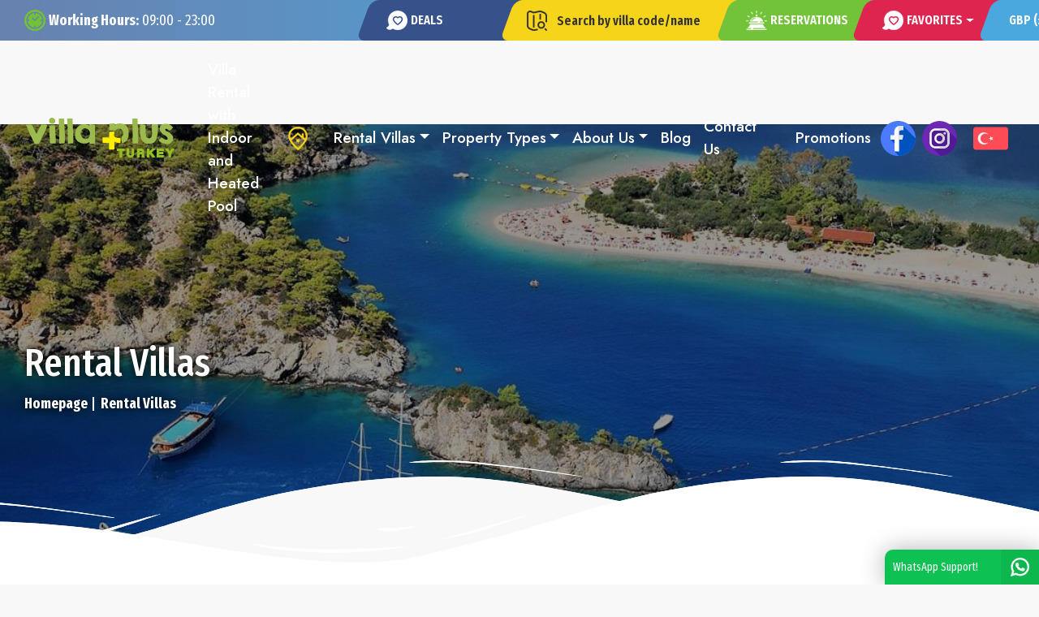

--- FILE ---
content_type: text/html; charset=UTF-8
request_url: https://www.villaplusturkey.com/rental-villas
body_size: 21046
content:
<!doctype html><!--[if IE 8]><html class="ie8 " lang="en"><![endif]--><!--[if IE 9]><html class="ie9 " lang="en"><![endif]--><!--[if gt IE 9]>--><html class="" lang="en"><head><title>Rental Villas | Villa Plus Turkey</title><meta charset="utf-8"><meta name="description" content="Check out the holiday rental villas that offer a wonderful holiday opportunity in Turkey's most beautiful holiday resorts! Make your reservation for an economical Türkiye holiday now!"><meta name="abstract" content="Check out the holiday rental villas that offer a wonderful holiday opportunity in Turkey's most beautiful holiday resorts! Make your reservation for an economical Türkiye holiday now!"/><meta name="distribution" content="Global"/><meta name="rating" content="General"/><meta name="resource-type" content="document"/><meta name="author" content="https://www.villaplusturkey.com/"/><meta name="language" content="en, US"/><meta name="expires" content="no"/><meta name="robots" content="all"/><meta name="ROBOTS" content="FOLLOW"/><meta name="ROBOTS" content="INDEX"/><meta name="email" content="reservation@villaplusturkey.com"/><meta http-equiv="reply-to" content="reservation@villaplusturkey.com"/><meta name="publisher" content="https://www.villaplusturkey.com"/><meta name="copyright" content="Villa Plus Turkey"/><meta http-equiv="X-UA-Compatible" content="IE=edge"><meta name="format-detection" content="telephone=no"><meta name="viewport" content="width=device-width, initial-scale = 1.0, maximum-scale=1.0, user-scalable=no"/><link rel="image_src" href="https://cdn.villaplusturkey.com/uploads/small/"/><link rel="icon" href="/favicon.ico"/><meta property="og:locale" content="en_US"/><meta property="og:type" content="article"/><meta property="og:title" content="Rental Villas"/><meta property="og:description" content="Check out the holiday rental villas that offer a wonderful holiday opportunity in Turkey's most beautiful holiday resorts! Make your reservation for an economical Türkiye holiday now!"/><meta property="og:url" content="https://www.villaplusturkey.com/rental-villas"/><meta property="og:site_name" content="Villa Plus Turkey"/><meta property="og:image" content="https://cdn.villaplusturkey.com/uploads/small/"/><meta name="twitter:card" content="summary"/><meta name="twitter:description" content="Check out the holiday rental villas that offer a wonderful holiday opportunity in Turkey's most beautiful holiday resorts! Make your reservation for an economical Türkiye holiday now!"/><meta name="twitter:title" content="Rental Villas"/><meta name="twitter:domain" content="Villa Plus Turkey"/><meta name="twitter:image:src" content="https://cdn.villaplusturkey.com/uploads/small/"/><link rel="alternate" hreflang="en" href="https://www.villaplusturkey.com/rental-villas"/><link rel="alternate" hreflang="tr" href="https://www.villareyonu.com/kiralik-villalar"/><link as="font" crossorigin="anonymous" href="/webfonts/fa-brands-400.woff2" rel="preload" type="font/woff2"><link as="font" crossorigin="anonymous" href="/webfonts/fa-regular-400.woff2" rel="preload" type="font/woff2"><link as="font" crossorigin="anonymous" href="/webfonts/fa-duotone-900.woff2" rel="preload" type="font/woff2"><link as="font" crossorigin="anonymous" href="/webfonts/fa-light-300.woff2" rel="preload" type="font/woff2"><link as="font" crossorigin="anonymous" href="/webfonts/fa-solid-900.woff2" rel="preload" type="font/woff2"><link as="style" defer="defer" href="https://cdn.villaplusturkey.com/css/bootstrap.min.css" rel="stylesheet"><link as="style" defer="defer" href="https://cdn.villaplusturkey.com/css/style.css?v=10.64" rel="stylesheet" type="text/css"><link as="style" defer="defer" href="https://cdn.villaplusturkey.com/css/listeleme.css?v=10.64" rel="stylesheet" type="text/css"><style type="text/css">@media screen and (max-width:1600px){.superMain .container{max-width:1580px}}@media screen and (min-width:1200px){.container{max-width:1250px}.superMain .container{max-width:90%}}@media screen and (max-width:1200px){.container{max-width:100%}}*{font-family:'Fira Sans Extra Condensed',sans-serif}.headerTop{background-color:#6881ae;font-size:18px;height:50px}.siteCalismaSaatleri{min-width:418px}.homeSearchWrap{height:590px}.sliderDalga{background-image:url(https://cdn.villaplusturkey.com/img/sliderdalga.svg)}@media screen and (max-width:576px){.homeSearchWrap{height:380px;padding-top:80px}}</style><link rel="next" href="/rental-villas?s=2"><link rel="canonical" href="https://www.villaplusturkey.com/rental-villas"/><script>if(!navigator.userAgent.toLowerCase().includes('googlebot')){(function(w,d,s,l,i){w[l]=w[l]||[];w[l].push({'gtm.start':new Date().getTime(),event:'gtm.js'});var f=d.getElementsByTagName(s)[0],j=d.createElement(s),dl=l!='dataLayer'?'&l='+l:'';j.async=true;j.src='https://www.googletagmanager.com/gtm.js?id='+i+dl;f.parentNode.insertBefore(j,f)})(window,document,'script','dataLayer','GTM-TRSL8VL')}</script><meta name="google-site-verification" content="Sh1HNdVAx1f97iDk5qE81b4CMUorWC0b1k7JUE6JoE"/><script async src="https://www.googletagmanager.com/gtag/js?id=UA-228177936-1"></script><script>window.dataLayer=window.dataLayer||[];function gtag(){dataLayer.push(arguments)}gtag('js',new Date());gtag('config','UA-228177936-1');</script><link rel="dns-prefetch" href="https://www.googletagmanager.com/"/><link rel="dns-prefetch" href="https://www.google-analytics.com"/><link rel="dns-prefetch" href="https://googleads.g.doubleclick.net"/><link rel="preconnect" href="https://www.googletagmanager.com/"/><link rel="preconnect" href="https://www.google-analytics.com"/><link rel="preconnect" href="https://googleads.g.doubleclick.net"/><meta name="facebook-domain-verification" content="7tdqfdn2ud4x7seub25gobxn62ux7j"/></head><body><header><div class="headerTop d-flex align-items-center fixed-top position-fixed "><div class="container h-100"><div class="row flex-nowrap h-100"><div class="col-12 h-100"><div class="d-flex h-100"><div class="d-xl-flex d-none align-items-center siteCalismaSaatleri"><img alt="villareyonu" height="26" src="https://cdn.villaplusturkey.com/img/saatler.png" width="26"><span class="ml-1 text-white"><b>Working Hours:</b> 09:00 - 23:00</span></div><div class="d-sm-flex d-none align-items-center justify-content-center text-center flex-fill sitefirsatvilla px-3"><a class="w-auto text-white shadow-none fw-bold d-flex align-items-center text-decoration-none" href="/opportunity-villas"><img alt="villareyonu" class="mr-1" height="24" src="https://cdn.villaplusturkey.com/img/favorilerim.png" width="26"> DEALS</a></div><div class="d-flex align-items-center justify-content-center text-center bg-yellow siteSearchWrap px-4"><form action="/search-results/" class="d-flex align-items-center searchSuggestions" method="get"><img alt="villareyonu" height="25" src="https://cdn.villaplusturkey.com/img/villakoduileara.png" width="25"><input name="searchlocationcode" class="form-control shadow-none border-0 bg-transparent w-auto fw-bold text-dark" placeholder="Search by villa code/name" autocomplete="off" type="text"><ul class="SpeedSearchList"></ul></form></div><div class="d-sm-flex d-none align-items-center justify-content-center text-center flex-fill siteRezervasyon px-3"><a class="w-auto text-white shadow-none fw-bold d-flex align-items-center text-decoration-none" href="/my-reservations/"><img alt="villareyonu" class="mr-1" height="24" src="https://cdn.villaplusturkey.com/img/rezervasyonlarim.png" width="26"> RESERVATIONS</a></div><div class="d-md-flex d-none align-items-center justify-content-center text-center flex-fill dropdown siteFavoriler px-3 favList" id="favoriteList"><button aria-expanded="false" aria-haspopup="true" class="btn w-auto dropdown-toggle text-white shadow-none fw-bold d-flex align-items-center" data-toggle="dropdown" id="dropdownMenuButtonx" type="button"><img alt="villareyonu" class="mr-1" height="24" src="https://cdn.villaplusturkey.com/img/favorilerim.png" width="26"> FAVORITES</button><div class="dropdown-menu"><ul class="list-unstyled mb-0 favorilisteleme"></ul></div></div><div class="d-flex align-items-center justify-content-center text-center flex-fill dropdown siteDoviz px-3"><button data-now-currency="" aria-expanded="false" aria-haspopup="true" class="btn w-auto dropdown-toggle text-white shadow-none fw-bold d-flex align-items-center" data-toggle="dropdown" id="dropdownMenuButtonxp" type="button"><img alt="villareyonu" class="mr-1" height="24" src="https://cdn.villaplusturkey.com/img/pound.svg" width="25"> Pound</button><div class="dropdown-menu" data-ajax-doviz-date="16.01.2026"><div data-active-currency="dolar"><a class="dropdown-item px-3" href="javascript:void(0);" data-kur="42,9863" data-doviz-icon="$" data-doviz-code="dolar" data-click-btn="doviz"><img alt="villareyonu" class="mr-1" height="24" src="https://cdn.villaplusturkey.com/img/dollar.svg" width="25"><span>Dolar</span></a></div><div data-active-currency="euro"><a class="dropdown-item px-3" href="javascript:void(0);" data-kur="50,0676" data-doviz-icon="€" data-doviz-code="euro" data-click-btn="doviz"><img alt="villareyonu" class="mr-1" height="24" src="https://cdn.villaplusturkey.com/img/euro.svg" width="25"><span>Euro</span></a></div><div data-active-currency="sterlin"><a class="dropdown-item px-3" href="javascript:void(0);" data-kur="57,577" data-doviz-icon="£" data-doviz-code="pound" data-click-btn="doviz"><img alt="villareyonu" class="mr-1" height="24" src="https://cdn.villaplusturkey.com/img/pound.svg" width="25"><span>Pound</span></a></div></div></div></div></div></div></div></div><div class="container mt-sm-5 mt-4"><div class="row"><div class="col-12"><nav class="navbar navbar-expand-xl navbar-light px-0 py-3"><a aria-label="logo" class="navbar-brand order-md-1 order-2 mr-4 siteLogoWrap" href="/"><img alt="villareyonu" src="https://cdn.villaplusturkey.com/img/logo.svg" width="186" class="siteLogo"></a><div class="d-xl-none d-md-flex d-none align-items-center ml-auto order-md-2 order-1 mr-2 mb-md-0 mb-2 siteCalismaSaatleriMobil"><img alt="villareyonu" height="26" src="https://cdn.villaplusturkey.com/img/saatler.png" width="26"><span class="ml-1 text-dark"><b>Working Hours :</b> 09:00 - 23:00</span></div><button aria-label="Toggle Villa Search" aria-expanded="false" class="btn btn-outline-warning d-sm-none d-flex justify-content-center align-items-center order-3 ml-auto mr-2 headerTopSearchBtn" type="button"><i class="fal fa-search h3 mb-0"></i></button><button aria-controls="navbarNav" aria-expanded="false" aria-label="Toggle navigation" class="navbar-toggler order-3 mobileMenuOpener" data-target="#navbarNav" data-toggle="collapse" type="button"><span class="navbar-toggler-icon"></span></button><div class="collapse navbar-collapse justify-content-between px-2 order-3" id="navbarNav"><ul class="navbar-nav align-items-center justify-content-center menuUl blankMenu"><li class="nav-item position-relative dropdown"><a aria-label="Villa Rental with Indoor and Heated Pool" class="nav-link text-white " href="/villa-rental-with-indoor-and-heated-pool"> Villa Rental with Indoor and Heated Pool</a></li><li class="nav-item position-relative dropdown"><a aria-label="Luxury Villas in Turkey | Villa Plus Turkey" class="nav-link text-white " href="/"><img alt="Villa Plus Turkey" height="29" src="https://cdn.villaplusturkey.com/img/home.png" width="24"></a></li><li class="nav-item position-relative dropdown"><a aria-label="" class="nav-link text-white " href="/"></a></li><li class="nav-item position-relative active dropdown"><a href="/rental-villas" title="Rental Villas" class="d-none">Rental Villas</a><a class="nav-link text-white dropdown-toggle" data-href="javascript:void(0);" href="javascript:void(0)" id="navbar_rental-villas">Rental Villas</a><div aria-labelledby="navbar_rental-villas" class="dropdown-menu p-3"><div class="d-flex flex-column flex-xl-nowrap xl-responsive-menu-style"><div class="left-menu text-nowrap "><strong class="font-weight-bold fs-20 ml-3 mb-2 d-flexx justify-content-center text-center d-none">Rental Villas</strong><div class="d-flex"><div class="d-flex flex-column"><a href="/mugla-rental-villas" class=" fs-20 ml-3 mb-2 d-flex text-dark">Rental Villas in Muğla</span><a class="dropdown-item" href="/fethiye-rental-villas-1" title="Fethiye Villa Rental Prices"><i class="fa fa-caret-right mr-1"></i>Rental Villas in Fethiye</a><a class="dropdown-item" href="/oludeniz-rental-villas" title="Oludeniz Villa Rental Prices"><i class="fa fa-caret-right mr-1"></i>Rental Villas in Oludeniz</a><a class="dropdown-item" href="/kayakoy-rental-villas" title="Kayakoy Villa Rental Prices"><i class="fa fa-caret-right mr-1"></i>Rental Villas in Kayakoy</a><a class="dropdown-item" href="/ovacik-rental-villas" title="Luxury Rental Villas in Ovacik "><i class="fa fa-caret-right mr-1"></i>Rental Villas in Ovacik</a><a class="dropdown-item" href="/hisaronu-rental-villas" title="Rental Villas in Hisaronu "><i class="fa fa-caret-right mr-1"></i>Rental Villas in Hisaronu</a><a class="dropdown-item" href="/gocek-rental-villas" title="Gocek Villas"><i class="fa fa-caret-right mr-1"></i>Rental Villas in Gocek</a><a class="dropdown-item" href="/marmaris-rental-villas" title="Marmaris Rental Villas, Marmaris Holiday Villas"><i class="fa fa-caret-right mr-1"></i>Rental Villas in Marmaris</a><a class="dropdown-item" href="/dalyan-rental-villas" title=""><i class="fa fa-caret-right mr-1"></i>Rental Villas in Dalyan</a></div><div class="d-flex flex-column"><a href="/antalya-rental-villas" title="Rental Villas in Antalya" class=" fs-20 ml-3 mb-2 d-flex text-dark">Rental Villas in Antalya</a><a class="dropdown-item" href="/kalkan-rental-villas" title="Luxury Rental Villas in Kalkan "><i class="fa fa-caret-right mr-1"></i>Rental Villas in Kalkan</a><a class="dropdown-item" href="/patara-rental-villas" title="Patara Rental Villas"><i class="fa fa-caret-right mr-1"></i>Rental Villas in Patara</a><a class="dropdown-item" href="/kalamar-rental-villas" title="Kalamar Rental Villas"><i class="fa fa-caret-right mr-1"></i>Rental Villas in Kalamar</a><a class="dropdown-item" href="/kas-rental-villas" title="Rental Villas in Kas "><i class="fa fa-caret-right mr-1"></i>Rental Villas in Kas</a><a class="dropdown-item" href="/rental-villas-in-demre" title="Rental Villas in Demre"><i class="fa fa-caret-right mr-1"></i>Rental Villas in Demre</a></div><div class="d-flex flex-column"><a class="dropdown-item" href="/sapanca-bungalows" title="Sapanca Bungalows"><i class="fa fa-caret-right mr-1"></i>Sapanca Bungalows</a><a class="dropdown-item" href="/luxury-villa-rental" title="Luxury Villa Rental"><i class="fa fa-caret-right mr-1"></i>Luxury Villa Rental</a><a class="dropdown-item" href="/private-villas-in-turkey" title="Private Villas To Rent in Turkey"><i class="fa fa-caret-right mr-1"></i>Private Villas in Turkey</a><a class="dropdown-item" href="/bungalows" title="Bungalows"><i class="fa fa-caret-right mr-1"></i>Bungalows</a><a class="dropdown-item" href="/rental-apartments" title="Rental Apartments"><i class="fa fa-caret-right mr-1"></i>Rental Apartments</a></div></div><a href="/sapanca-rental-villas" class=" fs-20 ml-3 mb-2 d-flex justify-content-center text-dark">Rental Villas in Sapanca</a></div></div></div></li><li class="nav-item position-relative dropdown"><button id="navbar_property-types" aria-expanded="false" aria-haspopup="true" aria-label="Property Types" class="nav-link text-white dropdown-toggle bg-transparent border-0" data-toggle="dropdown" id="navbar_property-types" role="button">Property Types</button><div aria-labelledby="navbar_property-types" class="dropdown-menu p-3"><div class="d-flex flex-column flex-xl-nowrap xl-responsive-menu-style"><div class="right-menu text-nowrap" style="width:650px;"><strong class="font-weight-bold fs-20 ml-3 mb-2 d-flexx justify-content-center d-none">Property Types</strong><div class="d-flex row"><a class="dropdown-item col-sm-6" href="/villa-rental-with-indoor-and-heated-pool" title="Villa Rental with Indoor and Heated Pool"><i class="fa fa-caret-right mr-1"></i>Villa Rental with Indoor and Heated Pool</a><a class="dropdown-item col-sm-6" href="/honeymoon-villa-rental" title="Honeymoon Villa Rental"><i class="fa fa-caret-right mr-1"></i>Honeymoon Villa Rental</a><a class="dropdown-item col-sm-6" href="/large-family-villas-to-rent-in-turkey" title="Large Family Villas to Rent in Turkey"><i class="fa fa-caret-right mr-1"></i>Large Family Villas in Turkey</a><a class="dropdown-item col-sm-6" href="/children-pool-villa-rental" title="Children's Pool Villa Rental"><i class="fa fa-caret-right mr-1"></i>Children's Pool Villa Rental</a><a class="dropdown-item col-sm-6" href="/villa-rental-with-jacuzzi" title="Villa Rental with Jacuzzi"><i class="fa fa-caret-right mr-1"></i>Villa Rental with Jacuzzi</a><a class="dropdown-item col-sm-6" href="/heated-outdoor-pool-villa-rental" title="Heated Outdoor Pool Villa Rental"><i class="fa fa-caret-right mr-1"></i>Heated Outdoor Pool Villa Rental</a><a class="dropdown-item col-sm-6" href="/nature-view-villa-rental" title="Nature View Villa Rental"><i class="fa fa-caret-right mr-1"></i>Nature View Villa Rental</a><a class="dropdown-item col-sm-6" href="/villas-with-sea-view-in-turkey" title="Villas With Sea View to Rent in Turkey"><i class="fa fa-caret-right mr-1"></i>Sea View Villa Rental</a><a class="dropdown-item col-sm-6" href="/villas-suitable-for-winter-months" title="Villas Suitable for Winter Months"><i class="fa fa-caret-right mr-1"></i>Villas Suitable for Winter Months</a><a class="dropdown-item col-sm-6" href="/pet-allowed-villa-rental" title="Pet Allowed Villa Rental"><i class="fa fa-caret-right mr-1"></i>Pet Allowed Villa Rental</a><a class="dropdown-item col-sm-6" href="/villas-for-rent-near-the-center" title="Villas for Rent Near the Center"><i class="fa fa-caret-right mr-1"></i>Villas for Rent Near the Center</a><a class="dropdown-item col-sm-6" href="/ultra-lux-villa-rental" title="Ultra Lux Villa Rental"><i class="fa fa-caret-right mr-1"></i>Ultra Lux Villa Rental</a><a class="dropdown-item col-sm-6" href="/economic-villa-rental" title="Economic Villa Rental"><i class="fa fa-caret-right mr-1"></i>Economic Villa Rental</a><a class="dropdown-item col-sm-6" href="/5-nights-villa-rental" title="5 Nights Villa Rental"><i class="fa fa-caret-right mr-1"></i>5 Nights Villa Rental</a></div></div></div></div></li><li class="nav-item position-relative dropdown"><button aria-expanded="false" aria-haspopup="true" aria-label="About us| Institutional| Villa Plus Turkey" class="nav-link text-white dropdown-toggle bg-transparent border-0" data-toggle="dropdown" id="navbar_about-us" role="button">About Us</button><div aria-labelledby="navbar_about-us" class="dropdown-menu"><a class="dropdown-item" href="/privacy-and-terms" title="Privacy and Terms | Villa Plus Turkey"><i class="fa fa-caret-right mr-1"></i>Privacy and Terms</a><a class="dropdown-item" href="/cancellation-conditions" title="Cancellation Conditions | Villa Plus Turkey"><i class="fa fa-caret-right mr-1"></i>Cancellation Conditions</a><a class="dropdown-item" href="/bank-accounts" title="Bank Accounts | Villa Plus Turkey"><i class="fa fa-caret-right mr-1"></i>Bank Accounts</a><a class="dropdown-item" href="/our-team" title="Our team | Villa Plus Turkey"><i class="fa fa-caret-right mr-1"></i>Our team</a><a class="dropdown-item" href="/how-do-i-rent" title="How to Rent a Villa? | FAQ | Villa Plus Turkey"><i class="fa fa-caret-right mr-1"></i>How do I rent</a><a class="dropdown-item" href="/rental-agreement" title="Rental Agreement"><i class="fa fa-caret-right mr-1"></i>Rental Agreement</a></div></li><li class="nav-item position-relative dropdown"><a aria-label="Travel Tips" class="nav-link text-white " href="/blog"> Blog</a></li><li class="nav-item position-relative dropdown"><a aria-label="Contact Us" class="nav-link text-white " href="/contact-us"> Contact Us</a></li><li class="nav-item position-relative dropdown"><a aria-label="" class="nav-link text-white " href="/"></a></li><li class="nav-item position-relative dropdown"><a aria-label="" class="nav-link text-white " href="/"></a></li><li class="nav-item position-relative dropdown"><a aria-label="Promotions" class="nav-link text-white " href="/promotions"> Promotions</a></li></ul><ul class="navbar-nav align-items-center"><li class="nav-item mx-1"><a aria-label="facebook" href="https://www.facebook.com/villaplusturkey/" target="_blank" rel="nofollow"><img alt="villareyonu" height="43" src="https://cdn.villaplusturkey.com/img/facebook.svg" width="43"></a></li><li class="nav-item mx-1"><a aria-label="instagram" href="https://www.instagram.com/villaplusturkey/" target="_blank" rel="nofollow"><img alt="villareyonu" height="43" src="https://cdn.villaplusturkey.com/img/instagram.svg" width="43"></a></li><li class="ml-3"><a rel="nofollow" href="https://www.villareyonu.com"><img alt="Türkçe" height="43" src="https://cdn.villaplusturkey.com/img/tr.svg" width="43"></a></li></ul></div></nav></div></div></div></header><main><div class="main overflow-hidden"><div class=" d-flex flex-column justify-content-center position-relative homeSearchWrap" style="background-image:url(/uploads/736_1.JPG?l=0);"><div class="container"><div class="row"><div class="col-12"><div class="z-index-1 d-flex flex-column justify-content-center align-items-start text-center text-white mb-5 pb-lg-5 mx-auto searchTitle"><h1>Rental Villas</h1><ul class="list-unstyled d-flex f flex-wrap mb-0 customBreadcrumb "><li class="position-relative mr-3"><a href="/" title="Villa Plus Turkey" class="text-white"><span class="font-weight-bold fs-18">Homepage</span></a></li><li class="position-relative active hover-nav"><span class="text-white" title="Rental Villas"><span class="font-weight-bold fs-18">Rental Villas&nbsp;</span></span></li></ul></div></div></div></div><img alt="villareyonu" class="position-absolute sliderDalga" height="216" src="https://cdn.villaplusturkey.com/img/sliderdalga.svg" width="1920"></div><div class="shadow pb-4 rounded-lg bg-white superMain pt-4"><div class=" w-100 my-4"></div><div class="w-100 bg-white py-3 villaKategorileri"><div class="container"><div class="row flex-xl-wrap flex-nowrap justify-content-center"><div class="col-2"><a href="/honeymoon-villa-rental" class="text-decoration-none text-dark"><div class="d-flex flex-column justify-content-between align-items-center text-center border rounded shadow-sm py-3 kategoriWrap"><div class="rounded-circle d-flex align-items-center justify-content-center mb-2 imgWrap"><img alt="Honeymoon Villa Rental" class="lazy" data-contain="1" data-srcauto="0" data-src="https://cdn.villaplusturkey.com/uploads/803_balayi-villasi.png" src="https://cdn.villaplusturkey.com/img/spacer.gif"></div><b class="fs-18">Honeymoon Villa</b><span class="fs-18">Rental</span></div></a></div><div class="col-2"><a href="/large-family-villas-to-rent-in-turkey" class="text-decoration-none text-dark"><div class="d-flex flex-column justify-content-between align-items-center text-center border rounded shadow-sm py-3 kategoriWrap"><div class="rounded-circle d-flex align-items-center justify-content-center mb-2 imgWrap"><img alt="Large Family Villas to Rent in Turkey" class="lazy" data-contain="1" data-srcauto="0" data-src="https://cdn.villaplusturkey.com/uploads/506_genis-aileye-uygun-villa-kiralama.png" src="https://cdn.villaplusturkey.com/img/spacer.gif"></div><b class="fs-18">Large Family Villas in</b><span class="fs-18">Turkey</span></div></a></div><div class="col-2"><a href="/villas-that-earn-miles" class="text-decoration-none text-dark"><div class="d-flex flex-column justify-content-between align-items-center text-center border rounded shadow-sm py-3 kategoriWrap"><div class="rounded-circle d-flex align-items-center justify-content-center mb-2 imgWrap"><img alt="Villas That Earn Miles" class="lazy" data-contain="1" data-srcauto="0" data-src="https://cdn.villaplusturkey.com/uploads/" src="https://cdn.villaplusturkey.com/img/spacer.gif"></div><b class="fs-18">Villas That Earn</b><span class="fs-18">Miles</span></div></a></div><div class="col-2"><a href="/luxury-villa-rental" class="text-decoration-none text-dark"><div class="d-flex flex-column justify-content-between align-items-center text-center border rounded shadow-sm py-3 kategoriWrap"><div class="rounded-circle d-flex align-items-center justify-content-center mb-2 imgWrap"><img alt="Luxury Villa Rental" class="lazy" data-contain="1" data-srcauto="0" data-src="https://cdn.villaplusturkey.com/uploads/206_luks-villa-kiralama.png" src="https://cdn.villaplusturkey.com/img/spacer.gif"></div><b class="fs-18">Luxury Villa</b><span class="fs-18">Rental</span></div></a></div><div class="col-2"><a href="/private-villas-in-turkey" class="text-decoration-none text-dark"><div class="d-flex flex-column justify-content-between align-items-center text-center border rounded shadow-sm py-3 kategoriWrap"><div class="rounded-circle d-flex align-items-center justify-content-center mb-2 imgWrap"><img alt="Private Villas To Rent in Turkey" class="lazy" data-contain="1" data-srcauto="0" data-src="https://cdn.villaplusturkey.com/uploads/621_muhafazakar-villa-kiralama.png" src="https://cdn.villaplusturkey.com/img/spacer.gif"></div><b class="fs-18">Private Villas in</b><span class="fs-18">Turkey</span></div></a></div><div class="col-2"><a href="/villa-rental-with-jacuzzi" class="text-decoration-none text-dark"><div class="d-flex flex-column justify-content-between align-items-center text-center border rounded shadow-sm py-3 kategoriWrap"><div class="rounded-circle d-flex align-items-center justify-content-center mb-2 imgWrap"><img alt="Villa Rental with Jacuzzi" class="lazy" data-contain="1" data-srcauto="0" data-src="https://cdn.villaplusturkey.com/uploads/973_jakuzili-villa-kiralama.png" src="https://cdn.villaplusturkey.com/img/spacer.gif"></div><b class="fs-18">Villa Rental with</b><span class="fs-18">Jacuzzi</span></div></a></div><div class="col-2"><a href="/villas-with-sea-view-in-turkey" class="text-decoration-none text-dark"><div class="d-flex flex-column justify-content-between align-items-center text-center border rounded shadow-sm py-3 kategoriWrap"><div class="rounded-circle d-flex align-items-center justify-content-center mb-2 imgWrap"><img alt="Villas With Sea View to Rent in Turkey" class="lazy" data-contain="1" data-srcauto="0" data-src="https://cdn.villaplusturkey.com/uploads/800_deniz-manzarali-villa-kiralama.png" src="https://cdn.villaplusturkey.com/img/spacer.gif"></div><b class="fs-18">Sea View Villa</b><span class="fs-18">Rental</span></div></a></div></div></div></div><div class="container"><div class="row"><div class="col-12"><div class="d-flex flex-sm-nowrap flex-wrap filterMenuWrap"><div class="d-flex align-items-center h-100 px-3 filterTitle"><i class="fal fa-arrow-right filterAnimate fa-2x"></i><img src="https://cdn.villaplusturkey.com/img/options.svg" alt="Filtreleme Seçenekleri" width="40" height="45"><span class="font-weight-light fs-24 ml-2"><b>Filters</b></span></div><div class="d-flex flex-sm-nowrap flex-wrap justify-content-between align-items-center w-100 px-3 py-sm-0 py-3"><span class="font-weight-light text-white search-result">Displaying <span>0-12</span> out of <b>563</b> villas</span><div class="d-flex align-items-center"><img src="https://cdn.villaplusturkey.com/img/gridgorunum.svg" alt="gridgorunum" onclick='$("#searchResult .lazy").removeClass("loaded");' width="26" height="30" class="d-lg-block d-none showType gridType "><img src="https://cdn.villaplusturkey.com/img/listegorunum.svg" alt="listegorunum" onclick='$("#searchResult .lazy").removeClass("loaded");' width="36" height="30" class="d-lg-block d-none showType listType deactive"><form action="#!"><select class="custom-select bg-dark border-0 text-white shadow-none" id="validationDefault04" onchange="$('[name=\'order_by\']').val($(this).val()).trigger('change');"><option selected value="">Advanced Sorting</option><option value="1">By Date (Oldest First)</option><option value="3">By Date (Newest First)</option><option value="3">By Price (Lowest First)</option><option value="4">By Price (Highest First)</option></select></form></div></div></div><form class="offset-top-15 d-flex flex-column flex-nowrap" action="/rental-villas" data-fakeaction="/ajax/filtre" method="get" data-ajaxauto="true" data-press="#searchResult" data-onsuccess="$(window).trigger('scroll');"><input type="hidden" value="" name="order_by"/><div class="fade bg-white d-none position-absolute fixed-top ml-3 p-3 filterOptions"><div class="tariharaligi mb-2 pb-2 border-bottom"><b class="fs-20 d-block mb-2">Price Range</b><div class="d-flex align-items-center justify-content-between mt-4 mb-2"><div class="d-flex flex-column w-100"><span class="font-weight-normal fs-13 mb-2 w-100">Check-in/out Date</span><input type="text" name="searchdate" class="form-control shadow-none bg-white border rounded-lg w-100 datefilter" autocomplete="off" value=""></div></div></div><div class="kisiSayisi mb-2 pb-2 border-bottom"><b class="fs-20 d-block mb-2">Number of Guest</b><div class='d-flex align-items-center justify-content-between'><span class='fw-bold'>Adult</span><span class='increments d-flex'><span class='minus text-secondary border border-secondary rounded-lg d-flex justify-content-center align-items-center px-1' data-max="16" data-min="1" data-progress="-1"><i class='fa fa-minus fa-fw'></i></span><input class='count d-flex justify-content-center align-items-center form-control bg-transparent shadow-none border-0 p-0' id="yetiskin_guest" name="yetiskin" readonly type="text" value="1"><span class='plus text-secondary border border-secondary rounded-lg d-flex justify-content-center align-items-center px-1' data-max="16" data-min="1" data-progress="1"><i class='fa fa-plus fa-fw'></i></span></span></div><div class='d-flex align-items-center justify-content-between mt-2'><div class="d-flex flex-column"><span class='fw-bold'>Kids</span><span class='fs-13'>2-12 age range</span></div><span class='increments d-flex'><span class='minus text-secondary border border-secondary rounded-lg d-flex justify-content-center align-items-center px-1' data-max="16" data-min="0" data-progress="-1"><i class='fa fa-minus fa-fw'></i></span><input class='count d-flex justify-content-center align-items-center form-control bg-transparent shadow-none border-0 p-0' id="cocuk_guest" name="cocuk" readonly type="text" value="0"><span class='plus text-secondary border border-secondary rounded-lg d-flex justify-content-center align-items-center px-1' data-max="16" data-min="0" data-progress="1"><i class='fa fa-plus fa-fw'></i></span></span></div><div class='d-flex align-items-center justify-content-between mt-2 w-100'><div class="d-flex flex-column"><span class='fw-bold'>Babies</span><span class='fs-13'>Under 2 Years Old</span></div><span class='increments d-flex'><span class='minus text-secondary border border-secondary rounded-lg d-flex justify-content-center align-items-center px-1' data-max="16" data-min="0" data-progress="-1"><i class='fa fa-minus fa-fw'></i></span><input class='count d-flex justify-content-center align-items-center form-control bg-transparent shadow-none border-0 p-0' id="bebek_guest" name="bebek" readonly type="text" value="0"><span class='plus text-secondary border border-secondary rounded-lg d-flex justify-content-center align-items-center px-1' data-max="16" data-min="0" data-progress="1"><i class='fa fa-plus fa-fw'></i></span></span></div><p class="small w-100 text-center mt-3 mb-0">Babies do not affect the number of guests</p></div><div class="fiyatAraligi mb-2 pb-2 border-bottom"><b class="fs-20 d-block mb-2">Price Range</b><input type="text" class="js-range-slider" name="priceRange" value="" data-max="17445831" data-from="" data-to="" data-prefix="₺" data-step="500"/><div class="d-flex align-items-center justify-content-between mt-4 mb-2"><div class="d-flex flex-column"><span class="font-weight-normal fs-13 mb-2">Minimum Price</span><input type="text" name="min" class="form-control shadow-none bg-white border rounded-lg priceInput lower" value=""></div><span class="fw-bold mt-auto mb-2">-</span><div class="d-flex flex-column"><span class="font-weight-normal fs-13 mb-2">Maximum Price</span><input type="text" name="max" class="form-control shadow-none bg-white border rounded-lg priceInput higher" value=""></div><button class="btn bg-yellow text-white mt-auto ml-2 d-flex align-items-center justify-content-center priceSearch"><i class="fal fa-search"></i></button></div></div><div class="bolgelerFiltre mb-2 pb-2 border-bottom"><b class="fs-20 d-block mb-2">Villa's Region</b><ul class="check-list list-unstyled"><li><div class="custom-control material-switch d-flex align-items-start"><input class="material-switch-control-input" name="bolge" value="18" id="switch18" type="checkbox"><label class="material-switch-control-indicator mr-2 ml-0" for="switch18"></label><label for="switch18"><b>Mugla</b></label></div><ul class="ml-3 list-unstyled"><li><div class="custom-control material-switch d-flex align-items-start"><input name="bolge" value="55" data-name="bolge18" class="material-switch-control-input" id="bolge55" type="checkbox"><label class="material-switch-control-indicator mr-2 ml-0" for="bolge55"></label><label for="bolge55">Fethiye</label></div><ul class="ml-3 list-unstyled"><li><div class="custom-control material-switch d-flex align-items-start"><input type="checkbox" name="bolge" class="material-switch-control-input" value="66" data-name="bolge218" id="bolge266"/><label class="material-switch-control-indicator mr-2 ml-0" for="bolge266"></label><label for="bolge266">Fethiye</label></div></li><li><div class="custom-control material-switch d-flex align-items-start"><input type="checkbox" name="bolge" class="material-switch-control-input" value="64" data-name="bolge218" id="bolge264"/><label class="material-switch-control-indicator mr-2 ml-0" for="bolge264"></label><label for="bolge264">Oludeniz</label></div></li><li><div class="custom-control material-switch d-flex align-items-start"><input type="checkbox" name="bolge" class="material-switch-control-input" value="56" data-name="bolge218" id="bolge256"/><label class="material-switch-control-indicator mr-2 ml-0" for="bolge256"></label><label for="bolge256">Calis</label></div></li><li><div class="custom-control material-switch d-flex align-items-start"><input type="checkbox" name="bolge" class="material-switch-control-input" value="62" data-name="bolge218" id="bolge262"/><label class="material-switch-control-indicator mr-2 ml-0" for="bolge262"></label><label for="bolge262">Kayakoy</label></div></li><li><div class="custom-control material-switch d-flex align-items-start"><input type="checkbox" name="bolge" class="material-switch-control-input" value="63" data-name="bolge218" id="bolge263"/><label class="material-switch-control-indicator mr-2 ml-0" for="bolge263"></label><label for="bolge263">Ovacik</label></div></li><li><div class="custom-control material-switch d-flex align-items-start"><input type="checkbox" name="bolge" class="material-switch-control-input" value="65" data-name="bolge218" id="bolge265"/><label class="material-switch-control-indicator mr-2 ml-0" for="bolge265"></label><label for="bolge265">Hisaronu</label></div></li><li><div class="custom-control material-switch d-flex align-items-start"><input type="checkbox" name="bolge" class="material-switch-control-input" value="79" data-name="bolge218" id="bolge279"/><label class="material-switch-control-indicator mr-2 ml-0" for="bolge279"></label><label for="bolge279">Gocek</label></div></li><li><div class="custom-control material-switch d-flex align-items-start"><input type="checkbox" name="bolge" class="material-switch-control-input" value="80" data-name="bolge218" id="bolge280"/><label class="material-switch-control-indicator mr-2 ml-0" for="bolge280"></label><label for="bolge280">Yaniklar</label></div></li><li><div class="custom-control material-switch d-flex align-items-start"><input type="checkbox" name="bolge" class="material-switch-control-input" value="83" data-name="bolge218" id="bolge283"/><label class="material-switch-control-indicator mr-2 ml-0" for="bolge283"></label><label for="bolge283">Faralya</label></div></li><li><div class="custom-control material-switch d-flex align-items-start"><input type="checkbox" name="bolge" class="material-switch-control-input" value="84" data-name="bolge218" id="bolge284"/><label class="material-switch-control-indicator mr-2 ml-0" for="bolge284"></label><label for="bolge284">Yesil Uzumlu</label></div></li><li><div class="custom-control material-switch d-flex align-items-start"><input type="checkbox" name="bolge" class="material-switch-control-input" value="86" data-name="bolge218" id="bolge286"/><label class="material-switch-control-indicator mr-2 ml-0" for="bolge286"></label><label for="bolge286">Ciftlik</label></div></li><li><div class="custom-control material-switch d-flex align-items-start"><input type="checkbox" name="bolge" class="material-switch-control-input" value="98" data-name="bolge218" id="bolge298"/><label class="material-switch-control-indicator mr-2 ml-0" for="bolge298"></label><label for="bolge298">Yaka Koy</label></div></li><li><div class="custom-control material-switch d-flex align-items-start"><input type="checkbox" name="bolge" class="material-switch-control-input" value="99" data-name="bolge218" id="bolge299"/><label class="material-switch-control-indicator mr-2 ml-0" for="bolge299"></label><label for="bolge299">Dalaman</label></div></li><li><div class="custom-control material-switch d-flex align-items-start"><input type="checkbox" name="bolge" class="material-switch-control-input" value="143" data-name="bolge218" id="bolge2143"/><label class="material-switch-control-indicator mr-2 ml-0" for="bolge2143"></label><label for="bolge2143">Fethiye Centre Villa Rental</label></div></li></ul></li></ul></li><li><div class="custom-control material-switch d-flex align-items-start"><input class="material-switch-control-input" name="bolge" value="17" id="switch17" type="checkbox"><label class="material-switch-control-indicator mr-2 ml-0" for="switch17"></label><label for="switch17"><b>Antalya</b></label></div><ul class="ml-3 list-unstyled"><li><div class="custom-control material-switch d-flex align-items-start"><input name="bolge" value="24" data-name="bolge17" class="material-switch-control-input" id="bolge24" type="checkbox"><label class="material-switch-control-indicator mr-2 ml-0" for="bolge24"></label><label for="bolge24">Kalkan</label></div><ul class="ml-3 list-unstyled"><li><div class="custom-control material-switch d-flex align-items-start"><input type="checkbox" name="bolge" class="material-switch-control-input" value="71" data-name="bolge217" id="bolge271"/><label class="material-switch-control-indicator mr-2 ml-0" for="bolge271"></label><label for="bolge271">Patara</label></div></li><li><div class="custom-control material-switch d-flex align-items-start"><input type="checkbox" name="bolge" class="material-switch-control-input" value="25" data-name="bolge217" id="bolge225"/><label class="material-switch-control-indicator mr-2 ml-0" for="bolge225"></label><label for="bolge225">Kalkan</label></div></li><li><div class="custom-control material-switch d-flex align-items-start"><input type="checkbox" name="bolge" class="material-switch-control-input" value="68" data-name="bolge217" id="bolge268"/><label class="material-switch-control-indicator mr-2 ml-0" for="bolge268"></label><label for="bolge268">Caykoy</label></div></li><li><div class="custom-control material-switch d-flex align-items-start"><input type="checkbox" name="bolge" class="material-switch-control-input" value="73" data-name="bolge217" id="bolge273"/><label class="material-switch-control-indicator mr-2 ml-0" for="bolge273"></label><label for="bolge273">İslamlar</label></div></li><li><div class="custom-control material-switch d-flex align-items-start"><input type="checkbox" name="bolge" class="material-switch-control-input" value="74" data-name="bolge217" id="bolge274"/><label class="material-switch-control-indicator mr-2 ml-0" for="bolge274"></label><label for="bolge274">Uzumlu</label></div></li><li><div class="custom-control material-switch d-flex align-items-start"><input type="checkbox" name="bolge" class="material-switch-control-input" value="75" data-name="bolge217" id="bolge275"/><label class="material-switch-control-indicator mr-2 ml-0" for="bolge275"></label><label for="bolge275">Kiziltas</label></div></li><li><div class="custom-control material-switch d-flex align-items-start"><input type="checkbox" name="bolge" class="material-switch-control-input" value="76" data-name="bolge217" id="bolge276"/><label class="material-switch-control-indicator mr-2 ml-0" for="bolge276"></label><label for="bolge276">Ortaalan</label></div></li><li><div class="custom-control material-switch d-flex align-items-start"><input type="checkbox" name="bolge" class="material-switch-control-input" value="77" data-name="bolge217" id="bolge277"/><label class="material-switch-control-indicator mr-2 ml-0" for="bolge277"></label><label for="bolge277">Kalamar</label></div></li><li><div class="custom-control material-switch d-flex align-items-start"><input type="checkbox" name="bolge" class="material-switch-control-input" value="78" data-name="bolge217" id="bolge278"/><label class="material-switch-control-indicator mr-2 ml-0" for="bolge278"></label><label for="bolge278">Ulugol</label></div></li><li><div class="custom-control material-switch d-flex align-items-start"><input type="checkbox" name="bolge" class="material-switch-control-input" value="81" data-name="bolge217" id="bolge281"/><label class="material-switch-control-indicator mr-2 ml-0" for="bolge281"></label><label for="bolge281">Akbel</label></div></li><li><div class="custom-control material-switch d-flex align-items-start"><input type="checkbox" name="bolge" class="material-switch-control-input" value="82" data-name="bolge217" id="bolge282"/><label class="material-switch-control-indicator mr-2 ml-0" for="bolge282"></label><label for="bolge282">Ordu</label></div></li><li><div class="custom-control material-switch d-flex align-items-start"><input type="checkbox" name="bolge" class="material-switch-control-input" value="87" data-name="bolge217" id="bolge287"/><label class="material-switch-control-indicator mr-2 ml-0" for="bolge287"></label><label for="bolge287">Saribelen</label></div></li><li><div class="custom-control material-switch d-flex align-items-start"><input type="checkbox" name="bolge" class="material-switch-control-input" value="89" data-name="bolge217" id="bolge289"/><label class="material-switch-control-indicator mr-2 ml-0" for="bolge289"></label><label for="bolge289">Kordere</label></div></li><li><div class="custom-control material-switch d-flex align-items-start"><input type="checkbox" name="bolge" class="material-switch-control-input" value="92" data-name="bolge217" id="bolge292"/><label class="material-switch-control-indicator mr-2 ml-0" for="bolge292"></label><label for="bolge292">Yesilkoy</label></div></li><li><div class="custom-control material-switch d-flex align-items-start"><input type="checkbox" name="bolge" class="material-switch-control-input" value="93" data-name="bolge217" id="bolge293"/><label class="material-switch-control-indicator mr-2 ml-0" for="bolge293"></label><label for="bolge293">Komurluk</label></div></li><li><div class="custom-control material-switch d-flex align-items-start"><input type="checkbox" name="bolge" class="material-switch-control-input" value="95" data-name="bolge217" id="bolge295"/><label class="material-switch-control-indicator mr-2 ml-0" for="bolge295"></label><label for="bolge295">Cavdir</label></div></li><li><div class="custom-control material-switch d-flex align-items-start"><input type="checkbox" name="bolge" class="material-switch-control-input" value="97" data-name="bolge217" id="bolge297"/><label class="material-switch-control-indicator mr-2 ml-0" for="bolge297"></label><label for="bolge297">Kinik</label></div></li><li><div class="custom-control material-switch d-flex align-items-start"><input type="checkbox" name="bolge" class="material-switch-control-input" value="112" data-name="bolge217" id="bolge2112"/><label class="material-switch-control-indicator mr-2 ml-0" for="bolge2112"></label><label for="bolge2112">Kısla</label></div></li></ul></li><li><div class="custom-control material-switch d-flex align-items-start"><input name="bolge" value="21" data-name="bolge17" class="material-switch-control-input" id="bolge21" type="checkbox"><label class="material-switch-control-indicator mr-2 ml-0" for="bolge21"></label><label for="bolge21">Kas</label></div><ul class="ml-3 list-unstyled"><li><div class="custom-control material-switch d-flex align-items-start"><input type="checkbox" name="bolge" class="material-switch-control-input" value="35" data-name="bolge217" id="bolge235"/><label class="material-switch-control-indicator mr-2 ml-0" for="bolge235"></label><label for="bolge235">Kas</label></div></li><li><div class="custom-control material-switch d-flex align-items-start"><input type="checkbox" name="bolge" class="material-switch-control-input" value="148" data-name="bolge217" id="bolge2148"/><label class="material-switch-control-indicator mr-2 ml-0" for="bolge2148"></label><label for="bolge2148"></label></div></li><li><div class="custom-control material-switch d-flex align-items-start"><input type="checkbox" name="bolge" class="material-switch-control-input" value="72" data-name="bolge217" id="bolge272"/><label class="material-switch-control-indicator mr-2 ml-0" for="bolge272"></label><label for="bolge272">Gokseki</label></div></li></ul></li><li><div class="custom-control material-switch d-flex align-items-start"><input name="bolge" value="107" data-name="bolge17" class="material-switch-control-input" id="bolge107" type="checkbox"><label class="material-switch-control-indicator mr-2 ml-0" for="bolge107"></label><label for="bolge107">Demre</label></div><ul class="ml-3 list-unstyled"><li><div class="custom-control material-switch d-flex align-items-start"><input type="checkbox" name="bolge" class="material-switch-control-input" value="117" data-name="bolge217" id="bolge2117"/><label class="material-switch-control-indicator mr-2 ml-0" for="bolge2117"></label><label for="bolge2117"></label></div></li></ul></li></ul></li></ul></div><div class="kategorilerFiltre mb-2 pb-2"><b class="fs-20 d-block mb-2">Categories</b><div class="under-box"><div class="custom-control material-switch d-flex align-items-start"><input class="material-switch-control-input" type="radio" name="tip" data-name="tip_0" onchange="$('[data-tip-cat]').addClass('d-flex').show();" value="" id="tip_0" checked=""/><label class="material-switch-control-indicator ml-0 mr-2" for="tip_0"></label><label for="tip_0">Tous</label></div><div class="custom-control material-switch d-flex align-items-start"><input class="material-switch-control-input" type="radio" name="tip" id="tip_1" data-name="tip_1" onchange="$('[data-tip-cat]:not([data-tip-cat=1]) input').prop('checked',false);$('[data-tip-cat]').removeClass('d-flex').hide(); $('[data-tip-cat=1]').addClass('d-flex').show();" value="1" checked="checked"/><label class="material-switch-control-indicator ml-0 mr-2" for="tip_1"></label><label for="tip_1">Rental Villas</label></div><div class="custom-control material-switch d-flex align-items-start"><input class="material-switch-control-input" type="radio" name="tip" id="tip_19" data-name="tip_19" onchange="$('[data-tip-cat]:not([data-tip-cat=19]) input').prop('checked',false);$('[data-tip-cat]').removeClass('d-flex').hide(); $('[data-tip-cat=19]').addClass('d-flex').show();" value="19"/><label class="material-switch-control-indicator ml-0 mr-2" for="tip_19"></label><label for="tip_19">Rental Apartments</label></div><div class="custom-control material-switch d-flex align-items-start"><input class="material-switch-control-input" type="radio" name="tip" id="tip_89" data-name="tip_89" onchange="$('[data-tip-cat]:not([data-tip-cat=89]) input').prop('checked',false);$('[data-tip-cat]').removeClass('d-flex').hide(); $('[data-tip-cat=89]').addClass('d-flex').show();" value="89"/><label class="material-switch-control-indicator ml-0 mr-2" for="tip_89"></label><label for="tip_89"></label></div></div><b class="fs-20 d-block mb-2">Choose cottage type</b><div class="custom-control material-switch d-flex align-items-start" data-tip-cat="1"><input class="material-switch-control-input" name="tip" id="tip_11" value="11" type="checkbox"><label class="material-switch-control-indicator ml-0 mr-2" for="tip_11"></label><label for="tip_11">Villa Rental with Indoor and Heated Pool</label></div><div class="custom-control material-switch d-flex align-items-start" data-tip-cat="1"><input class="material-switch-control-input" name="tip" id="tip_3" value="3" type="checkbox"><label class="material-switch-control-indicator ml-0 mr-2" for="tip_3"></label><label for="tip_3">Honeymoon Villa Rental</label></div><div class="custom-control material-switch d-flex align-items-start" data-tip-cat="1"><input class="material-switch-control-input" name="tip" id="tip_22" value="22" type="checkbox"><label class="material-switch-control-indicator ml-0 mr-2" for="tip_22"></label><label for="tip_22">Large Family Villas in Turkey</label></div><div class="custom-control material-switch d-flex align-items-start" data-tip-cat="1"><input class="material-switch-control-input" name="tip" id="tip_86" value="86" type="checkbox"><label class="material-switch-control-indicator ml-0 mr-2" for="tip_86"></label><label for="tip_86">Villas That Earn Miles</label></div><div class="custom-control material-switch d-flex align-items-start" data-tip-cat="1"><input class="material-switch-control-input" name="tip" id="tip_2" value="2" type="checkbox"><label class="material-switch-control-indicator ml-0 mr-2" for="tip_2"></label><label for="tip_2">Private Villas in Turkey</label></div><div class="custom-control material-switch d-flex align-items-start" data-tip-cat="1"><input class="material-switch-control-input" name="tip" id="tip_7" value="7" type="checkbox"><label class="material-switch-control-indicator ml-0 mr-2" for="tip_7"></label><label for="tip_7">Children's Pool Villa Rental</label></div><div class="custom-control material-switch d-flex align-items-start" data-tip-cat="1"><input class="material-switch-control-input" name="tip" id="tip_13" value="13" type="checkbox"><label class="material-switch-control-indicator ml-0 mr-2" for="tip_13"></label><label for="tip_13">Villa Rental with Jacuzzi</label></div><div class="custom-control material-switch d-flex align-items-start" data-tip-cat="1"><input class="material-switch-control-input" name="tip" id="tip_14" value="14" type="checkbox"><label class="material-switch-control-indicator ml-0 mr-2" for="tip_14"></label><label for="tip_14">Heated Outdoor Pool Villa Rental</label></div><div class="custom-control material-switch d-flex align-items-start" data-tip-cat="1"><input class="material-switch-control-input" name="tip" id="tip_27" value="27" type="checkbox"><label class="material-switch-control-indicator ml-0 mr-2" for="tip_27"></label><label for="tip_27">Nature View Villa Rental</label></div><div class="custom-control material-switch d-flex align-items-start" data-tip-cat="1"><input class="material-switch-control-input" name="tip" id="tip_6" value="6" type="checkbox"><label class="material-switch-control-indicator ml-0 mr-2" for="tip_6"></label><label for="tip_6">Sea View Villa Rental</label></div><div class="custom-control material-switch d-flex align-items-start" data-tip-cat="1"><input class="material-switch-control-input" name="tip" id="tip_25" value="25" type="checkbox"><label class="material-switch-control-indicator ml-0 mr-2" for="tip_25"></label><label for="tip_25">Villas Suitable for Winter Months</label></div><div class="custom-control material-switch d-flex align-items-start" data-tip-cat="1"><input class="material-switch-control-input" name="tip" id="tip_26" value="26" type="checkbox"><label class="material-switch-control-indicator ml-0 mr-2" for="tip_26"></label><label for="tip_26">Pet Allowed Villa Rental</label></div><div class="custom-control material-switch d-flex align-items-start" data-tip-cat="1"><input class="material-switch-control-input" name="tip" id="tip_24" value="24" type="checkbox"><label class="material-switch-control-indicator ml-0 mr-2" for="tip_24"></label><label for="tip_24">Villas for Rent Near the Center</label></div><div class="custom-control material-switch d-flex align-items-start" data-tip-cat="1"><input class="material-switch-control-input" name="tip" id="tip_31" value="31" type="checkbox"><label class="material-switch-control-indicator ml-0 mr-2" for="tip_31"></label><label for="tip_31">Villa Rental Near the Sea</label></div><div class="custom-control material-switch d-flex align-items-start" data-tip-cat="1"><input class="material-switch-control-input" name="tip" id="tip_34" value="34" type="checkbox"><label class="material-switch-control-indicator ml-0 mr-2" for="tip_34"></label><label for="tip_34">Ultra Lux Villa Rental</label></div><div class="custom-control material-switch d-flex align-items-start" data-tip-cat="1"><input class="material-switch-control-input" name="tip" id="tip_35" value="35" type="checkbox"><label class="material-switch-control-indicator ml-0 mr-2" for="tip_35"></label><label for="tip_35">Bungalows</label></div><div class="custom-control material-switch d-flex align-items-start" data-tip-cat="1"><input class="material-switch-control-input" name="tip" id="tip_29" value="29" type="checkbox"><label class="material-switch-control-indicator ml-0 mr-2" for="tip_29"></label><label for="tip_29">5 Nights Villa Rental</label></div><div class="custom-control material-switch d-flex align-items-start" data-tip-cat="1"><input class="material-switch-control-input" name="tip" id="tip_43" value="43" type="checkbox"><label class="material-switch-control-indicator ml-0 mr-2" for="tip_43"></label><label for="tip_43">Special Villas in Villa Plus Turkey</label></div></div><button type="button" class="btn w-100 bg-yellow" onclick="$('.filterTitle').click();"><span>APPLY</span></button></div></form></div></div><div class="bg-white shadow p-3 pt-0 position-relative rounded-bottom mobileShadow"><div class="row" id="searchResult"><div class="listingProduct my-2 col-xl-4 col-6" data-datalayer-view-run="product" data-result-group-name="" data-result-index="" data-result-id="VR-7384" data-result-name="VİLLA DOĞALİKA" data-result-price="7019 - 15099" data-result-category="Fethiye / Fethiye" data-result-brand="Villa Plus Turkey" data-result-dimension1="2" data-result-dimension2="4" data-result-dimension3="2" data-result-dimension4="Özel" data-result-dimension5="Var" data-result-dimension6="1 Araç" data-result-dimension7="1"><div class="d-flex flex-lg-nowrap flex-wrap shadow border rounded-lg p-2 superBackground flex-column grid"><div id="villa-dogalika" class="carousel rounded-lg slide" data-ride="carousel" data-interval="0"><span class="position-absolute ribbon">Secluded Honeymoon Villa</span><div class="carousel-inner"><div class="carousel-item active"><a class="d-flex w-100" target="_blank" href="/villa-dogalika" title="Villa Doğalika"><img src="https://cdn.villaplusturkey.com/uploads/small/WhatsApp-image-2025-09-24-at-17-50-11_475.jpeg" alt="VİLLA DOĞALİKA" class="d-block w-100 rounded-lg villaImg "></a></div><div class="carousel-item "><a class="d-flex w-100" target="_blank" href="/villa-dogalika" title="Villa Doğalika"><img src="https://cdn.villaplusturkey.com/uploads/small/WhatsApp-image-2025-09-24-at-17-13-01_540.jpeg" alt="VİLLA DOĞALİKA" class="d-block w-100 rounded-lg villaImg "></a></div><div class="carousel-item "><a class="d-flex w-100" target="_blank" href="/villa-dogalika" title="Villa Doğalika"><img src="https://cdn.villaplusturkey.com/uploads/small/WhatsApp-image-2025-09-24-at-17-12-55-2_6.jpeg" alt="VİLLA DOĞALİKA" class="d-block w-100 rounded-lg villaImg "></a></div><div class="carousel-item "><a class="d-flex w-100" target="_blank" href="/villa-dogalika" title="Villa Doğalika"><img src="https://cdn.villaplusturkey.com/uploads/small/WhatsApp-image-2025-09-24-at-17-13-01-2_617.jpeg" alt="VİLLA DOĞALİKA" class="d-block w-100 rounded-lg villaImg "></a></div></div><a class="carousel-control-prev" href="#villa-dogalika" role="button" data-slide="prev"><i class="fas fa-chevron-left fa-2x text-white" aria-hidden="true"></i><span class="sr-only">Previous</span></a><a class="carousel-control-next" href="#villa-dogalika" role="button" data-slide="next"><i class="fas fa-chevron-right fa-2x text-white" aria-hidden="true"></i><span class="sr-only">Next</span></a><button type="button" class="position-absolute likeBtn favBtn emlak_7384" onclick="$.boceksoft.favori('VİLLA DOĞALİKA','Villa Doğalika','villa-dogalika','WhatsApp-image-2025-09-24-at-17-50-11_475.jpeg','Fethiye / Fethiye',7384,'emlak')"><img alt="like" class=" " height="40" src="https://cdn.villaplusturkey.com/img/like.svg" width="42"></button><div class="position-absolute d-flex align-items-center justify-content-center ellipseBadge"><img alt="like" class="w-100 h-100" src="img/ellipseBadgeGreen.png"><span class="position-absolute mb-3 mt-1 fw-bold text-white yuzde">%5</span><span class="position-absolute mt-3 fw-bold text-white indirim">DISCOUNT</span></div><a href="javascript:;" onclick="$.boceksoft.showCalendarModal(7384,'tl','16.00','10.00','VİLLA DOĞALİKA')" class="btn btn-sm position-absolute bg-yellow rounded-lg d-flex musaitlikTakvimi"><div class="rounded-circle d-flex align-items-center justify-content-center p-2 bg-yellow position-absolute calendarIcon"><img src="https://cdn.villaplusturkey.com/img/calendarsmall.svg" alt="musaitlikTakvimi" width="20" height="20"></div><b>Availability</b></a></div><div class="d-flex flex-column pl-sm-3 pl-1 pr-1 proDetails"><div class="d-flex flex-wrap justify-content-between pb-1 align-items-center border-bottom"><a class="fs-24 text-dark text-decoration-none" href="/villa-dogalika" title="Villa Doğalika"><b class="fs-24">VİLLA DOĞALİKA</b></a><span class="fs-22 villaCode"><i class="fal fa-qrcode text-blue mr-1"></i>VR-7384</span></div><div class="d-flex flex-wrap justify-content-between py-2"><span><i class="fas fa-map-pin text-yellow mr-1"></i>Fethiye / Fethiye</span><span><i class="fal fa-moon"></i>Night <b class="fs-20"><del class="indirimsizFiyat text-danger" data-doviz-show="tl" data-doviz="tl" data-kur="0" data-price="890,526315789474" data-doviz-goster="1">₺ 891</del><small>&nbsp;yerine&nbsp;</small><span class="text-site-color data-doviz-show="tl" data-doviz="tl" data-kur="0" data-price="846" data-doviz-goster="1">₺ 846</span></b></span></span></div><ul class="list-unstyled d-none flex-wrap mt-2 villaMaxDetailUl"><li><i class="far fa-check"></i><span>Jakuzi</span></li><li><i class="far fa-check"></i><span>Sauna</span></li><li><i class="far fa-check"></i><span>Korunaklı Havuz Alanı</span></li><li><i class="far fa-check"></i><span>Balayı Villası</span></li><li><i class="far fa-check"></i><span>Bahçe Alanı</span></li></ul><ul class="list-unstyled d-flex flex-wrap align-items-center justify-content-around mb-0 mt-auto populerFooter gridUl"><li class="d-flex flex-column justify-content-center align-items-center px-sm-3 px-1 position-relative"><img alt="Yatak Odası" class="lazy" data-src="https://cdn.villaplusturkey.com/img/bedroom.svg" src="https://cdn.villaplusturkey.com/img/spacer.gif"><b>2&nbsp;Bedroom</b></li><li class="d-flex flex-column justify-content-center align-items-center px-sm-3 px-1 position-relative"><img alt="Kapasite" class="lazy" data-src="https://cdn.villaplusturkey.com/img/family.svg" src="https://cdn.villaplusturkey.com/img/spacer.gif"><b>4&nbsp;Personality</b></li><li class="d-flex flex-column justify-content-center align-items-center px-sm-3 px-1 position-relative"><img alt="Banyo / WC" class="lazy" data-src="https://cdn.villaplusturkey.com/img/bathroom.svg" src="https://cdn.villaplusturkey.com/img/spacer.gif"><b>2&nbsp;Bath / WC</b></li><li class="d-none flex-column justify-content-center align-items-center px-sm-3 px-1 position-relative"><img alt="Banyo / WC" class="lazy" data-src="img/car-parking.svg" src="img/spacer.gif"><b></b><span class="fs-18">1</span></li><li class="d-none flex-column justify-content-center align-items-center px-sm-3 px-4 py-sm-0 py-2 position-relative"><div class="property_ratings"><i class="fas fa-star text-secondary "></i><i class="fas fa-star text-secondary "></i><i class="fas fa-star text-secondary "></i><i class="fas fa-star text-secondary "></i><i class="fas fa-star text-secondary "></i></div><b>User Score</b><span class="fs-18"><b>5/0</b> Point</span></li></ul></div></div></div><div class="listingProduct my-2 col-xl-4 col-6" data-datalayer-view-run="product" data-result-group-name="" data-result-index="" data-result-id="VR-7163" data-result-name="VİLLA OZBİ" data-result-price="5555 - 14645" data-result-category="Fethiye / Fethiye" data-result-brand="Villa Plus Turkey" data-result-dimension1="2" data-result-dimension2="4" data-result-dimension3="2" data-result-dimension4="Özel" data-result-dimension5="Var" data-result-dimension6="1 Araç" data-result-dimension7="1"><div class="d-flex flex-lg-nowrap flex-wrap shadow border rounded-lg p-2 superBackground flex-column grid"><div id="villa-ozbi" class="carousel rounded-lg slide" data-ride="carousel" data-interval="0"><span class="position-absolute ribbon">Honeymoon Villas</span><div class="carousel-inner"><div class="carousel-item active"><a class="d-flex w-100" target="_blank" href="/villa-ozbi" title="Villa Ozbi, located in Çamköy, Fethiye, is a private pool and a sheltered holiday option."><img src="https://cdn.villaplusturkey.com/uploads/small/OZBi-2-5_193.jpg" alt="VİLLA OZBİ" class="d-block w-100 rounded-lg villaImg "></a></div><div class="carousel-item "><a class="d-flex w-100" target="_blank" href="/villa-ozbi" title="Villa Ozbi, located in Çamköy, Fethiye, is a private pool and a sheltered holiday option."><img src="https://cdn.villaplusturkey.com/uploads/small/OZBi-2-63_365.jpg" alt="VİLLA OZBİ" class="d-block w-100 rounded-lg villaImg "></a></div><div class="carousel-item "><a class="d-flex w-100" target="_blank" href="/villa-ozbi" title="Villa Ozbi, located in Çamköy, Fethiye, is a private pool and a sheltered holiday option."><img src="https://cdn.villaplusturkey.com/uploads/small/OZBi-2-54_753.jpg" alt="VİLLA OZBİ" class="d-block w-100 rounded-lg villaImg "></a></div><div class="carousel-item "><a class="d-flex w-100" target="_blank" href="/villa-ozbi" title="Villa Ozbi, located in Çamköy, Fethiye, is a private pool and a sheltered holiday option."><img src="https://cdn.villaplusturkey.com/uploads/small/OZBi-2-6_834.jpg" alt="VİLLA OZBİ" class="d-block w-100 rounded-lg villaImg "></a></div></div><a class="carousel-control-prev" href="#villa-ozbi" role="button" data-slide="prev"><i class="fas fa-chevron-left fa-2x text-white" aria-hidden="true"></i><span class="sr-only">Previous</span></a><a class="carousel-control-next" href="#villa-ozbi" role="button" data-slide="next"><i class="fas fa-chevron-right fa-2x text-white" aria-hidden="true"></i><span class="sr-only">Next</span></a><button type="button" class="position-absolute likeBtn favBtn emlak_7163" onclick="$.boceksoft.favori('VİLLA OZBİ','Villa Ozbi, located in Çamköy, Fethiye, is a private pool and a sheltered holiday option.','villa-ozbi','OZBi-2-5_193.jpg','Fethiye / Fethiye',7163,'emlak')"><img alt="like" class=" " height="40" src="https://cdn.villaplusturkey.com/img/like.svg" width="42"></button><div class="position-absolute d-flex align-items-center justify-content-center ellipseBadge"><img alt="like" class="w-100 h-100" src="img/ellipseBadgeGreen.png"><span class="position-absolute mb-3 mt-1 fw-bold text-white yuzde">%5</span><span class="position-absolute mt-3 fw-bold text-white indirim">DISCOUNT</span></div><a href="javascript:;" onclick="$.boceksoft.showCalendarModal(7163,'tl','16.00','10.00','VİLLA OZBİ')" class="btn btn-sm position-absolute bg-yellow rounded-lg d-flex musaitlikTakvimi"><div class="rounded-circle d-flex align-items-center justify-content-center p-2 bg-yellow position-absolute calendarIcon"><img src="https://cdn.villaplusturkey.com/img/calendarsmall.svg" alt="musaitlikTakvimi" width="20" height="20"></div><b>Availability</b></a></div><div class="d-flex flex-column pl-sm-3 pl-1 pr-1 proDetails"><div class="d-flex flex-wrap justify-content-between pb-1 align-items-center border-bottom"><a class="fs-24 text-dark text-decoration-none" href="/villa-ozbi" title="Villa Ozbi, located in Çamköy, Fethiye, is a private pool and a sheltered holiday option."><b class="fs-24">VİLLA OZBİ</b></a><span class="fs-22 villaCode"><i class="fal fa-qrcode text-blue mr-1"></i>VR-7163</span></div><div class="d-flex flex-wrap justify-content-between py-2"><span><i class="fas fa-map-pin text-yellow mr-1"></i>Fethiye / Fethiye</span><span><i class="fal fa-moon"></i>Night <b class="fs-20"><del class="indirimsizFiyat text-danger" data-doviz-show="tl" data-doviz="tl" data-kur="0" data-price="797,894736842105" data-doviz-goster="1">₺ 798</del><small>&nbsp;yerine&nbsp;</small><span class="text-site-color data-doviz-show="tl" data-doviz="tl" data-kur="0" data-price="758" data-doviz-goster="1">₺ 758</span></b></span></span></div><ul class="list-unstyled d-none flex-wrap mt-2 villaMaxDetailUl"><li><i class="far fa-check"></i><span>Çocuk Oyun Alanı</span></li><li><i class="far fa-check"></i><span>Korunaklı Havuz Alanı</span></li><li><i class="far fa-check"></i><span>Dış Havuz Isıtma</span></li><li><i class="far fa-check"></i><span>Bahçe Salıncak</span></li><li><i class="far fa-check"></i><span>Bahçe Alanı</span></li></ul><ul class="list-unstyled d-flex flex-wrap align-items-center justify-content-around mb-0 mt-auto populerFooter gridUl"><li class="d-flex flex-column justify-content-center align-items-center px-sm-3 px-1 position-relative"><img alt="Yatak Odası" class="lazy" data-src="https://cdn.villaplusturkey.com/img/bedroom.svg" src="https://cdn.villaplusturkey.com/img/spacer.gif"><b>2&nbsp;Bedroom</b></li><li class="d-flex flex-column justify-content-center align-items-center px-sm-3 px-1 position-relative"><img alt="Kapasite" class="lazy" data-src="https://cdn.villaplusturkey.com/img/family.svg" src="https://cdn.villaplusturkey.com/img/spacer.gif"><b>4&nbsp;Personality</b></li><li class="d-flex flex-column justify-content-center align-items-center px-sm-3 px-1 position-relative"><img alt="Banyo / WC" class="lazy" data-src="https://cdn.villaplusturkey.com/img/bathroom.svg" src="https://cdn.villaplusturkey.com/img/spacer.gif"><b>2&nbsp;Bath / WC</b></li><li class="d-none flex-column justify-content-center align-items-center px-sm-3 px-1 position-relative"><img alt="Banyo / WC" class="lazy" data-src="img/car-parking.svg" src="img/spacer.gif"><b></b><span class="fs-18">1</span></li><li class="d-none flex-column justify-content-center align-items-center px-sm-3 px-4 py-sm-0 py-2 position-relative"><div class="property_ratings"><i class="fas fa-star text-secondary "></i><i class="fas fa-star text-secondary "></i><i class="fas fa-star text-secondary "></i><i class="fas fa-star text-secondary "></i><i class="fas fa-star text-secondary "></i></div><b>User Score</b><span class="fs-18"><b>5/0</b> Point</span></li></ul></div></div></div><div class="listingProduct my-2 col-xl-4 col-6" data-datalayer-view-run="product" data-result-group-name="" data-result-index="" data-result-id="VR-7038" data-result-name="VİLLA ODELLA 2" data-result-price="5555 - 21109" data-result-category="Fethiye / Fethiye" data-result-brand="Villa Plus Turkey" data-result-dimension1="3" data-result-dimension2="6" data-result-dimension3="3" data-result-dimension4="Özel" data-result-dimension5="Var" data-result-dimension6="1 Araç" data-result-dimension7="1"><div class="d-flex flex-lg-nowrap flex-wrap shadow border rounded-lg p-2 superBackground flex-column grid"><div id="villa-odella-2" class="carousel rounded-lg slide" data-ride="carousel" data-interval="0"><span class="position-absolute ribbon">In Nature</span><div class="carousel-inner"><div class="carousel-item active"><a class="d-flex w-100" target="_blank" href="/villa-odella-2" title="VİLLA ODELLA 2"><img src="https://cdn.villaplusturkey.com/uploads/small/odella-2-38_270.jpg" alt="VİLLA ODELLA 2" class="d-block w-100 rounded-lg villaImg "></a></div><div class="carousel-item "><a class="d-flex w-100" target="_blank" href="/villa-odella-2" title="VİLLA ODELLA 2"><img src="https://cdn.villaplusturkey.com/uploads/small/odella-2-5_643.jpg" alt="VİLLA ODELLA 2" class="d-block w-100 rounded-lg villaImg "></a></div><div class="carousel-item "><a class="d-flex w-100" target="_blank" href="/villa-odella-2" title="VİLLA ODELLA 2"><img src="https://cdn.villaplusturkey.com/uploads/small/odella-2-65_146.jpg" alt="VİLLA ODELLA 2" class="d-block w-100 rounded-lg villaImg "></a></div><div class="carousel-item "><a class="d-flex w-100" target="_blank" href="/villa-odella-2" title="VİLLA ODELLA 2"><img src="https://cdn.villaplusturkey.com/uploads/small/odella-2-66_163.jpg" alt="VİLLA ODELLA 2" class="d-block w-100 rounded-lg villaImg "></a></div></div><a class="carousel-control-prev" href="#villa-odella-2" role="button" data-slide="prev"><i class="fas fa-chevron-left fa-2x text-white" aria-hidden="true"></i><span class="sr-only">Previous</span></a><a class="carousel-control-next" href="#villa-odella-2" role="button" data-slide="next"><i class="fas fa-chevron-right fa-2x text-white" aria-hidden="true"></i><span class="sr-only">Next</span></a><button type="button" class="position-absolute likeBtn favBtn emlak_7038" onclick="$.boceksoft.favori('VİLLA ODELLA 2','VİLLA ODELLA 2','villa-odella-2','odella-2-66_163.jpg','Fethiye / Fethiye',7038,'emlak')"><img alt="like" class=" " height="40" src="https://cdn.villaplusturkey.com/img/like.svg" width="42"></button><div class="position-absolute d-flex align-items-center justify-content-center ellipseBadge"><img alt="like" class="w-100 h-100" src="img/ellipseBadgeGreen.png"><span class="position-absolute mb-3 mt-1 fw-bold text-white yuzde">%5</span><span class="position-absolute mt-3 fw-bold text-white indirim">DISCOUNT</span></div><a href="javascript:;" onclick="$.boceksoft.showCalendarModal(7038,'tl','16:00','10:00','VİLLA ODELLA 2')" class="btn btn-sm position-absolute bg-yellow rounded-lg d-flex musaitlikTakvimi"><div class="rounded-circle d-flex align-items-center justify-content-center p-2 bg-yellow position-absolute calendarIcon"><img src="https://cdn.villaplusturkey.com/img/calendarsmall.svg" alt="musaitlikTakvimi" width="20" height="20"></div><b>Availability</b></a></div><div class="d-flex flex-column pl-sm-3 pl-1 pr-1 proDetails"><div class="d-flex flex-wrap justify-content-between pb-1 align-items-center border-bottom"><a class="fs-24 text-dark text-decoration-none" href="/villa-odella-2" title="VİLLA ODELLA 2"><b class="fs-24">VİLLA ODELLA 2</b></a><span class="fs-22 villaCode"><i class="fal fa-qrcode text-blue mr-1"></i>VR-7038</span></div><div class="d-flex flex-wrap justify-content-between py-2"><span><i class="fas fa-map-pin text-yellow mr-1"></i>Fethiye / Fethiye</span><span><i class="fal fa-moon"></i>Night <b class="fs-20"><del class="indirimsizFiyat text-danger" data-doviz-show="tl" data-doviz="tl" data-kur="0" data-price="847,368421052632" data-doviz-goster="1">₺ 847</del><small>&nbsp;yerine&nbsp;</small><span class="text-site-color data-doviz-show="tl" data-doviz="tl" data-kur="0" data-price="805" data-doviz-goster="1">₺ 805</span></b></span></span></div><ul class="list-unstyled d-none flex-wrap mt-2 villaMaxDetailUl"><li><i class="far fa-check"></i><span>Korunaklı Havuz Alanı</span></li><li><i class="far fa-check"></i><span>Bahçe Alanı</span></li></ul><ul class="list-unstyled d-flex flex-wrap align-items-center justify-content-around mb-0 mt-auto populerFooter gridUl"><li class="d-flex flex-column justify-content-center align-items-center px-sm-3 px-1 position-relative"><img alt="Yatak Odası" class="lazy" data-src="https://cdn.villaplusturkey.com/img/bedroom.svg" src="https://cdn.villaplusturkey.com/img/spacer.gif"><b>3&nbsp;Bedroom</b></li><li class="d-flex flex-column justify-content-center align-items-center px-sm-3 px-1 position-relative"><img alt="Kapasite" class="lazy" data-src="https://cdn.villaplusturkey.com/img/family.svg" src="https://cdn.villaplusturkey.com/img/spacer.gif"><b>6&nbsp;Personality</b></li><li class="d-flex flex-column justify-content-center align-items-center px-sm-3 px-1 position-relative"><img alt="Banyo / WC" class="lazy" data-src="https://cdn.villaplusturkey.com/img/bathroom.svg" src="https://cdn.villaplusturkey.com/img/spacer.gif"><b>3&nbsp;Bath / WC</b></li><li class="d-none flex-column justify-content-center align-items-center px-sm-3 px-1 position-relative"><img alt="Banyo / WC" class="lazy" data-src="img/car-parking.svg" src="img/spacer.gif"><b></b><span class="fs-18">1</span></li><li class="d-none flex-column justify-content-center align-items-center px-sm-3 px-4 py-sm-0 py-2 position-relative"><div class="property_ratings"><i class="fas fa-star text-secondary "></i><i class="fas fa-star text-secondary "></i><i class="fas fa-star text-secondary "></i><i class="fas fa-star text-secondary "></i><i class="fas fa-star text-secondary "></i></div><b>User Score</b><span class="fs-18"><b>5/0</b> Point</span></li></ul></div></div></div><div class="listingProduct my-2 col-xl-4 col-6" data-datalayer-view-run="product" data-result-group-name="" data-result-index="" data-result-id="VR-6914" data-result-name="VİLLA ODELLA" data-result-price="5555 - 20099" data-result-category="Fethiye / Fethiye" data-result-brand="Villa Plus Turkey" data-result-dimension1="3" data-result-dimension2="6" data-result-dimension3="3" data-result-dimension4="Özel" data-result-dimension5="Var" data-result-dimension6="1 Araç" data-result-dimension7="1"><div class="d-flex flex-lg-nowrap flex-wrap shadow border rounded-lg p-2 superBackground flex-column grid"><div id="villa-odella" class="carousel rounded-lg slide" data-ride="carousel" data-interval="0"><span class="position-absolute ribbon">In Nature</span><div class="carousel-inner"><div class="carousel-item active"><a class="d-flex w-100" target="_blank" href="/villa-odella" title="VİLLA ODELLA"><img src="https://cdn.villaplusturkey.com/uploads/small/DJi_0973_1-Copy-min_273.jpg" alt="VİLLA ODELLA" class="d-block w-100 rounded-lg villaImg "></a></div><div class="carousel-item "><a class="d-flex w-100" target="_blank" href="/villa-odella" title="VİLLA ODELLA"><img src="https://cdn.villaplusturkey.com/uploads/small/_DSC1336_1-Copy-min_490.jpg" alt="VİLLA ODELLA" class="d-block w-100 rounded-lg villaImg "></a></div><div class="carousel-item "><a class="d-flex w-100" target="_blank" href="/villa-odella" title="VİLLA ODELLA"><img src="https://cdn.villaplusturkey.com/uploads/small/_DSC1317-kopya-Copy-min_975.jpg" alt="VİLLA ODELLA" class="d-block w-100 rounded-lg villaImg "></a></div><div class="carousel-item "><a class="d-flex w-100" target="_blank" href="/villa-odella" title="VİLLA ODELLA"><img src="https://cdn.villaplusturkey.com/uploads/small/DJi_0970_1-Copy-min_752.jpg" alt="VİLLA ODELLA" class="d-block w-100 rounded-lg villaImg "></a></div><div class="carousel-item "><a class="d-flex w-100" target="_blank" href="/villa-odella" title="VİLLA ODELLA"><img src="https://cdn.villaplusturkey.com/uploads/small/DJi_0956_1-Copy-min_127.jpg" alt="VİLLA ODELLA" class="d-block w-100 rounded-lg villaImg "></a></div></div><a class="carousel-control-prev" href="#villa-odella" role="button" data-slide="prev"><i class="fas fa-chevron-left fa-2x text-white" aria-hidden="true"></i><span class="sr-only">Previous</span></a><a class="carousel-control-next" href="#villa-odella" role="button" data-slide="next"><i class="fas fa-chevron-right fa-2x text-white" aria-hidden="true"></i><span class="sr-only">Next</span></a><button type="button" class="position-absolute likeBtn favBtn emlak_6914" onclick="$.boceksoft.favori('VİLLA ODELLA','VİLLA ODELLA','villa-odella','_DSC1336_1-Copy-min_490.jpg','Fethiye / Fethiye',6914,'emlak')"><img alt="like" class=" " height="40" src="https://cdn.villaplusturkey.com/img/like.svg" width="42"></button><div class="position-absolute d-flex align-items-center justify-content-center ellipseBadge"><img alt="like" class="w-100 h-100" src="img/ellipseBadgeGreen.png"><span class="position-absolute mb-3 mt-1 fw-bold text-white yuzde">%5</span><span class="position-absolute mt-3 fw-bold text-white indirim">DISCOUNT</span></div><a href="javascript:;" onclick="$.boceksoft.showCalendarModal(6914,'tl','16:00','10:00','VİLLA ODELLA')" class="btn btn-sm position-absolute bg-yellow rounded-lg d-flex musaitlikTakvimi"><div class="rounded-circle d-flex align-items-center justify-content-center p-2 bg-yellow position-absolute calendarIcon"><img src="https://cdn.villaplusturkey.com/img/calendarsmall.svg" alt="musaitlikTakvimi" width="20" height="20"></div><b>Availability</b></a></div><div class="d-flex flex-column pl-sm-3 pl-1 pr-1 proDetails"><div class="d-flex flex-wrap justify-content-between pb-1 align-items-center border-bottom"><a class="fs-24 text-dark text-decoration-none" href="/villa-odella" title="VİLLA ODELLA"><b class="fs-24">VİLLA ODELLA</b></a><span class="fs-22 villaCode"><i class="fal fa-qrcode text-blue mr-1"></i>VR-6914</span></div><div class="d-flex flex-wrap justify-content-between py-2"><span><i class="fas fa-map-pin text-yellow mr-1"></i>Fethiye / Fethiye</span><span><i class="fal fa-moon"></i>Night <b class="fs-20"><del class="indirimsizFiyat text-danger" data-doviz-show="tl" data-doviz="tl" data-kur="0" data-price="847,368421052632" data-doviz-goster="1">₺ 847</del><small>&nbsp;yerine&nbsp;</small><span class="text-site-color data-doviz-show="tl" data-doviz="tl" data-kur="0" data-price="805" data-doviz-goster="1">₺ 805</span></b></span></span></div><ul class="list-unstyled d-none flex-wrap mt-2 villaMaxDetailUl"><li><i class="far fa-check"></i><span>Bahçe Alanı</span></li></ul><ul class="list-unstyled d-flex flex-wrap align-items-center justify-content-around mb-0 mt-auto populerFooter gridUl"><li class="d-flex flex-column justify-content-center align-items-center px-sm-3 px-1 position-relative"><img alt="Yatak Odası" class="lazy" data-src="https://cdn.villaplusturkey.com/img/bedroom.svg" src="https://cdn.villaplusturkey.com/img/spacer.gif"><b>3&nbsp;Bedroom</b></li><li class="d-flex flex-column justify-content-center align-items-center px-sm-3 px-1 position-relative"><img alt="Kapasite" class="lazy" data-src="https://cdn.villaplusturkey.com/img/family.svg" src="https://cdn.villaplusturkey.com/img/spacer.gif"><b>6&nbsp;Personality</b></li><li class="d-flex flex-column justify-content-center align-items-center px-sm-3 px-1 position-relative"><img alt="Banyo / WC" class="lazy" data-src="https://cdn.villaplusturkey.com/img/bathroom.svg" src="https://cdn.villaplusturkey.com/img/spacer.gif"><b>3&nbsp;Bath / WC</b></li><li class="d-none flex-column justify-content-center align-items-center px-sm-3 px-1 position-relative"><img alt="Banyo / WC" class="lazy" data-src="img/car-parking.svg" src="img/spacer.gif"><b></b><span class="fs-18">1</span></li><li class="d-none flex-column justify-content-center align-items-center px-sm-3 px-4 py-sm-0 py-2 position-relative"><div class="property_ratings"><i class="fas fa-star text-secondary "></i><i class="fas fa-star text-secondary "></i><i class="fas fa-star text-secondary "></i><i class="fas fa-star text-secondary "></i><i class="fas fa-star text-secondary "></i></div><b>User Score</b><span class="fs-18"><b>5/0</b> Point</span></li></ul></div></div></div><div class="listingProduct my-2 col-xl-4 col-6" data-datalayer-view-run="product" data-result-group-name="" data-result-index="" data-result-id="VR-6589" data-result-name="VİLLA İNCİ KAYAKÖY" data-result-price="6565 - 14190" data-result-category="Fethiye / Kayakoy" data-result-brand="Villa Plus Turkey" data-result-dimension1="2" data-result-dimension2="4" data-result-dimension3="2" data-result-dimension4="Özel" data-result-dimension5="Var" data-result-dimension6="1 Araç" data-result-dimension7="1"><div class="d-flex flex-lg-nowrap flex-wrap shadow border rounded-lg p-2 superBackground flex-column grid"><div id="villa-inci-kayakoy" class="carousel rounded-lg slide" data-ride="carousel" data-interval="0"><span class="position-absolute ribbon">Honeymoon Villa</span><div class="carousel-inner"><div class="carousel-item active"><a class="d-flex w-100" target="_blank" href="/villa-inci-kayakoy" title="VİLLA İNCİ KAYAKÖY"><img src="https://cdn.villaplusturkey.com/uploads/small/DJi_0624_1-Copy_262.jpg" alt="VİLLA İNCİ KAYAKÖY" class="d-block w-100 rounded-lg villaImg "></a></div><div class="carousel-item "><a class="d-flex w-100" target="_blank" href="/villa-inci-kayakoy" title="VİLLA İNCİ KAYAKÖY"><img src="https://cdn.villaplusturkey.com/uploads/small/_DSC0811_1-Copy_161.jpg" alt="VİLLA İNCİ KAYAKÖY" class="d-block w-100 rounded-lg villaImg "></a></div><div class="carousel-item "><a class="d-flex w-100" target="_blank" href="/villa-inci-kayakoy" title="VİLLA İNCİ KAYAKÖY"><img src="https://cdn.villaplusturkey.com/uploads/small/_DSC0813_1-Copy_552.jpg" alt="VİLLA İNCİ KAYAKÖY" class="d-block w-100 rounded-lg villaImg "></a></div><div class="carousel-item "><a class="d-flex w-100" target="_blank" href="/villa-inci-kayakoy" title="VİLLA İNCİ KAYAKÖY"><img src="https://cdn.villaplusturkey.com/uploads/small/DJi_0625_1-Copy_484.jpg" alt="VİLLA İNCİ KAYAKÖY" class="d-block w-100 rounded-lg villaImg "></a></div></div><a class="carousel-control-prev" href="#villa-inci-kayakoy" role="button" data-slide="prev"><i class="fas fa-chevron-left fa-2x text-white" aria-hidden="true"></i><span class="sr-only">Previous</span></a><a class="carousel-control-next" href="#villa-inci-kayakoy" role="button" data-slide="next"><i class="fas fa-chevron-right fa-2x text-white" aria-hidden="true"></i><span class="sr-only">Next</span></a><button type="button" class="position-absolute likeBtn favBtn emlak_6589" onclick="$.boceksoft.favori('VİLLA İNCİ KAYAKÖY','VİLLA İNCİ KAYAKÖY','villa-inci-kayakoy','_DSC0813_1-Copy_552.jpg','Fethiye / Kayakoy',6589,'emlak')"><img alt="like" class=" " height="40" src="https://cdn.villaplusturkey.com/img/like.svg" width="42"></button><div class="position-absolute d-flex align-items-center justify-content-center ellipseBadge"><img alt="like" class="w-100 h-100" src="img/ellipseBadgeGreen.png"><span class="position-absolute mb-3 mt-1 fw-bold text-white yuzde">%5</span><span class="position-absolute mt-3 fw-bold text-white indirim">DISCOUNT</span></div><a href="javascript:;" onclick="$.boceksoft.showCalendarModal(6589,'tl','16:00','10:00','VİLLA İNCİ KAYAKÖY')" class="btn btn-sm position-absolute bg-yellow rounded-lg d-flex musaitlikTakvimi"><div class="rounded-circle d-flex align-items-center justify-content-center p-2 bg-yellow position-absolute calendarIcon"><img src="https://cdn.villaplusturkey.com/img/calendarsmall.svg" alt="musaitlikTakvimi" width="20" height="20"></div><b>Availability</b></a></div><div class="d-flex flex-column pl-sm-3 pl-1 pr-1 proDetails"><div class="d-flex flex-wrap justify-content-between pb-1 align-items-center border-bottom"><a class="fs-24 text-dark text-decoration-none" href="/villa-inci-kayakoy" title="VİLLA İNCİ KAYAKÖY"><b class="fs-24">VİLLA İNCİ KAYAKÖY</b></a><span class="fs-22 villaCode"><i class="fal fa-qrcode text-blue mr-1"></i>VR-6589</span></div><div class="d-flex flex-wrap justify-content-between py-2"><span><i class="fas fa-map-pin text-yellow mr-1"></i>Fethiye / Kayakoy</span><span><i class="fal fa-moon"></i>Night <b class="fs-20"><del class="indirimsizFiyat text-danger" data-doviz-show="tl" data-doviz="tl" data-kur="0" data-price="853,684210526316" data-doviz-goster="1">₺ 854</del><small>&nbsp;yerine&nbsp;</small><span class="text-site-color data-doviz-show="tl" data-doviz="tl" data-kur="0" data-price="811" data-doviz-goster="1">₺ 811</span></b></span></span></div><ul class="list-unstyled d-none flex-wrap mt-2 villaMaxDetailUl"><li><i class="far fa-check"></i><span>Jakuzi</span></li><li><i class="far fa-check"></i><span>Korunaklı Havuz Alanı</span></li><li><i class="far fa-check"></i><span>Bahçe Salıncak</span></li><li><i class="far fa-check"></i><span>Balayı Villası</span></li><li><i class="far fa-check"></i><span>Bahçe Alanı</span></li></ul><ul class="list-unstyled d-flex flex-wrap align-items-center justify-content-around mb-0 mt-auto populerFooter gridUl"><li class="d-flex flex-column justify-content-center align-items-center px-sm-3 px-1 position-relative"><img alt="Yatak Odası" class="lazy" data-src="https://cdn.villaplusturkey.com/img/bedroom.svg" src="https://cdn.villaplusturkey.com/img/spacer.gif"><b>2&nbsp;Bedroom</b></li><li class="d-flex flex-column justify-content-center align-items-center px-sm-3 px-1 position-relative"><img alt="Kapasite" class="lazy" data-src="https://cdn.villaplusturkey.com/img/family.svg" src="https://cdn.villaplusturkey.com/img/spacer.gif"><b>4&nbsp;Personality</b></li><li class="d-flex flex-column justify-content-center align-items-center px-sm-3 px-1 position-relative"><img alt="Banyo / WC" class="lazy" data-src="https://cdn.villaplusturkey.com/img/bathroom.svg" src="https://cdn.villaplusturkey.com/img/spacer.gif"><b>2&nbsp;Bath / WC</b></li><li class="d-none flex-column justify-content-center align-items-center px-sm-3 px-1 position-relative"><img alt="Banyo / WC" class="lazy" data-src="img/car-parking.svg" src="img/spacer.gif"><b></b><span class="fs-18">1</span></li><li class="d-none flex-column justify-content-center align-items-center px-sm-3 px-4 py-sm-0 py-2 position-relative"><div class="property_ratings"><i class="fas fa-star text-secondary "></i><i class="fas fa-star text-secondary "></i><i class="fas fa-star text-secondary "></i><i class="fas fa-star text-secondary "></i><i class="fas fa-star text-secondary "></i></div><b>User Score</b><span class="fs-18"><b>5/0</b> Point</span></li></ul></div></div></div><div class="listingProduct my-2 col-xl-4 col-6" data-datalayer-view-run="product" data-result-group-name="" data-result-index="" data-result-id="VR-5399" data-result-name="Villa Karya Luxury" data-result-price="5959 - 20099" data-result-category="Fethiye / Ovacik" data-result-brand="Villa Plus Turkey" data-result-dimension1="3" data-result-dimension2="6" data-result-dimension3="3" data-result-dimension4="Özel" data-result-dimension5="Var" data-result-dimension6="1 Araç" data-result-dimension7="1"><div class="d-flex flex-lg-nowrap flex-wrap shadow border rounded-lg p-2 superBackground flex-column grid"><div id="villa-karya-luxury" class="carousel rounded-lg slide" data-ride="carousel" data-interval="0"><span class="position-absolute ribbon">Villa With Indoor Pool</span><div class="carousel-inner"><div class="carousel-item active"><a class="d-flex w-100" target="_blank" href="/villa-karya-luxury" title="Villa Karya Luxury"><img src="https://cdn.villaplusturkey.com/uploads/small/villa-karya-luxury-bahce-18_997.jpg" alt="Villa Karya Luxury" class="d-block w-100 rounded-lg villaImg "></a></div><div class="carousel-item "><a class="d-flex w-100" target="_blank" href="/villa-karya-luxury" title="Villa Karya Luxury"><img src="https://cdn.villaplusturkey.com/uploads/small/villa-karya-luxury-bahce-23_277.jpg" alt="Villa Karya Luxury" class="d-block w-100 rounded-lg villaImg "></a></div></div><a class="carousel-control-prev" href="#villa-karya-luxury" role="button" data-slide="prev"><i class="fas fa-chevron-left fa-2x text-white" aria-hidden="true"></i><span class="sr-only">Previous</span></a><a class="carousel-control-next" href="#villa-karya-luxury" role="button" data-slide="next"><i class="fas fa-chevron-right fa-2x text-white" aria-hidden="true"></i><span class="sr-only">Next</span></a><button type="button" class="position-absolute likeBtn favBtn emlak_5399" onclick="$.boceksoft.favori('Villa Karya Luxury','Villa Karya Luxury','villa-karya-luxury','villa-karya-luxury-bahce-23_277.jpg','Fethiye / Ovacik',5399,'emlak')"><img alt="like" class=" " height="40" src="https://cdn.villaplusturkey.com/img/like.svg" width="42"></button><div class="position-absolute d-flex align-items-center justify-content-center ellipseBadge"><img alt="like" class="w-100 h-100" src="img/ellipseBadgeGreen.png"><span class="position-absolute mb-3 mt-1 fw-bold text-white yuzde">%5</span><span class="position-absolute mt-3 fw-bold text-white indirim">DISCOUNT</span></div><a href="javascript:;" onclick="$.boceksoft.showCalendarModal(5399,'tl','16.00','10.00','Villa Karya Luxury')" class="btn btn-sm position-absolute bg-yellow rounded-lg d-flex musaitlikTakvimi"><div class="rounded-circle d-flex align-items-center justify-content-center p-2 bg-yellow position-absolute calendarIcon"><img src="https://cdn.villaplusturkey.com/img/calendarsmall.svg" alt="musaitlikTakvimi" width="20" height="20"></div><b>Availability</b></a></div><div class="d-flex flex-column pl-sm-3 pl-1 pr-1 proDetails"><div class="d-flex flex-wrap justify-content-between pb-1 align-items-center border-bottom"><a class="fs-24 text-dark text-decoration-none" href="/villa-karya-luxury" title="Villa Karya Luxury"><b class="fs-24">Villa Karya Luxury</b></a><span class="fs-22 villaCode"><i class="fal fa-qrcode text-blue mr-1"></i>VR-5399</span></div><div class="d-flex flex-wrap justify-content-between py-2"><span><i class="fas fa-map-pin text-yellow mr-1"></i>Fethiye / Ovacik</span><span><i class="fal fa-moon"></i>Night <b class="fs-20"><del class="indirimsizFiyat text-danger" data-doviz-show="tl" data-doviz="tl" data-kur="0" data-price="847,368421052632" data-doviz-goster="1">₺ 847</del><small>&nbsp;yerine&nbsp;</small><span class="text-site-color data-doviz-show="tl" data-doviz="tl" data-kur="0" data-price="805" data-doviz-goster="1">₺ 805</span></b></span></span></div><ul class="list-unstyled d-none flex-wrap mt-2 villaMaxDetailUl"><li><i class="far fa-check"></i><span>Jakuzi</span></li><li><i class="far fa-check"></i><span>Çocuk Oyun Alanı</span></li><li><i class="far fa-check"></i><span>Sauna</span></li><li><i class="far fa-check"></i><span>Türk Hamamı</span></li><li><i class="far fa-check"></i><span>Bahçe Salıncak</span></li><li><i class="far fa-check"></i><span>Kapalı Havuz</span></li><li><i class="far fa-check"></i><span>Bahçe Alanı</span></li><li><i class="far fa-check"></i><span>Smart Tv</span></li><li><i class="far fa-check"></i><span>Hamak</span></li></ul><ul class="list-unstyled d-flex flex-wrap align-items-center justify-content-around mb-0 mt-auto populerFooter gridUl"><li class="d-flex flex-column justify-content-center align-items-center px-sm-3 px-1 position-relative"><img alt="Yatak Odası" class="lazy" data-src="https://cdn.villaplusturkey.com/img/bedroom.svg" src="https://cdn.villaplusturkey.com/img/spacer.gif"><b>3&nbsp;Bedroom</b></li><li class="d-flex flex-column justify-content-center align-items-center px-sm-3 px-1 position-relative"><img alt="Kapasite" class="lazy" data-src="https://cdn.villaplusturkey.com/img/family.svg" src="https://cdn.villaplusturkey.com/img/spacer.gif"><b>6&nbsp;Personality</b></li><li class="d-flex flex-column justify-content-center align-items-center px-sm-3 px-1 position-relative"><img alt="Banyo / WC" class="lazy" data-src="https://cdn.villaplusturkey.com/img/bathroom.svg" src="https://cdn.villaplusturkey.com/img/spacer.gif"><b>3&nbsp;Bath / WC</b></li><li class="d-none flex-column justify-content-center align-items-center px-sm-3 px-1 position-relative"><img alt="Banyo / WC" class="lazy" data-src="img/car-parking.svg" src="img/spacer.gif"><b></b><span class="fs-18">1</span></li><li class="d-none flex-column justify-content-center align-items-center px-sm-3 px-4 py-sm-0 py-2 position-relative"><div class="property_ratings"><i class="fas fa-star text-warning "></i><i class="fas fa-star text-warning "></i><i class="fas fa-star text-warning "></i><i class="fas fa-star text-warning "></i><i class="fas fa-star text-warning "></i></div><b>User Score</b><span class="fs-18"><b>5/5</b> Point</span></li></ul></div></div></div><div class="listingProduct my-2 col-xl-4 col-6" data-datalayer-view-run="product" data-result-group-name="" data-result-index="" data-result-id="VR-4996" data-result-name="Villa Momentous 1" data-result-price="6060 - 21159" data-result-category="Fethiye / Fethiye" data-result-brand="Villa Plus Turkey" data-result-dimension1="4" data-result-dimension2="8" data-result-dimension3="4" data-result-dimension4="Özel" data-result-dimension5="Var" data-result-dimension6="1 Araç" data-result-dimension7="1"><div class="d-flex flex-lg-nowrap flex-wrap shadow border rounded-lg p-2 superBackground flex-column grid"><div id="villa-momentous-1" class="carousel rounded-lg slide" data-ride="carousel" data-interval="0"><span class="position-absolute ribbon">Ideal for Large Families</span><div class="carousel-inner"><div class="carousel-item active"><a class="d-flex w-100" target="_blank" href="/villa-momentous-1" title="Villa Momentous 1"><img src="https://cdn.villaplusturkey.com/uploads/small/PHOTO-2023-08-29-17-16-31_807.jpg" alt="Villa Momentous 1" class="d-block w-100 rounded-lg villaImg "></a></div></div><button type="button" class="position-absolute likeBtn favBtn emlak_4996" onclick="$.boceksoft.favori('Villa Momentous 1','Villa Momentous 1','villa-momentous-1','PHOTO-2023-08-29-17-16-31_807.jpg','Fethiye / Fethiye',4996,'emlak')"><img alt="like" class=" " height="40" src="https://cdn.villaplusturkey.com/img/like.svg" width="42"></button><a href="javascript:;" onclick="$.boceksoft.showCalendarModal(4996,'tl','16.00','10.00','Villa Momentous 1')" class="btn btn-sm position-absolute bg-yellow rounded-lg d-flex musaitlikTakvimi"><div class="rounded-circle d-flex align-items-center justify-content-center p-2 bg-yellow position-absolute calendarIcon"><img src="https://cdn.villaplusturkey.com/img/calendarsmall.svg" alt="musaitlikTakvimi" width="20" height="20"></div><b>Availability</b></a></div><div class="d-flex flex-column pl-sm-3 pl-1 pr-1 proDetails"><div class="d-flex flex-wrap justify-content-between pb-1 align-items-center border-bottom"><a class="fs-24 text-dark text-decoration-none" href="/villa-momentous-1" title="Villa Momentous 1"><b class="fs-24">Villa Momentous 1</b></a><span class="fs-22 villaCode"><i class="fal fa-qrcode text-blue mr-1"></i>VR-4996</span></div><div class="d-flex flex-wrap justify-content-between py-2"><span><i class="fas fa-map-pin text-yellow mr-1"></i>Fethiye / Fethiye</span><span><i class="fal fa-moon"></i>Nightly <b class="fs-20 text-site-color"><span data-doviz-show="tl" data-doviz="tl" data-kur="0" data-price="6060" data-doviz-goster="1">₺ 6.060</span> - <span data-doviz-show="tl" data-doviz="tl" data-kur="0" data-price="21159,5" data-doviz-goster="1">₺ 21.160</span></b></span></span></div><ul class="list-unstyled d-none flex-wrap mt-2 villaMaxDetailUl"><li><i class="far fa-check"></i><span>Jakuzi</span></li><li><i class="far fa-check"></i><span>Bahçe Salıncak</span></li><li><i class="far fa-check"></i><span>Bahçe Alanı</span></li></ul><ul class="list-unstyled d-flex flex-wrap align-items-center justify-content-around mb-0 mt-auto populerFooter gridUl"><li class="d-flex flex-column justify-content-center align-items-center px-sm-3 px-1 position-relative"><img alt="Yatak Odası" class="lazy" data-src="https://cdn.villaplusturkey.com/img/bedroom.svg" src="https://cdn.villaplusturkey.com/img/spacer.gif"><b>4&nbsp;Bedroom</b></li><li class="d-flex flex-column justify-content-center align-items-center px-sm-3 px-1 position-relative"><img alt="Kapasite" class="lazy" data-src="https://cdn.villaplusturkey.com/img/family.svg" src="https://cdn.villaplusturkey.com/img/spacer.gif"><b>8&nbsp;Personality</b></li><li class="d-flex flex-column justify-content-center align-items-center px-sm-3 px-1 position-relative"><img alt="Banyo / WC" class="lazy" data-src="https://cdn.villaplusturkey.com/img/bathroom.svg" src="https://cdn.villaplusturkey.com/img/spacer.gif"><b>4&nbsp;Bath / WC</b></li><li class="d-none flex-column justify-content-center align-items-center px-sm-3 px-1 position-relative"><img alt="Banyo / WC" class="lazy" data-src="img/car-parking.svg" src="img/spacer.gif"><b></b><span class="fs-18">1</span></li><li class="d-none flex-column justify-content-center align-items-center px-sm-3 px-4 py-sm-0 py-2 position-relative"><div class="property_ratings"><i class="fas fa-star text-secondary "></i><i class="fas fa-star text-secondary "></i><i class="fas fa-star text-secondary "></i><i class="fas fa-star text-secondary "></i><i class="fas fa-star text-secondary "></i></div><b>User Score</b><span class="fs-18"><b>5/0</b> Point</span></li></ul></div></div></div><div class="listingProduct my-2 col-xl-4 col-6" data-datalayer-view-run="product" data-result-group-name="" data-result-index="" data-result-id="VR-3884" data-result-name="VİLLA LEONA 2" data-result-price="6565 - 24139" data-result-category="Fethiye / Ciftlik" data-result-brand="Villa Plus Turkey" data-result-dimension1="5" data-result-dimension2="10" data-result-dimension3="3" data-result-dimension4="Özel" data-result-dimension5="Var" data-result-dimension6="1 Araç" data-result-dimension7="1"><div class="d-flex flex-lg-nowrap flex-wrap shadow border rounded-lg p-2 superBackground flex-column grid"><div id="villa-leona-2" class="carousel rounded-lg slide" data-ride="carousel" data-interval="0"><span class="position-absolute ribbon">Villa With Jacuzzi</span><div class="carousel-inner"><div class="carousel-item active"><a class="d-flex w-100" target="_blank" href="/villa-leona-2" title="Villa Leona 2"><img src="https://cdn.villaplusturkey.com/uploads/small/leona-2-4_685.jpeg" alt="VİLLA LEONA 2" class="d-block w-100 rounded-lg villaImg "></a></div><div class="carousel-item "><a class="d-flex w-100" target="_blank" href="/villa-leona-2" title="Villa Leona 2"><img src="https://cdn.villaplusturkey.com/uploads/small/leona-2-8_333.jpeg" alt="VİLLA LEONA 2" class="d-block w-100 rounded-lg villaImg "></a></div><div class="carousel-item "><a class="d-flex w-100" target="_blank" href="/villa-leona-2" title="Villa Leona 2"><img src="https://cdn.villaplusturkey.com/uploads/small/leona-2-2_543.jpeg" alt="VİLLA LEONA 2" class="d-block w-100 rounded-lg villaImg "></a></div><div class="carousel-item "><a class="d-flex w-100" target="_blank" href="/villa-leona-2" title="Villa Leona 2"><img src="https://cdn.villaplusturkey.com/uploads/small/leona-2-10_152.jpeg" alt="VİLLA LEONA 2" class="d-block w-100 rounded-lg villaImg "></a></div><div class="carousel-item "><a class="d-flex w-100" target="_blank" href="/villa-leona-2" title="Villa Leona 2"><img src="https://cdn.villaplusturkey.com/uploads/small/leona-2-7_512.jpeg" alt="VİLLA LEONA 2" class="d-block w-100 rounded-lg villaImg "></a></div></div><a class="carousel-control-prev" href="#villa-leona-2" role="button" data-slide="prev"><i class="fas fa-chevron-left fa-2x text-white" aria-hidden="true"></i><span class="sr-only">Previous</span></a><a class="carousel-control-next" href="#villa-leona-2" role="button" data-slide="next"><i class="fas fa-chevron-right fa-2x text-white" aria-hidden="true"></i><span class="sr-only">Next</span></a><button type="button" class="position-absolute likeBtn favBtn emlak_3884" onclick="$.boceksoft.favori('VİLLA LEONA 2','Villa Leona 2','villa-leona-2','leona-2-2_543.jpeg','Fethiye / Ciftlik',3884,'emlak')"><img alt="like" class=" " height="40" src="https://cdn.villaplusturkey.com/img/like.svg" width="42"></button><div class="position-absolute d-flex align-items-center justify-content-center ellipseBadge"><img alt="like" class="w-100 h-100" src="img/ellipseBadgeGreen.png"><span class="position-absolute mb-3 mt-1 fw-bold text-white yuzde">%5</span><span class="position-absolute mt-3 fw-bold text-white indirim">DISCOUNT</span></div><a href="javascript:;" onclick="$.boceksoft.showCalendarModal(3884,'tl','16.00','10.00','VİLLA LEONA 2')" class="btn btn-sm position-absolute bg-yellow rounded-lg d-flex musaitlikTakvimi"><div class="rounded-circle d-flex align-items-center justify-content-center p-2 bg-yellow position-absolute calendarIcon"><img src="https://cdn.villaplusturkey.com/img/calendarsmall.svg" alt="musaitlikTakvimi" width="20" height="20"></div><b>Availability</b></a></div><div class="d-flex flex-column pl-sm-3 pl-1 pr-1 proDetails"><div class="d-flex flex-wrap justify-content-between pb-1 align-items-center border-bottom"><a class="fs-24 text-dark text-decoration-none" href="/villa-leona-2" title="Villa Leona 2"><b class="fs-24">VİLLA LEONA 2</b></a><span class="fs-22 villaCode"><i class="fal fa-qrcode text-blue mr-1"></i>VR-3884</span></div><div class="d-flex flex-wrap justify-content-between py-2"><span><i class="fas fa-map-pin text-yellow mr-1"></i>Fethiye / Ciftlik</span><span><i class="fal fa-moon"></i>Night <b class="fs-20"><del class="indirimsizFiyat text-danger" data-doviz-show="tl" data-doviz="tl" data-kur="0" data-price="921,052631578947" data-doviz-goster="1">₺ 921</del><small>&nbsp;yerine&nbsp;</small><span class="text-site-color data-doviz-show="tl" data-doviz="tl" data-kur="0" data-price="875" data-doviz-goster="1">₺ 875</span></b></span></span></div><ul class="list-unstyled d-none flex-wrap mt-2 villaMaxDetailUl"><li><i class="far fa-check"></i><span>Jakuzi</span></li><li><i class="far fa-check"></i><span>Çocuk Oyun Alanı</span></li><li><i class="far fa-check"></i><span>Bahçe Salıncak</span></li><li><i class="far fa-check"></i><span>Bahçe Alanı</span></li><li><i class="far fa-check"></i><span>Geniş Havuz</span></li><li><i class="far fa-check"></i><span>Jeneratör</span></li></ul><ul class="list-unstyled d-flex flex-wrap align-items-center justify-content-around mb-0 mt-auto populerFooter gridUl"><li class="d-flex flex-column justify-content-center align-items-center px-sm-3 px-1 position-relative"><img alt="Yatak Odası" class="lazy" data-src="https://cdn.villaplusturkey.com/img/bedroom.svg" src="https://cdn.villaplusturkey.com/img/spacer.gif"><b>5&nbsp;Bedroom</b></li><li class="d-flex flex-column justify-content-center align-items-center px-sm-3 px-1 position-relative"><img alt="Kapasite" class="lazy" data-src="https://cdn.villaplusturkey.com/img/family.svg" src="https://cdn.villaplusturkey.com/img/spacer.gif"><b>10&nbsp;Personality</b></li><li class="d-flex flex-column justify-content-center align-items-center px-sm-3 px-1 position-relative"><img alt="Banyo / WC" class="lazy" data-src="https://cdn.villaplusturkey.com/img/bathroom.svg" src="https://cdn.villaplusturkey.com/img/spacer.gif"><b>5&nbsp;Bath / WC</b></li><li class="d-none flex-column justify-content-center align-items-center px-sm-3 px-1 position-relative"><img alt="Banyo / WC" class="lazy" data-src="img/car-parking.svg" src="img/spacer.gif"><b></b><span class="fs-18">1</span></li><li class="d-none flex-column justify-content-center align-items-center px-sm-3 px-4 py-sm-0 py-2 position-relative"><div class="property_ratings"><i class="fas fa-star text-warning "></i><i class="fas fa-star text-warning "></i><i class="fas fa-star text-warning "></i><i class="fas fa-star text-warning "></i><i class="fas fa-star text-warning "></i></div><b>User Score</b><span class="fs-18"><b>5/5</b> Point</span></li></ul></div></div></div><div class="listingProduct my-2 col-xl-4 col-6" data-datalayer-view-run="product" data-result-group-name="" data-result-index="" data-result-id="VR-3700" data-result-name="Villa Porto" data-result-price="9999 - 26159" data-result-category="Fethiye / Fethiye Centre Villa Rental" data-result-brand="Villa Plus Turkey" data-result-dimension1="3" data-result-dimension2="6" data-result-dimension3="4" data-result-dimension4="Özel" data-result-dimension5="Var" data-result-dimension6="1 Araç" data-result-dimension7="1"><div class="d-flex flex-lg-nowrap flex-wrap shadow border rounded-lg p-2 superBackground flex-column grid"><div id="villa-porto" class="carousel rounded-lg slide" data-ride="carousel" data-interval="0"><span class="position-absolute ribbon">Sea View & Jacuzzi</span><div class="carousel-inner"><div class="carousel-item active"><a class="d-flex w-100" target="_blank" href="/villa-porto" title="Villa Porto"><img src="https://cdn.villaplusturkey.com/uploads/small/villa-porto-kapak_954.jpg" alt="Villa Porto" class="d-block w-100 rounded-lg villaImg "></a></div><div class="carousel-item "><a class="d-flex w-100" target="_blank" href="/villa-porto" title="Villa Porto"><img src="https://cdn.villaplusturkey.com/uploads/small/villa-porto-dis-5_353.jpg" alt="Villa Porto" class="d-block w-100 rounded-lg villaImg "></a></div><div class="carousel-item "><a class="d-flex w-100" target="_blank" href="/villa-porto" title="Villa Porto"><img src="https://cdn.villaplusturkey.com/uploads/small/villa-porto-dis-8_779.jpg" alt="Villa Porto" class="d-block w-100 rounded-lg villaImg "></a></div><div class="carousel-item "><a class="d-flex w-100" target="_blank" href="/villa-porto" title="Villa Porto"><img src="https://cdn.villaplusturkey.com/uploads/small/villa-porto-dis-6_719.jpg" alt="Villa Porto" class="d-block w-100 rounded-lg villaImg "></a></div></div><a class="carousel-control-prev" href="#villa-porto" role="button" data-slide="prev"><i class="fas fa-chevron-left fa-2x text-white" aria-hidden="true"></i><span class="sr-only">Previous</span></a><a class="carousel-control-next" href="#villa-porto" role="button" data-slide="next"><i class="fas fa-chevron-right fa-2x text-white" aria-hidden="true"></i><span class="sr-only">Next</span></a><button type="button" class="position-absolute likeBtn favBtn emlak_3700" onclick="$.boceksoft.favori('Villa Porto','Villa Porto','villa-porto','villa-porto-dis-8_779.jpg','Fethiye / Fethiye Centre Villa Rental',3700,'emlak')"><img alt="like" class=" " height="40" src="https://cdn.villaplusturkey.com/img/like.svg" width="42"></button><div class="position-absolute d-flex align-items-center justify-content-center ellipseBadge"><img alt="like" class="w-100 h-100" src="img/ellipseBadgeGreen.png"><span class="position-absolute mb-3 mt-1 fw-bold text-white yuzde">%5</span><span class="position-absolute mt-3 fw-bold text-white indirim">DISCOUNT</span></div><a href="javascript:;" onclick="$.boceksoft.showCalendarModal(3700,'tl','16.00','10.00','Villa Porto')" class="btn btn-sm position-absolute bg-yellow rounded-lg d-flex musaitlikTakvimi"><div class="rounded-circle d-flex align-items-center justify-content-center p-2 bg-yellow position-absolute calendarIcon"><img src="https://cdn.villaplusturkey.com/img/calendarsmall.svg" alt="musaitlikTakvimi" width="20" height="20"></div><b>Availability</b></a></div><div class="d-flex flex-column pl-sm-3 pl-1 pr-1 proDetails"><div class="d-flex flex-wrap justify-content-between pb-1 align-items-center border-bottom"><a class="fs-24 text-dark text-decoration-none" href="/villa-porto" title="Villa Porto"><b class="fs-24">Villa Porto</b></a><span class="fs-22 villaCode"><i class="fal fa-qrcode text-blue mr-1"></i>VR-3700</span></div><div class="d-flex flex-wrap justify-content-between py-2"><span><i class="fas fa-map-pin text-yellow mr-1"></i>Fethiye / Fethiye Centre Villa Rental</span><span><i class="fal fa-moon"></i>Night <b class="fs-20"><del class="indirimsizFiyat text-danger" data-doviz-show="tl" data-doviz="tl" data-kur="0" data-price="1461,05263157895" data-doviz-goster="1">₺ 1.461</del><small>&nbsp;yerine&nbsp;</small><span class="text-site-color data-doviz-show="tl" data-doviz="tl" data-kur="0" data-price="1.388" data-doviz-goster="1">₺ 1.388</span></b></span></span></div><ul class="list-unstyled d-none flex-wrap mt-2 villaMaxDetailUl"><li><i class="far fa-check"></i><span>Merkeze Yakın</span></li><li><i class="far fa-check"></i><span>Jakuzi</span></li><li><i class="far fa-check"></i><span>Deniz Manzarası</span></li><li><i class="far fa-check"></i><span>Sauna</span></li><li><i class="far fa-check"></i><span>Korunaklı Havuz Alanı</span></li><li><i class="far fa-check"></i><span>Kapalı Havuz</span></li><li><i class="far fa-check"></i><span>Geniş Havuz</span></li></ul><ul class="list-unstyled d-flex flex-wrap align-items-center justify-content-around mb-0 mt-auto populerFooter gridUl"><li class="d-flex flex-column justify-content-center align-items-center px-sm-3 px-1 position-relative"><img alt="Yatak Odası" class="lazy" data-src="https://cdn.villaplusturkey.com/img/bedroom.svg" src="https://cdn.villaplusturkey.com/img/spacer.gif"><b>3&nbsp;Bedroom</b></li><li class="d-flex flex-column justify-content-center align-items-center px-sm-3 px-1 position-relative"><img alt="Kapasite" class="lazy" data-src="https://cdn.villaplusturkey.com/img/family.svg" src="https://cdn.villaplusturkey.com/img/spacer.gif"><b>6&nbsp;Personality</b></li><li class="d-flex flex-column justify-content-center align-items-center px-sm-3 px-1 position-relative"><img alt="Banyo / WC" class="lazy" data-src="https://cdn.villaplusturkey.com/img/bathroom.svg" src="https://cdn.villaplusturkey.com/img/spacer.gif"><b>3&nbsp;Bath / WC</b></li><li class="d-none flex-column justify-content-center align-items-center px-sm-3 px-1 position-relative"><img alt="Banyo / WC" class="lazy" data-src="img/car-parking.svg" src="img/spacer.gif"><b></b><span class="fs-18">1</span></li><li class="d-none flex-column justify-content-center align-items-center px-sm-3 px-4 py-sm-0 py-2 position-relative"><div class="property_ratings"><i class="fas fa-star text-warning "></i><i class="fas fa-star text-warning "></i><i class="fas fa-star text-warning "></i><i class="fas fa-star text-warning "></i><i class="fas fa-star text-warning "></i></div><b>User Score</b><span class="fs-18"><b>5/5</b> Point</span></li></ul></div></div></div><div class="listingProduct my-2 col-xl-4 col-6" data-datalayer-view-run="product" data-result-group-name="" data-result-index="" data-result-id="VR-1660" data-result-name="Villa Sogut 1" data-result-price="6565 - 24139" data-result-category="Fethiye / Fethiye Centre Villa Rental" data-result-brand="Villa Plus Turkey" data-result-dimension1="4" data-result-dimension2="8" data-result-dimension3="3" data-result-dimension4="Özel" data-result-dimension5="Var" data-result-dimension6="1 Araç" data-result-dimension7="1"><div class="d-flex flex-lg-nowrap flex-wrap shadow border rounded-lg p-2 superBackground flex-column grid"><div id="villa-sogut-1" class="carousel rounded-lg slide" data-ride="carousel" data-interval="0"><span class="position-absolute ribbon">Central Location & Jacuzzi</span><div class="carousel-inner"><div class="carousel-item active"><a class="d-flex w-100" target="_blank" href="/villa-sogut-1" title="Villa Sogut 1"><img src="https://cdn.villaplusturkey.com/uploads/small/sogut-57_203.jpg" alt="Villa Sogut 1" class="d-block w-100 rounded-lg villaImg "></a></div><div class="carousel-item "><a class="d-flex w-100" target="_blank" href="/villa-sogut-1" title="Villa Sogut 1"><img src="https://cdn.villaplusturkey.com/uploads/small/sogut-59_555.jpg" alt="Villa Sogut 1" class="d-block w-100 rounded-lg villaImg "></a></div><div class="carousel-item "><a class="d-flex w-100" target="_blank" href="/villa-sogut-1" title="Villa Sogut 1"><img src="https://cdn.villaplusturkey.com/uploads/small/sogut-56_308.jpg" alt="Villa Sogut 1" class="d-block w-100 rounded-lg villaImg "></a></div><div class="carousel-item "><a class="d-flex w-100" target="_blank" href="/villa-sogut-1" title="Villa Sogut 1"><img src="https://cdn.villaplusturkey.com/uploads/small/sogut-36_189.jpg" alt="Villa Sogut 1" class="d-block w-100 rounded-lg villaImg "></a></div></div><a class="carousel-control-prev" href="#villa-sogut-1" role="button" data-slide="prev"><i class="fas fa-chevron-left fa-2x text-white" aria-hidden="true"></i><span class="sr-only">Previous</span></a><a class="carousel-control-next" href="#villa-sogut-1" role="button" data-slide="next"><i class="fas fa-chevron-right fa-2x text-white" aria-hidden="true"></i><span class="sr-only">Next</span></a><button type="button" class="position-absolute likeBtn favBtn emlak_1660" onclick="$.boceksoft.favori('Villa Sogut 1','Villa Sogut 1','villa-sogut-1','sogut-59_555.jpg','Fethiye / Fethiye Centre Villa Rental',1660,'emlak')"><img alt="like" class=" " height="40" src="https://cdn.villaplusturkey.com/img/like.svg" width="42"></button><div class="position-absolute d-flex align-items-center justify-content-center ellipseBadge"><img alt="like" class="w-100 h-100" src="img/ellipseBadgeGreen.png"><span class="position-absolute mb-3 mt-1 fw-bold text-white yuzde">%5</span><span class="position-absolute mt-3 fw-bold text-white indirim">DISCOUNT</span></div><a href="javascript:;" onclick="$.boceksoft.showCalendarModal(1660,'tl','16.00','10.00','Villa Sogut 1')" class="btn btn-sm position-absolute bg-yellow rounded-lg d-flex musaitlikTakvimi"><div class="rounded-circle d-flex align-items-center justify-content-center p-2 bg-yellow position-absolute calendarIcon"><img src="https://cdn.villaplusturkey.com/img/calendarsmall.svg" alt="musaitlikTakvimi" width="20" height="20"></div><b>Availability</b></a></div><div class="d-flex flex-column pl-sm-3 pl-1 pr-1 proDetails"><div class="d-flex flex-wrap justify-content-between pb-1 align-items-center border-bottom"><a class="fs-24 text-dark text-decoration-none" href="/villa-sogut-1" title="Villa Sogut 1"><b class="fs-24">Villa Sogut 1</b></a><span class="fs-22 villaCode"><i class="fal fa-qrcode text-blue mr-1"></i>VR-1660</span></div><div class="d-flex flex-wrap justify-content-between py-2"><span><i class="fas fa-map-pin text-yellow mr-1"></i>Fethiye / Fethiye Centre Villa Rental</span><span><i class="fal fa-moon"></i>Night <b class="fs-20"><del class="indirimsizFiyat text-danger" data-doviz-show="tl" data-doviz="tl" data-kur="0" data-price="921,052631578947" data-doviz-goster="1">₺ 921</del><small>&nbsp;yerine&nbsp;</small><span class="text-site-color data-doviz-show="tl" data-doviz="tl" data-kur="0" data-price="875" data-doviz-goster="1">₺ 875</span></b></span></span></div><ul class="list-unstyled d-none flex-wrap mt-2 villaMaxDetailUl"><li><i class="far fa-check"></i><span>Merkeze Yakın</span></li><li><i class="far fa-check"></i><span>Jakuzi</span></li><li><i class="far fa-check"></i><span>Çocuk Oyun Alanı</span></li><li><i class="far fa-check"></i><span>Korunaklı Havuz Alanı</span></li><li><i class="far fa-check"></i><span>Bahçe Salıncak</span></li><li><i class="far fa-check"></i><span>Bahçe Alanı</span></li><li><i class="far fa-check"></i><span>Smart Tv</span></li><li><i class="far fa-check"></i><span>Hamak</span></li></ul><ul class="list-unstyled d-flex flex-wrap align-items-center justify-content-around mb-0 mt-auto populerFooter gridUl"><li class="d-flex flex-column justify-content-center align-items-center px-sm-3 px-1 position-relative"><img alt="Yatak Odası" class="lazy" data-src="https://cdn.villaplusturkey.com/img/bedroom.svg" src="https://cdn.villaplusturkey.com/img/spacer.gif"><b>4&nbsp;Bedroom</b></li><li class="d-flex flex-column justify-content-center align-items-center px-sm-3 px-1 position-relative"><img alt="Kapasite" class="lazy" data-src="https://cdn.villaplusturkey.com/img/family.svg" src="https://cdn.villaplusturkey.com/img/spacer.gif"><b>8&nbsp;Personality</b></li><li class="d-flex flex-column justify-content-center align-items-center px-sm-3 px-1 position-relative"><img alt="Banyo / WC" class="lazy" data-src="https://cdn.villaplusturkey.com/img/bathroom.svg" src="https://cdn.villaplusturkey.com/img/spacer.gif"><b>4&nbsp;Bath / WC</b></li><li class="d-none flex-column justify-content-center align-items-center px-sm-3 px-1 position-relative"><img alt="Banyo / WC" class="lazy" data-src="img/car-parking.svg" src="img/spacer.gif"><b></b><span class="fs-18">1</span></li><li class="d-none flex-column justify-content-center align-items-center px-sm-3 px-4 py-sm-0 py-2 position-relative"><div class="property_ratings"><i class="fas fa-star text-warning "></i><i class="fas fa-star text-warning "></i><i class="fas fa-star text-warning "></i><i class="fas fa-star text-warning "></i><i class="fas fa-star text-warning "></i></div><b>User Score</b><span class="fs-18"><b>5/5</b> Point</span></li></ul></div></div></div><div class="listingProduct my-2 col-xl-4 col-6" data-datalayer-view-run="product" data-result-group-name="" data-result-index="" data-result-id="VR-1500" data-result-name="Villa Zorlu" data-result-price="5050 - 13079" data-result-category="Kalkan / Caykoy" data-result-brand="Villa Plus Turkey" data-result-dimension1="2" data-result-dimension2="4" data-result-dimension3="2" data-result-dimension4="Özel" data-result-dimension5="Var" data-result-dimension6="1 Araç" data-result-dimension7="1"><div class="d-flex flex-lg-nowrap flex-wrap shadow border rounded-lg p-2 superBackground flex-column grid"><div id="villa-zorlu" class="carousel rounded-lg slide" data-ride="carousel" data-interval="0"><span class="position-absolute ribbon">Honeymoon Villas</span><div class="carousel-inner"><div class="carousel-item active"><a class="d-flex w-100" target="_blank" href="/villa-zorlu" title="Villa Zorlu"><img src="https://cdn.villaplusturkey.com/uploads/small/villa-zorlu-47_409.JPG" alt="Villa Zorlu" class="d-block w-100 rounded-lg villaImg "></a></div><div class="carousel-item "><a class="d-flex w-100" target="_blank" href="/villa-zorlu" title="Villa Zorlu"><img src="https://cdn.villaplusturkey.com/uploads/small/villa-zorlu-55_596.JPG" alt="Villa Zorlu" class="d-block w-100 rounded-lg villaImg "></a></div><div class="carousel-item "><a class="d-flex w-100" target="_blank" href="/villa-zorlu" title="Villa Zorlu"><img src="https://cdn.villaplusturkey.com/uploads/small/villa-zorlu-52_625.JPG" alt="Villa Zorlu" class="d-block w-100 rounded-lg villaImg "></a></div><div class="carousel-item "><a class="d-flex w-100" target="_blank" href="/villa-zorlu" title="Villa Zorlu"><img src="https://cdn.villaplusturkey.com/uploads/small/villa-zorlu-58_360.JPG" alt="Villa Zorlu" class="d-block w-100 rounded-lg villaImg "></a></div></div><a class="carousel-control-prev" href="#villa-zorlu" role="button" data-slide="prev"><i class="fas fa-chevron-left fa-2x text-white" aria-hidden="true"></i><span class="sr-only">Previous</span></a><a class="carousel-control-next" href="#villa-zorlu" role="button" data-slide="next"><i class="fas fa-chevron-right fa-2x text-white" aria-hidden="true"></i><span class="sr-only">Next</span></a><button type="button" class="position-absolute likeBtn favBtn emlak_1500" onclick="$.boceksoft.favori('Villa Zorlu','Villa Zorlu','villa-zorlu','villa-zorlu-58_360.JPG','Kalkan / Caykoy',1500,'emlak')"><img alt="like" class=" " height="40" src="https://cdn.villaplusturkey.com/img/like.svg" width="42"></button><div class="position-absolute d-flex align-items-center justify-content-center ellipseBadge"><img alt="like" class="w-100 h-100" src="img/ellipseBadgeGreen.png"><span class="position-absolute mb-3 mt-1 fw-bold text-white yuzde">%5</span><span class="position-absolute mt-3 fw-bold text-white indirim">DISCOUNT</span></div><a href="javascript:;" onclick="$.boceksoft.showCalendarModal(1500,'tl','16.00','10.00','Villa Zorlu')" class="btn btn-sm position-absolute bg-yellow rounded-lg d-flex musaitlikTakvimi"><div class="rounded-circle d-flex align-items-center justify-content-center p-2 bg-yellow position-absolute calendarIcon"><img src="https://cdn.villaplusturkey.com/img/calendarsmall.svg" alt="musaitlikTakvimi" width="20" height="20"></div><b>Availability</b></a></div><div class="d-flex flex-column pl-sm-3 pl-1 pr-1 proDetails"><div class="d-flex flex-wrap justify-content-between pb-1 align-items-center border-bottom"><a class="fs-24 text-dark text-decoration-none" href="/villa-zorlu" title="Villa Zorlu"><b class="fs-24">Villa Zorlu</b></a><span class="fs-22 villaCode"><i class="fal fa-qrcode text-blue mr-1"></i>VR-1500</span></div><div class="d-flex flex-wrap justify-content-between py-2"><span><i class="fas fa-map-pin text-yellow mr-1"></i>Kalkan / Caykoy</span><span><i class="fal fa-moon"></i>Night <b class="fs-20"><del class="indirimsizFiyat text-danger" data-doviz-show="tl" data-doviz="tl" data-kur="0" data-price="736,842105263158" data-doviz-goster="1">₺ 737</del><small>&nbsp;yerine&nbsp;</small><span class="text-site-color data-doviz-show="tl" data-doviz="tl" data-kur="0" data-price="700" data-doviz-goster="1">₺ 700</span></b></span></span></div><ul class="list-unstyled d-none flex-wrap mt-2 villaMaxDetailUl"><li><i class="far fa-check"></i><span>Jakuzi</span></li><li><i class="far fa-check"></i><span>Korunaklı Havuz Alanı</span></li><li><i class="far fa-check"></i><span>Bahçe Salıncak</span></li><li><i class="far fa-check"></i><span>Balayı Villası</span></li><li><i class="far fa-check"></i><span>Bahçe Alanı</span></li><li><i class="far fa-check"></i><span>Geniş Havuz</span></li></ul><ul class="list-unstyled d-flex flex-wrap align-items-center justify-content-around mb-0 mt-auto populerFooter gridUl"><li class="d-flex flex-column justify-content-center align-items-center px-sm-3 px-1 position-relative"><img alt="Yatak Odası" class="lazy" data-src="https://cdn.villaplusturkey.com/img/bedroom.svg" src="https://cdn.villaplusturkey.com/img/spacer.gif"><b>2&nbsp;Bedroom</b></li><li class="d-flex flex-column justify-content-center align-items-center px-sm-3 px-1 position-relative"><img alt="Kapasite" class="lazy" data-src="https://cdn.villaplusturkey.com/img/family.svg" src="https://cdn.villaplusturkey.com/img/spacer.gif"><b>4&nbsp;Personality</b></li><li class="d-flex flex-column justify-content-center align-items-center px-sm-3 px-1 position-relative"><img alt="Banyo / WC" class="lazy" data-src="https://cdn.villaplusturkey.com/img/bathroom.svg" src="https://cdn.villaplusturkey.com/img/spacer.gif"><b>2&nbsp;Bath / WC</b></li><li class="d-none flex-column justify-content-center align-items-center px-sm-3 px-1 position-relative"><img alt="Banyo / WC" class="lazy" data-src="img/car-parking.svg" src="img/spacer.gif"><b></b><span class="fs-18">1</span></li><li class="d-none flex-column justify-content-center align-items-center px-sm-3 px-4 py-sm-0 py-2 position-relative"><div class="property_ratings"><i class="fas fa-star text-secondary "></i><i class="fas fa-star text-secondary "></i><i class="fas fa-star text-secondary "></i><i class="fas fa-star text-secondary "></i><i class="fas fa-star text-secondary "></i></div><b>User Score</b><span class="fs-18"><b>5/0</b> Point</span></li></ul></div></div></div><div class="listingProduct my-2 col-xl-4 col-6" data-datalayer-view-run="product" data-result-group-name="" data-result-index="" data-result-id="VR-214" data-result-name="Villa Salkim" data-result-price="5555 - 20099" data-result-category="Fethiye / Hisaronu" data-result-brand="Villa Plus Turkey" data-result-dimension1="4" data-result-dimension2="8" data-result-dimension3="3" data-result-dimension4="Özel" data-result-dimension5="Var" data-result-dimension6="1 Araç" data-result-dimension7="1"><div class="d-flex flex-lg-nowrap flex-wrap shadow border rounded-lg p-2 superBackground flex-column grid"><div id="villa-salkim" class="carousel rounded-lg slide" data-ride="carousel" data-interval="0"><span class="position-absolute ribbon">Ideal for Large Families</span><div class="carousel-inner"><div class="carousel-item active"><a class="d-flex w-100" target="_blank" href="/villa-salkim" title="Villa Salkim, Hisaronu Villas for Rent"><img src="https://cdn.villaplusturkey.com/uploads/small/knn_2792raw-copy_423.jpg" alt="Villa Salkim" class="d-block w-100 rounded-lg villaImg "></a></div></div><button type="button" class="position-absolute likeBtn favBtn emlak_214" onclick="$.boceksoft.favori('Villa Salkim','Villa Salkim, Hisaronu Villas for Rent','villa-salkim','knn_2792raw-copy_423.jpg','Fethiye / Hisaronu',214,'emlak')"><img alt="like" class=" " height="40" src="https://cdn.villaplusturkey.com/img/like.svg" width="42"></button><div class="position-absolute d-flex align-items-center justify-content-center ellipseBadge"><img alt="like" class="w-100 h-100" src="img/ellipseBadgeGreen.png"><span class="position-absolute mb-3 mt-1 fw-bold text-white yuzde">%5</span><span class="position-absolute mt-3 fw-bold text-white indirim">DISCOUNT</span></div><a href="javascript:;" onclick="$.boceksoft.showCalendarModal(214,'tl','16.00','10.00','Villa Salkim')" class="btn btn-sm position-absolute bg-yellow rounded-lg d-flex musaitlikTakvimi"><div class="rounded-circle d-flex align-items-center justify-content-center p-2 bg-yellow position-absolute calendarIcon"><img src="https://cdn.villaplusturkey.com/img/calendarsmall.svg" alt="musaitlikTakvimi" width="20" height="20"></div><b>Availability</b></a></div><div class="d-flex flex-column pl-sm-3 pl-1 pr-1 proDetails"><div class="d-flex flex-wrap justify-content-between pb-1 align-items-center border-bottom"><a class="fs-24 text-dark text-decoration-none" href="/villa-salkim" title="Villa Salkim, Hisaronu Villas for Rent"><b class="fs-24">Villa Salkim</b></a><span class="fs-22 villaCode"><i class="fal fa-qrcode text-blue mr-1"></i>VR-214</span></div><div class="d-flex flex-wrap justify-content-between py-2"><span><i class="fas fa-map-pin text-yellow mr-1"></i>Fethiye / Hisaronu</span><span><i class="fal fa-moon"></i>Night <b class="fs-20"><del class="indirimsizFiyat text-danger" data-doviz-show="tl" data-doviz="tl" data-kur="0" data-price="847,368421052632" data-doviz-goster="1">₺ 847</del><small>&nbsp;yerine&nbsp;</small><span class="text-site-color data-doviz-show="tl" data-doviz="tl" data-kur="0" data-price="805" data-doviz-goster="1">₺ 805</span></b></span></span></div><ul class="list-unstyled d-none flex-wrap mt-2 villaMaxDetailUl"><li><i class="far fa-check"></i><span>Merkeze Yakın</span></li><li><i class="far fa-check"></i><span>Bahçe Salıncak</span></li><li><i class="far fa-check"></i><span>Bahçe Alanı</span></li><li><i class="far fa-check"></i><span>Geniş Havuz</span></li></ul><ul class="list-unstyled d-flex flex-wrap align-items-center justify-content-around mb-0 mt-auto populerFooter gridUl"><li class="d-flex flex-column justify-content-center align-items-center px-sm-3 px-1 position-relative"><img alt="Yatak Odası" class="lazy" data-src="https://cdn.villaplusturkey.com/img/bedroom.svg" src="https://cdn.villaplusturkey.com/img/spacer.gif"><b>4&nbsp;Bedroom</b></li><li class="d-flex flex-column justify-content-center align-items-center px-sm-3 px-1 position-relative"><img alt="Kapasite" class="lazy" data-src="https://cdn.villaplusturkey.com/img/family.svg" src="https://cdn.villaplusturkey.com/img/spacer.gif"><b>8&nbsp;Personality</b></li><li class="d-flex flex-column justify-content-center align-items-center px-sm-3 px-1 position-relative"><img alt="Banyo / WC" class="lazy" data-src="https://cdn.villaplusturkey.com/img/bathroom.svg" src="https://cdn.villaplusturkey.com/img/spacer.gif"><b>4&nbsp;Bath / WC</b></li><li class="d-none flex-column justify-content-center align-items-center px-sm-3 px-1 position-relative"><img alt="Banyo / WC" class="lazy" data-src="img/car-parking.svg" src="img/spacer.gif"><b></b><span class="fs-18">1</span></li><li class="d-none flex-column justify-content-center align-items-center px-sm-3 px-4 py-sm-0 py-2 position-relative"><div class="property_ratings"><i class="fas fa-star text-warning "></i><i class="fas fa-star text-warning "></i><i class="fas fa-star text-warning "></i><i class="fas fa-star text-warning "></i><i class="fas fa-star text-warning "></i></div><b>User Score</b><span class="fs-18"><b>5/5</b> Point</span></li></ul></div></div></div></div></div><div class="row mt-5"><div class="col-12"><nav aria-label="..." id="listingPages"><ul class="pagination flex-sm-nowrap flex-wrap justify-content-around mx-auto"><li class="page-item active "><a class="page-link border-0" href="/rental-villas?s=1">1</a></li><li class="page-item "><a class="page-link border-0" href="/rental-villas?s=2">2</a></li><li class="page-item "><a class="page-link border-0" href="/rental-villas?s=3">3</a></li><li class="page-item"><a class="page-link border-0" href="javascript:void(0);">..</a></li><li class="page-item"><a class="page-link border-0" href="/rental-villas?s=47">47</a></li><li class="page-item"><a class="page-link rounded-sm shadow fw-bold" href="/rental-villas?s=2">NEXT</a></li></ul></nav></div></div></div></div></div></main><div class="clear"></div><div class="modal login fade" id="exampleModal" tabindex="-1" role="dialog" aria-labelledby="exampleModalLabel" aria-hidden="true"><div class="modal-dialog modal-dialog-centered" role="document"><div class="modal-content"><div class="modal-header"><h5 class="modal-title" id="exampleModalLabel">Sign in</h5><button type="button" class="close" data-dismiss="modal" aria-label="Close"><span aria-hidden="true">x</span></button></div><div class="modal-body"><form action="/ajax/rezervasyonlarim" class="login-form" data-redirect="/my-reservations" method="post" data-ajax="true" data-result-type="notify" data-toggle="validate" novalidate="true" autocomplete="off"><div class="input-field input-label-animate"><input id="login-mail" type="text" name="email" required><label for="login-mail">E-Mail Address</label></div><div class="input-field input-label-animate"><input id="rezervasyon-no" type="text" name="rezervasyonkodu" required><label for="rezervasyon-no">Reservation Confirmation Code</label></div><div class="form-button"><button class="btn" type="submit">Sign in</button><span class="not">Enter your email address and reservation confirmation code that you used during the reservation.</span></div></form></div></div></div></div><footer><div class="lazy footer" data-src="https://cdn.villaplusturkey.com/img/footer-bg.png"><div class="container footerContainer"><div class="row pb-4"><div class="col-md-6 my-md-0 my-2"><a href="/frequently-asked-questions" class="text-decoration-none"><span class="lazy d-flex flex-sm-nowrap flex-wrap justify-content-center text-sm-left text-center py-sm-3 py-2 px-4 rounded-lg shadow yardimDestekMerkezi" data-src="https://cdn.villaplusturkey.com/img/yardim-destek.png"><img alt="villareyonu" height="77" src="https://cdn.villaplusturkey.com/img/chat-box.svg" width="80"><span class="d-flex flex-column text-white ml-sm-3"><span class=" text-white"><b class="fs-24">F.A.Q</b></span><p class="mb-0">Frequently Asked Questions</p></span></span></a></div><div class="col-md-6 my-md-0 my-2"><a href="/my-reservations" class="text-decoration-none"><span class="lazy d-flex flex-sm-nowrap flex-wrap justify-content-center text-sm-left text-center py-sm-3 py-2 px-4 rounded-lg shadow rezervasyonPaneli" data-src="https://cdn.villaplusturkey.com/img/rezervasyon-paneli.png"><img alt="villareyonu" height="77" src="https://cdn.villaplusturkey.com/img/calendar.svg" width="80"><span class="d-flex flex-column text-white ml-sm-3"><span class=" text-white"><b class="fs-24">My Reservations</b></span><p class="mb-0">My Reservations</p></span></span></a></div></div><div class="row py-4 border-bottom"><div class="col-lg-3 col-md-4"><div class="d-flex flex-column"><div class="row"><div class="col-12 d-sm-block d-none"><img alt="Villa Plus Turkey" class="lazy" data-src="https://cdn.villaplusturkey.com/img/logo.svg" height="59" src="https://cdn.villaplusturkey.com/img/spacer.gif" width="220"></div><div class="col-12 d-sm-block d-none"><b class="d-block fs-18 py-3"><i class="fas fa-map-pin mr-1"></i>Oludeniz. Ataturk St. No:46A Fethiye/Mugla/Turkey</b></div><div class="col-4 d-sm-block d-none"><div class="d-flex justify-content-between align-items-center my-1"><b>Phone</b><b>:</b></div></div><div class="col-8 pl-0 d-sm-block d-none"><span>+902523500648</span></div><div class="col-4 d-sm-block d-none"><div class="d-flex justify-content-between align-items-center my-1"><b>Mobile</b><b>:</b></div></div><div class="col-8 pl-0 d-sm-block d-none"><span>+90 533 040 31 53</span></div><div class="col-4 d-sm-block d-none"><div class="d-flex justify-content-between align-items-center my-1"><b>Email</b><b>:</b></div></div><div class="col-8 pl-0 d-sm-block d-none"><span><a href="/cdn-cgi/l/email-protection" class="__cf_email__" data-cfemail="1664736573646077627f797856607f7a7a77667a63656263647d736f3875797b">[email&#160;protected]</a></span></div><div class="col-12"><a target="_blank" rel="noreferrer" class="d-block text-decoration-none py-sm-3 pb-5 konumaYolTarifi" href="https://www.google.com/maps/dir//36.267358835224876,29.412198448207846/@36.267358835224876,29.412198448207846,17z"><div class="d-flex justify-content-between align-items-center"><img alt="haritadaki konumumuz" class="lazy" data-src="https://cdn.villaplusturkey.com/img/google-maps.svg" height="90" src="https://cdn.villaplusturkey.com/img/spacer.gif" width="85"><b class="fs-18">Directions<br>to our office<br></b><img alt="locations on the map" class="lazy" data-src="https://cdn.villaplusturkey.com/img/double-chevron.svg" height="60" src="https://cdn.villaplusturkey.com/img/spacer.gif" width="90"></div></a></div><div class="d-flex flex-wrap w-100 justify-content-center mb-3"><div class="d-flex"><div id="2408451523756447"><a href="https://etbis.eticaret.gov.tr/sitedogrulama/2408451523756447" target="_blank"><img style='width:100px;height:120px' src="https://cdn.villaplusturkey.com/img/etbis.jpg"/></a></div></div><div id="TURSAB" class="ml-3 ml-lg-0 d-flex"><div id="2408451523756447"><a href="https://www.tursab.org.tr/tr/ddsv" target="_blank"><img style='max-height:120px;max-width:200px;margin:10px 0 0 10px;' src="https://cdn.villaplusturkey.com/img/tursab.png"/></a></div></div></div></div></div></div><div class="col-lg-3 col-md-4 col-sm-6 d-sm-block d-none"><div class="left-menu text-nowrap mr-4"><strong class="font-weight-bold fs-20 ml-3 mb-2 d-flex ">Popular Villa Rental Areas</strong><a href="/antalya-rental-villas" title="Antalya Villa Rental" class=" fs-20 ml-3 mb-2 mt-2 d-flex text-dark">Rental Villas in Antalya</a><a class="dropdown-item" href="/" title=""><i class="fa fa-caret-right mr-1"></i>Rental Villas in</a><a class="dropdown-item" href="/kalkan-rental-villas" title="Luxury Rental Villas in Kalkan "><i class="fa fa-caret-right mr-1"></i>Rental Villas in Kalkan</a><a class="dropdown-item" href="/" title=""><i class="fa fa-caret-right mr-1"></i>Rental Villas in</a><a class="dropdown-item" href="/kas-rental-villas" title="Rental Villas in Kas "><i class="fa fa-caret-right mr-1"></i>Rental Villas in Kas</a><a class="dropdown-item" href="/rental-villas-in-demre" title="Rental Villas in Demre"><i class="fa fa-caret-right mr-1"></i>Rental Villas in Demre</a><a href="/mugla-rental-villas" class=" fs-20 ml-3 mb-2 d-flex mt-4 text-dark">Rental Villas in Mugla</span><a class="dropdown-item" href="/fethiye-rental-villas-1" title="Fethiye Villa Rental Prices"><i class="fa fa-caret-right mr-1"></i>Rental Villas in Fethiye</a><a class="dropdown-item" href="/oludeniz-rental-villas" title="Oludeniz Villa Rental Prices"><i class="fa fa-caret-right mr-1"></i>Rental Villas in Oludeniz</a><a class="dropdown-item" href="/calis-rental-villas" title="Fethiye Calis Rental Villa Prices"><i class="fa fa-caret-right mr-1"></i>Rental Villas in Calis</a><a class="dropdown-item" href="/kayakoy-rental-villas" title="Kayakoy Villa Rental Prices"><i class="fa fa-caret-right mr-1"></i>Rental Villas in Kayakoy</a><a class="dropdown-item" href="/ovacik-rental-villas" title="Luxury Rental Villas in Ovacik "><i class="fa fa-caret-right mr-1"></i>Rental Villas in Ovacik</a><a class="dropdown-item" href="/hisaronu-rental-villas" title="Rental Villas in Hisaronu "><i class="fa fa-caret-right mr-1"></i>Rental Villas in Hisaronu</a></div><span class="d-block mb-1 mt-3 font-weight-bold fs-20 ml-3"><b>EMAIL</b> LIST</span><form action="/ajax/emailkayit" class="pt-2 footerEmail ml-3" method="post" data-ajax="true" data-result-type="swal" autocomplete="off"><div class="input-group mb-2 rounded-lg shadow"><div class="input-group-prepend"><div class="input-group-text border-0 bg-white"><i class="fal fa-user fs-24"></i></div></div><input class="form-control shadow-none border-0 h-100 pl-0" id="inlineFormInputGroup" name="isim" placeholder="Name Surname" type="text"></div><div class="input-group mb-2 rounded-lg shadow"><div class="input-group-prepend"><div class="input-group-text border-0 bg-white"><i class="fal fa-envelope fs-24"></i></div></div><input class="form-control shadow-none border-0 h-100 pl-0" id="inlineFormInputGroupx" name="email" placeholder="Email Address" type="email"></div><button type="submit" class="btn btn-lg text-white shadow rounded-lg d-flex justify-content-between align-items-center pl-5 w-100 fs-18">Sign Up <i class="fal fa-arrow-right text-white"></i></button></form><div class="d-flex mt-4 justify-content-center align-items-center"><div class="d-lg-none d-block"><div id="2408451523756447"><a href="https://etbis.eticaret.gov.tr/sitedogrulama/2408451523756447" target="_blank"><img style='width:100px;height:120px' src="https://cdn.villaplusturkey.com/img/etbis.jpg"/></a></div></div></div></div><div class="col-lg-3 col-md-4 col-sm-6 d-sm-block d-none"><strong class="font-weight-bold fs-20 ml-3 mb-2 d-flex">Most Preferred Villa Types</strong><a class="dropdown-item" href="/villa-rental-with-indoor-and-heated-pool" title="Villa Rental with Indoor and Heated Pool"><i class="fa fa-caret-right mr-1"></i>Villa Rental with Indoor and Heated Pool</a><a class="dropdown-item" href="/honeymoon-villa-rental" title="Honeymoon Villa Rental"><i class="fa fa-caret-right mr-1"></i>Honeymoon Villa Rental</a><a class="dropdown-item" href="/luxury-villa-rental" title="Luxury Villa Rental"><i class="fa fa-caret-right mr-1"></i>Luxury Villa Rental</a><a class="dropdown-item" href="/children-pool-villa-rental" title="Children's Pool Villa Rental"><i class="fa fa-caret-right mr-1"></i>Children's Pool Villa Rental</a><a class="dropdown-item" href="/private-villas-in-turkey" title="Private Villas To Rent in Turkey"><i class="fa fa-caret-right mr-1"></i>Private Villas in Turkey</a><a class="dropdown-item" href="/villa-rental-with-jacuzzi" title="Villa Rental with Jacuzzi"><i class="fa fa-caret-right mr-1"></i>Villa Rental with Jacuzzi</a><a class="dropdown-item" href="/heated-outdoor-pool-villa-rental" title="Heated Outdoor Pool Villa Rental"><i class="fa fa-caret-right mr-1"></i>Heated Outdoor Pool Villa Rental</a><a class="dropdown-item" href="/economic-villa-rental" title="Economic Villa Rental"><i class="fa fa-caret-right mr-1"></i>Economic Villa Rental</a><strong class="font-weight-bold fs-20 ml-3 mb-2 d-flex">Popular Searches</strong><a class="dropdown-item" href="/large-family-villas-to-rent-in-turkey" title="Large Family Villas to Rent in Turkey"><i class="fa fa-caret-right mr-1"></i>Large Family Villas in Turkey</a><a class="dropdown-item" href="/nature-view-villa-rental" title="Nature View Villa Rental"><i class="fa fa-caret-right mr-1"></i>Nature View Villa Rental</a><a class="dropdown-item" href="/villas-with-sea-view-in-turkey" title="Villas With Sea View to Rent in Turkey"><i class="fa fa-caret-right mr-1"></i>Sea View Villa Rental</a><a class="dropdown-item" href="/villas-suitable-for-winter-months" title="Villas Suitable for Winter Months"><i class="fa fa-caret-right mr-1"></i>Villas Suitable for Winter Months</a><a class="dropdown-item" href="/pet-allowed-villa-rental" title="Pet Allowed Villa Rental"><i class="fa fa-caret-right mr-1"></i>Pet Allowed Villa Rental</a><a class="dropdown-item" href="/villas-for-rent-near-the-center" title="Villas for Rent Near the Center"><i class="fa fa-caret-right mr-1"></i>Villas for Rent Near the Center</a><a class="dropdown-item" href="/bungalows" title="Bungalows"><i class="fa fa-caret-right mr-1"></i>Bungalows</a><a class="dropdown-item" href="/5-nights-villa-rental" title="5 Nights Villa Rental"><i class="fa fa-caret-right mr-1"></i>5 Nights Villa Rental</a><a class="dropdown-item" href="/rental-apartments" title="Rental Apartments"><i class="fa fa-caret-right mr-1"></i>Rental Apartments</a></div><div class="col-lg-3"><span class="d-block mb-3 font-weight-bold fs-20 "><b>CORPORTATE</b> MENU</span><ul class="d-flex flex-column list-unstyled footerUl"><li class="pt-1 pb-sm-1 pb-1 fs-18"><a class="text-decoration-none" href="/privacy-and-terms" title="Privacy and Terms | Villa Plus Turkey"><i class="fas fa-chevron-circle-right mr-1"></i><span>Privacy and Terms</span></a></li><li class="pt-1 pb-sm-1 pb-1 fs-18"><a class="text-decoration-none" href="/cancellation-conditions" title="Cancellation Conditions | Villa Plus Turkey"><i class="fas fa-chevron-circle-right mr-1"></i><span>Cancellation Conditions</span></a></li><li class="pt-1 pb-sm-1 pb-1 fs-18"><a class="text-decoration-none" href="/bank-accounts" title="Bank Accounts | Villa Plus Turkey"><i class="fas fa-chevron-circle-right mr-1"></i><span>Bank Accounts</span></a></li><li class="pt-1 pb-sm-1 pb-1 fs-18"><a class="text-decoration-none" href="/our-team" title="Our team | Villa Plus Turkey"><i class="fas fa-chevron-circle-right mr-1"></i><span>Our team</span></a></li><li class="pt-1 pb-sm-1 pb-1 fs-18"><a class="text-decoration-none" href="/about-us" title="About us| Institutional| Villa Plus Turkey"><i class="fas fa-chevron-circle-right mr-1"></i><span>About Us</span></a></li><li class="pt-1 pb-sm-1 pb-1 fs-18"><a class="text-decoration-none" href="/how-do-i-rent" title="How to Rent a Villa? | FAQ | Villa Plus Turkey"><i class="fas fa-chevron-circle-right mr-1"></i><span>How do I rent</span></a></li><li class="pt-1 pb-sm-1 pb-1 fs-18"><a class="text-decoration-none" href="/rental-agreement" title="Rental Agreement"><i class="fas fa-chevron-circle-right mr-1"></i><span>Rental Agreement</span></a></li></ul></div></div><div class="container"><div class="row py-4"><div class="col-xl-4 col-md-6 my-md-0 my-3"><div class="d-flex flex-md-row flex-column justify-content-md-between justify-content-center align-items-center footerShare"><div class="d-flex justify-content-center flex-column"><span class="fs-18"><i class="fas fa-share-alt-square mr-1"></i><b>SOCIAL</b> MEDIA</span><span class="fs-14">Follow Us</span></div><ul class="navbar-nav d-md-flex d-none flex-row align-items-center"><li class="nav-item mx-1"><a aria-label="face" href="https://www.facebook.com/villaplusturkey/" target="_blank"><img alt="villareyonu" height="43" src="https://cdn.villaplusturkey.com/img/facebook.svg" width="43"></a></li><li class="nav-item mx-1"><a aria-label="insta" href="https://www.instagram.com/villaplusturkey/" target="_blank"><img alt="villareyonu" height="43" src="https://cdn.villaplusturkey.com/img/instagram.svg" width="43"></a></li></ul><ul class="navbar-nav d-md-none d-flex flex-row flex-wrap justify-content-center align-items-center plusSocial"><li class="nav-item my-1 mx-2 d-flex"><a href="https://www.instagram.com/villaplusturkey/" target="_blank"><img src="https://cdn.villaplusturkey.com/img/instagramplus.svg" alt="instagram" width="40" height="40" class="rounded-circle"><div class="d-flex flex-column justify-content-center pl-4 pr-3 rounded-lg text-white text-center instagramSocial kisikLH"><span>Instagram</span><b>Follow Us</b></div></a></li><li class="nav-item my-1 mx-2 d-flex"><a href="https://www.facebook.com/villaplusturkey/" target="_blank"><img src="https://cdn.villaplusturkey.com/img/facebookplus.svg" alt="facebook" width="40" height="40"><div class="d-flex flex-column justify-content-center pl-4 pr-3 rounded-lg text-white text-center facebookSocial kisikLH"><span>Facebook</span><b>Follow Us</b></div></a></li></ul></div></div><div class="col-xl-4 col-md-6 my-md-0 my-3"><div class="d-flex align-items-center justify-content-md-start justify-content-center footerSSL"><img alt="256 Bit SSL" class="lazy position-relative" data-src="https://cdn.villaplusturkey.com/img/lock.svg" height="53" src="https://cdn.villaplusturkey.com/img/spacer.gif" width="53"><div class="d-flex flex-column shadow text-white rounded-lg pr-4 sslText"><span class="font-weight-light">This Web Site</span><b>Protected by 256 bit SSL certificate.</b></div></div></div><div class="col-xl-4"><div class="d-flex justify-content-around footerBank"><img alt="masterCard" class="lazy shadow rounded-lg" data-src="https://cdn.villaplusturkey.com/img/001-mastercard.svg" height="40" src="https://cdn.villaplusturkey.com/img/spacer.gif" width="61"><img alt="american express" class="lazy shadow rounded-lg" data-src="https://cdn.villaplusturkey.com/img/002-american-express.svg" height="40" src="https://cdn.villaplusturkey.com/img/spacer.gif" width="61"><img alt="discover card" class="lazy shadow rounded-lg" data-src="https://cdn.villaplusturkey.com/img/003-discover.svg" height="40" src="https://cdn.villaplusturkey.com/img/spacer.gif" width="61"><img alt="western union" class="lazy shadow rounded-lg" data-src="https://cdn.villaplusturkey.com/img/004-western-union.svg" height="40" src="https://cdn.villaplusturkey.com/img/spacer.gif" width="61"><img alt="visa card" class="lazy shadow rounded-lg" data-src="https://cdn.villaplusturkey.com/img/05-visa.svg" height="40" src="https://cdn.villaplusturkey.com/img/spacer.gif" width="61"></div></div></div></div></div><div class="w-100 text-white footerCopyright"><div class="container"><div class="row"><div class="col-12"><div class="d-flex flex-wrap align-items-center justify-content-between py-3"><span class="fs-18 font-weight-light"><b>Copyright © 2021 Villa Plus</b> All Rights Reserved, Unauthorized Content Cannot Be Used.</span><a class="text-white" href="https://www.boceksoft.com" title="BocekSoft Villa Kiralama Sistemleri">BöcekSoft</a></div></div></div></div></div></div></footer><div class="callNowE d-md-none d-block "><a rel="nofollow" onclick="gtag_report_conversion2();" href="tel:+90 533 040 31 53"><i class="fal fa-headset fs-24 text-white icon"></i><span class="text">Call Now!</span></a></div><div class="whatsappChat d-block "><a rel="nofollow" href="javascript:void(0);" onclick="$('#WhatsappPanelIletisim').addClass('active');$(window).trigger('scroll');"><span class="text">WhatsApp Support!</span><img class="icon" src="https://cdn.villaplusturkey.com/img/whatsapp.svg"/></a></div><div id="WhatsappPanelIletisim" data-whatsapp-text="Hello, can you help me?"><div class="center"><div class="Sel"><a href='javascript:void(0);' onclick="$('#WhatsappPanelIletisim').removeClass('active');"><i class="fa fa-times"></i></a><span>Please Select the Customer Representative You Want to Contact</span><div class="temsilciler"></div></div></div></div><div class="compare-panel"><div class="wrapper"><ul class="compare-panel-actions"><li>COMPARE <span class="mix">0</span></li><li class="show-hide-btn" data-show="SHOW" data-hide="HIDE">SHOW</li></ul><table class="table text-center"><tbody><tr><td><div class="loading"></div></td></tr></tbody></table><button type="button" class="closeBtn">X</button></div></div><link href="https://fonts.gstatic.com" rel="preconnect"><link href="https://fonts.googleapis.com/css2?family=Fira+Sans+Extra+Condensed:wght@300;400;500;600;700;800&display=swap" rel="stylesheet"><link href="https://fonts.googleapis.com/css2?family=Jost:wght@300;500;800&display=swap" rel="stylesheet"><link as="style" defer="defer" href="/css/all.min.css" rel="stylesheet" type="text/css"><link as="style" defer="defer" href="/css/jquery-ui.min.css?v=8" rel="stylesheet" type="text/css"><link as="style" defer="defer" href="/css/jquery.fancybox.min.css" rel="stylesheet" type="text/css"><link as="style" defer="defer" href="/css/daterangepicker.css" rel="stylesheet" type="text/css"><link as="style" defer="defer" href="/css/owl.carousel.min.css" rel="stylesheet"><link as="style" defer="defer" href="/css/owl.theme.default.min.css" rel="stylesheet"><script data-cfasync="false" src="/cdn-cgi/scripts/5c5dd728/cloudflare-static/email-decode.min.js"></script><script src="/js/jquery-3.6.0.min.js" type="text/javascript"></script><script src="/js/bootstrap.bundle.min.js" type="text/javascript"></script><script src="/js/owl.carousel.min.js" type="text/javascript"></script><script src="/js/fontawesome.min.js" type="text/javascript"></script><script src="/js/jquery-ui.min.js?v=8" type="text/javascript"></script><link rel="stylesheet" href="https://cdnjs.cloudflare.com/ajax/libs/ion-rangeslider/2.3.1/css/ion.rangeSlider.min.css"/><script src="https://cdnjs.cloudflare.com/ajax/libs/ion-rangeslider/2.3.1/js/ion.rangeSlider.min.js"></script><script src="/js/moment.min.js?v=8" type="text/javascript"></script><script src="/js/jquery.fancybox.min.js" type="text/javascript"></script><script src="/js/datepicker-tr.js" type="text/javascript"></script><script src="/js/daterangepicker.js" type="text/javascript"></script><script src="/js/jquery.cookie.js" type="text/javascript"></script><script src="/js/bocek.js?v=10.64" type="text/javascript"></script><script src="/js/script.js?v=10.64" type="text/javascript"></script><script src="/js/listeleme.js?v=10.64" type="text/javascript"></script><script type="application/ld+json">{"@context":"http://schema.org","@type":"BreadcrumbList","@id":"https://www.villaplusturkey.com/rental-villas/#breadcrumb","itemListElement":[{"@type":"ListItem","position":1,"item":{"@type":"WebPage","@id":"https://www.villaplusturkey.com","url":"https://www.villaplusturkey.com/","name":"Home"}},{"@type":"ListItem","position":2,"item":{"@type":"WebPage","@id":"https://www.villaplusturkey.com/rental-villas","url":"https://www.villaplusturkey.com/rental-villas","name":"Rental Villas"}}]}</script><script type="application/ld+json">{"@context":"https://schema.org","@type":"CollectionPage","@id":"https://www.villaplusturkey.com/rental-villas/#collectionPage","url":"https://www.villaplusturkey.com/rental-villas","name":"","breadcrumb":{"@type":"BreadcrumbList","@id":"https://www.villaplusturkey.com/rental-villas/#breadcrumb"},"isPartOf":{"@id":"https://www.villaplusturkey.com/#website"},"description":"Check out the holiday rental villas that offer a wonderful holiday opportunity in Turkey's most beautiful holiday resorts! Make your reservation for an economical Türkiye holiday now!","inLanguage":"tr","potentialAction":[{"@type":"ReadAction","target":["https://www.villaplusturkey.com/rental-villas/"]}]}</script><script type="application/ld+json">{"@context":"http://schema.org","@id":"https://www.villaplusturkey.com/#website","@type":"WebSite","url":"https://www.villaplusturkey.com","potentialAction":[{"@type":"SearchAction","target":"https://www.villaplusturkey.com/rental-villas?searchlocationcode={search_term_string}","query-input":"required name=search_term_string"}]}</script><script type="application/ld+json">{"@context":"https://schema.org","@type":"FAQPage","mainEntity":[{"@type":"Question","name":"How is the key to the villa provided?","acceptedAnswer":{"@type":"Answer","text":"<p>2 days before your check-in date to the villa, our operations unit will send you a message containing the following information:<br/> &nbsp; &nbsp; &nbsp; &nbsp; &nbsp; *Contact information of the person who will meet you,<br/> &nbsp; &nbsp; &nbsp; &nbsp; &nbsp; *Check-in and check-out times<br/> On the day of your reservation, the person you contact welcomes you and gives you the key to your villa in front of the villa.</p> "}},{"@type":"Question","name":"Which are the most popular rental villas?","acceptedAnswer":{"@type":"Answer","text":"<p>Our most preferred villas;</p><p><a href="https://www.villareyonu.com/villa-bella">Villa Bella</a></p><p><a href="https://www.villareyonu.com/villa-gunes">Villa Güneş</a></p><p><a href="https://www.villareyonu.com/villa-sare">Villa Sare</a></p><p><a href="https://www.villareyonu.com/villa-atlas">Villa Atlas</a></p><p><a href="https://www.villareyonu.com/villa-emirbey">Villa Emirbey</a></p> "}},{"@type":"Question","name":"Can I bring my pet to the villa I have rented?","acceptedAnswer":{"@type":"Answer","text":"<p>We can help you from our homes that accept our pet friends. You can review our categories of pet-allowed villas for these villas.</p> "}},{"@type":"Question","name":"What is a damage deposit? According to which conditions does it vary?","acceptedAnswer":{"@type":"Answer","text":"<p>This is the payment requested from you upon entering the villa for any damages that may occur in the house. The deposit amount varies depending on the villa owner&#39;s request. If there is no problem, the villa will be checked upon your departure and the deposit you paid will be refunded to you.</p> "}},{"@type":"Question","name":"How are villa pool cleans performed?","acceptedAnswer":{"@type":"Answer","text":"<p>Pool cleaning is done every morning between 05:00 and 09:00 by the house&#39;s pool attendant.</p> "}},{"@type":"Question","name":"Is breakfast included in the price?","acceptedAnswer":{"@type":"Answer","text":"<p>Breakfast service is also offered in some of our selected villas.</p> "}},{"@type":"Question","name":"Which are the rental villas suitable for crowded families?","acceptedAnswer":{"@type":"Answer","text":"<p>There are so many options for crowded families. You can review these options on our Villas suitable for large families page.</p><p>Our most popular villas suitable for large families;</p><p><a href="https://www.villareyonu.com/villa-kilic">Villa Kılıç</a></p><p><a href="https://www.villareyonu.com/villa-sato-ocalyphtus">Villa Şato</a></p><p><a href="https://www.villareyonu.com/villa-atlas">Villa Atlas</a></p><p><a href="https://www.villareyonu.com/villa-huma">Villa Hüma</a></p> "}},{"@type":"Question","name":"Are the villa rental prices per person?","acceptedAnswer":{"@type":"Answer","text":"<p>No, the prices are determined as the nightly price for each villa. The minimum villa stay period is 5 - 7 nights.</p> "}},{"@type":"Question","name":"What is included in the rental villa prices?","acceptedAnswer":{"@type":"Answer","text":"<p>Electricity, water, bottled gas usage, internet, pool and garden maintenance expenses and cleaning service at the entrance to the villa are included in the price. In some of our houses, an extra cleaning fee is required for stays of less than 7 nights. If you request extra cleaning service during your stay, you must inform our company or the host 1 day in advance. (Extra cleaning service is provided for a certain fee.)</p> "}},{"@type":"Question","name":"Is a PCR test required for villa rental reservations?","acceptedAnswer":{"@type":"Answer","text":"<p>No, PCR test is not requested from you for villa reservations.</p> "}},{"@type":"Question","name":"Which credit cards can I use when booking a villa for rent?","acceptedAnswer":{"@type":"Answer","text":"<p>You can make reservations with all debit/credit cards with Master and Visa feature.</p> "}},{"@type":"Question","name":"What are the check-in and check-out hours for rental villas?","acceptedAnswer":{"@type":"Answer","text":"<p>Check-in Time to the rental villas is 16:00 / Check-out Time is 10:00.</p> "}},{"@type":"Question","name":"What are the measures taken to protect against Covid-19 in rental villas?","acceptedAnswer":{"@type":"Answer","text":"<p>Within the scope of combating the Covid-19 epidemic, all villas are carefully disinfected both before entry and after exit by expert teams with a qualification certificate from the Ministry of Health, using chemicals approved by the Ministry of Health.</p> "}},{"@type":"Question","name":"Is there parking available in the rented villas?","acceptedAnswer":{"@type":"Answer","text":"<p>All villas have private parking or a parking area in front of the villas.</p> "}},{"@type":"Question","name":"Is it possible for me to cancel or make changes to my reservation after renting a villa?","acceptedAnswer":{"@type":"Answer","text":"<p>Change and cancellation procedures vary for some homes. You can review the details on the cancellation conditions page on our website.</p> "}}]}</script><script type="text/javascript">let pageContact='';let pageOffer='';let pageReservation='';let pageReservationSend='';let pageReservationPromo='';let homePage='';let listingPage='1';let detailPage='';let ReservationSuccessfulPage='';let paymentPage='';let paymentSuccess='';var dataLayer=dataLayer||[];var pageTypeScript='category';if(pageTypeScript!="")dataLayer.push({event:"pageLoad",userinfo:{pageType:"category",}});$("#navbarNav a[href^='/']").on("click",function(){var event=$(this);dataLayer.push({event:"mainMenuClicks",mainmenuinfo:{menutext:(event.parents(".dropdown-menu").length>0?event.parents(".dropdown-menu").prev("a").text().replace(/\n/g,"").trim()+" / ":"")+event.text().replace(/\n/g,"").trim(),menucolumn:(event.parents(".dropdown-menu").length>0?event.index():event.parents("li").eq(0).index()),menuurl:"https://villareyonu.com"+event.attr("href"),}})});$(".headerTop a[href^='/']").on("click",function(){var event=$(this);dataLayer.push({event:"headerMenuClicks",headermenuinfo:{menutext:event.text().replace(/\n/g,"").trim(),menucolumn:event.index(),menuurl:"https://villareyonu.com/"+event.attr("href"),}})});$(".footer .footerUl li a").on("click",function(){var event=$(this);dataLayer.push({event:"footerMenuClicks",footermenuinfo:{menutext:event.text().replace("\n","").trim(),menucolumn:"2",menuurl:"https://villareyonu.com"+event.attr("href"),}})});$(".footer form[action='/ajax/emailkayit'] button[type='submit']").on("click",function(){var event=$(this).parents("form");if(event.find("input[name='isim']").val()!=""&&event.find("input[name='email']").val()!="")dataLayer.push({event:"ebultenForm",ebultenForminfo:{status:'Success',name:event.find("input[name='isim']").val(),mail:event.find("input[name='email']").val(),},})});if(pageContact=='1'){$("form[action='/ajax/iletisim'].contactForm button[type='submit']").on("click",function(){var event=$(this).parents("form");if(event.find("input[name='isim']").val()!=""&&event.find("input[name='email']").val()!="")dataLayer.push({event:"contactMessage",contactMessageinfo:{name:event.find("input[name='isim']").val(),mail:event.find("input[name='email']").val(),},})})}$("a[href^='https://www.facebook.com'],a[href^='https://www.instagram.com']").on("click",function(){var event=$(this);dataLayer.push({event:"socialMediaClicks",socialMediaClicksinfo:{icon:event.attr("href").indexOf("facebook.com")>-1?"Facebook":"Instagram",}})});if(pageOffer=='1')$(document).on("click","#smartwizard button[type='submit']",function(){var event=$(this).parents("form");dataLayer.push({event:"teklifform",teklifforminfo:{date:event.find("#searchDate1").val()+' - '+event.find("#searchDate2").val(),flexcb:event.find("#flexdays").is(":checked"),type:event.find("input[name='priceType']").val()=="1"?"Economic":event.find("input[name='priceType']").val()=="2"?"Middle":"Luxury",reason:event.find("input[name='holidaytype']").val()=="1"?"Honeymoon or Special day":"With Family or Friends",features:event.find("input[name='tip']:checked").map(function(){return $(this).val()}).get().toString(),name:event.find("input[name='isim']").val(),mail:event.find("input[name='email']").val(),ppl:event.find("select[name='kisi']").val(),}})});if(pageReservation=='1')function successReservationLogin(){dataLayer.push({event:"reservation",reservationinfo:{status:"Success",}})}if(homePage=='1')$(document).on("click",".searchBoxWrap form[action='/kiralik-villalar'] button[type='submit']",function(){var event=$(this).parents("form");dataLayer.push({event:"detailedsearch",detailedsearchinfo:{type:event.find("input[name='tip']:checked").map(function(){return $(this).val()}).get().toString(),area:event.find("input[name='bolge']:checked").map(function(){return $(this).val()}).get().toString(),date:event.find("input[name='searchdate']").val().replace("-"," - "),ppl:(parseInt(event.find("input[name='yetiskin']").val())+parseInt(event.find("input[name='cocuk']").val())),}})});if(listingPage=='1'){let dataImpressions=[];$("#searchResult [data-result-id]").each(function(){var event=$(this);dataImpressions.push({id:event.data("result-id"),name:event.data("result-name"),price:event.data("result-price"),category:event.data("result-category"),position:event.index()+1,list:"Anasayfa / "+$("h1").text(),brand:event.data("result-brand"),dimension1:event.data("result-dimension1"),dimension2:event.data("result-dimension2"),dimension3:event.data("result-dimension3"),dimension4:event.data("result-dimension4"),dimension5:event.data("result-dimension5"),dimension6:event.data("result-dimension6"),})});dataLayer.push({event:"EEprodImpression",ecommerce:{currencyCode:"TRY",impressions:dataImpressions}})}$(document).on("click","[data-result-id] a[href^='/']",function(){var event=$(this).parents("[data-result-id]");dataLayer.push({event:"EEProductClick",ecommerce:{click:{actionField:{list:'Anasayfa / '+$("h1").text()},products:[{id:event.data("result-id"),name:event.data("result-name"),price:event.data("result-price"),category:event.data("result-category"),position:event.index()+1,list:"Anasayfa / "+$("h1").text(),brand:event.data("result-brand"),dimension1:event.data("result-dimension1"),dimension2:event.data("result-dimension2"),dimension3:event.data("result-dimension3"),dimension4:event.data("result-dimension4"),dimension5:event.data("result-dimension5"),dimension6:event.data("result-dimension6"),}]}}})});if(detailPage=='1'){var event=$("[data-detail-id]");dataLayer.push({event:"EEProductDetail",ecommerce:{detail:[{products:[{id:event.data("detail-id"),name:event.data("detail-name"),price:event.data("detail-price"),category:event.data("detail-category"),dimension1:event.data("detail-dimension1"),dimension2:event.data("detail-dimension2"),dimension3:event.data("detail-dimension3"),dimension4:event.data("detail-dimension4"),dimension5:event.data("detail-dimension5"),dimension6:event.data("detail-dimension6"),}]}]}})}if(pageReservationSend=='1'){var event=$("[data-reservation-id]");event.find("button[type='submit']").on("click",function(){dataLayer.push({event:"EEcheckout",ecommerce:{checkout:{actionField:{step:1,payment:event.find("input[name='odeme']:checked").val()=="1"?"Kredi Kartı":event.find("input[name='odeme']:checked").val()=="2"?"Havale":"Western Union",total:event.data("reservation-rez-total"),prepay:event.data("reservation-rez-prepay"),},products:[{id:event.data("reservation-id"),name:event.data("reservation-name"),price:event.data("reservation-price"),category:event.data("reservation-category"),dimension1:event.data("reservation-dimension1"),dimension2:event.data("reservation-dimension2"),dimension3:event.data("reservation-dimension3"),dimension4:event.data("reservation-dimension4"),dimension5:event.data("reservation-dimension5"),dimension6:event.data("reservation-dimension6"),}]}}})});if(pageReservationPromo=='1'){dataLayer.push({event:"coupon",couponinfo:{coupon:''},})}}if(ReservationSuccessfulPage=='1'){var event=$("[data-reservation-id]");dataLayer.push({event:"EEtransaction",ecommerce:{purchase:{actionField:{id:event.data("reservation-rez-no"),affiliation:event.data("reservation-affiliation"),revenue:event.data("reservation-revenue"),tax:event.data("reservation-tax"),coupon:event.data("reservation-coupon")},products:[{id:event.data("reservation-id"),name:event.data("reservation-name"),price:event.data("reservation-price"),category:event.data("reservation-category"),brand:"Villa Reyonu",dimension1:event.data("reservation-dimension1"),dimension2:event.data("reservation-dimension2"),dimension3:event.data("reservation-dimension3"),dimension4:event.data("reservation-dimension4"),dimension5:event.data("reservation-dimension5"),dimension6:event.data("reservation-dimension6"),}]}}})}if(paymentPage=='1'){var event=$("[data-result-id]");dataLayer.push({event:"EEcheckout",ecommerce:{checkout:{actionField:{step:2,payment:"Kredi Kartı",total:event.data("payment-total"),prepay:event.data("payment-deposit"),},products:[{id:event.data("result-id"),name:event.data("result-name"),price:event.data("result-price"),category:event.data("result-category"),brand:"Villa Reyonu",dimension1:event.data("result-dimension1"),dimension2:event.data("result-dimension2"),dimension3:event.data("result-dimension3"),dimension4:event.data("result-dimension4"),dimension5:event.data("result-dimension5"),dimension6:event.data("result-dimension6"),}]}}})}if(paymentSuccess=='1'){var event=$("[data-reservation-id]");dataLayer.push({event:"EEtransaction",ecommerce:{purchase:{actionField:{id:event.data("reservation-rez-no"),affiliation:event.data("reservation-affiliation"),revenue:event.data("reservation-revenue"),tax:event.data("reservation-tax"),coupon:event.data("reservation-coupon")},products:[{id:event.data("reservation-id"),name:event.data("reservation-name"),price:event.data("reservation-price"),category:event.data("reservation-category"),brand:"Villa Reyonu",dimension1:event.data("reservation-dimension1"),dimension2:event.data("reservation-dimension2"),dimension3:event.data("reservation-dimension3"),dimension4:event.data("reservation-dimension4"),dimension5:event.data("reservation-dimension5"),dimension6:event.data("reservation-dimension6"),}]}}})}</script><script src="/js/datalayer.js?v=10.64" type="text/javascript"></script><noscript><iframe src="https://www.googletagmanager.com/ns.html?id=GTM-TRSL8VL" height="0" width="0" style="display:none;visibility:hidden"></iframe></noscript><script async src="https://www.googletagmanager.com/gtag/js?id=G-09ZTH6QS78"></script><script>window.dataLayer=window.dataLayer||[];function gtag(){dataLayer.push(arguments)}gtag('js',new Date());gtag('config','G-09ZTH6QS78');</script><div class="modalRezervationForm "><div class="contactForm"><form id="rzvForm2" class="rzvForm" method="get" action="/reservation"><input type="hidden" class="homesIdValue" value="159" name="id"><input type="hidden" class="homesIdValue" name="operationid" value="159"><input type="hidden" name="tur" value="1"><input type="hidden" name="temizlik" value="0"/><input type="hidden" name="elektrik" value="0"/><span class="closeBtn" onclick="$(this).parents('.modalRezervationForm').removeClass('show')"><i class="fa fa-times"></i></span><strong class="modalTitle">CREATE RESERVATION</strong><div class="inputs dates"><label class="date1"><span class="date"></span><strong class="dateName"></strong><input type="text" name="reservationdate1" id="calendarReservationdate1" data-label-show="1" placeholder="Check-in Date"/></label><label class="date2"><span class="date"></span><strong class="dateName"></strong><input type="text" name="reservationdate2" id="calendarReservationdate2" data-label-show="1" placeholder="Check-out Date"/></label></div><div class="successDate"><div class="info"><strong>Available Dates</strong><div class="textVal"><strong>Check-in Time :</strong><span class="girisSaati"></span><strong>Check-out Time :</strong><span class="cikisSaati"></span></div></div></div><div class="hata" style="display:none;"></div><div id="ModalafterCalculate" class="hesaplama_sonuclari" style=""><div class="loading2" style="display:none;"></div><table class="table priceTable"><tbody><tr><td>Accommodation Amount :</td><td class="text-right"></td></tr><tr><td>Electricity Fee :</td><td class="text-right"></td></tr><tr><td>Cleaning Fee :</td><td class="text-right"></td></tr><tr><td>Total Amount :</td><td class="text-right"></td></tr><tr><td>Prepayment :</td><td class="text-right"></td></tr><tr><td class="text-danger font-weight-bold">Remaining at the entrance :</td><td class="text-right"></td></tr></tbody></table></div><button type="submit" class="btn">Make a Reservation</button></form></div></div><div id="calendarModal"><div class="villaCalendar"><div class="loading " data-srcauto="false" data-src="https://cdn.villaplusturkey.com/img/calendar-loading.gif" style="display:none;"></div><span class="closeBtn" onclick="$('#calendarModal').removeClass('show')"><i class="fa fa-times"></i></span><div class="calendarInfo"><strong class="villaName"></strong><strong class="calendarTitle">AVAILABILITY CALENDAR</strong><div class="calendarIcons"><div class="item musait"><img src="https://cdn.villaplusturkey.com/img/spacer.gif"/><span>AVAILABILITY</span></div><div class="item dolu"><img src="https://cdn.villaplusturkey.com/img/spacer.gif"/><span>Full</span></div><div class="item bekliyor"><img src="https://cdn.villaplusturkey.com/img/spacer.gif"/><span>Pending Payment</span></div><div class="item doluGiris"><img src="https://cdn.villaplusturkey.com/img/spacer.gif" class="lazy" data-src="/css/jquery-ui/images/giriscikis.svg"/><span>Check-in/out</span></div></div></div><div class="calendarBody"></div></div></div><div class="compare-panel"><div class="wrapper"><ul class="compare-panel-actions"><li>COMPARE <span class="mix">3</span></li><li class="show-hide-btn" data-show="GÖSTER" data-hide="GİZLE" style="display:none;">SHOW</li></ul><table class="table text-center"><thead><tr><th class="text-center"><img src="https://cdn.villaplusturkey.com/img/spacer.gif"><span>Property</span></th></tr></thead><tbody></tbody></table><button type="button" class="closeBtn" onclick="$('.compare-panel').removeClass('panel-all-show');">X</button></div></div><script defer src="https://static.cloudflareinsights.com/beacon.min.js/vcd15cbe7772f49c399c6a5babf22c1241717689176015" integrity="sha512-ZpsOmlRQV6y907TI0dKBHq9Md29nnaEIPlkf84rnaERnq6zvWvPUqr2ft8M1aS28oN72PdrCzSjY4U6VaAw1EQ==" data-cf-beacon='{"version":"2024.11.0","token":"679b8382f6474342bb215a80df1d3690","r":1,"server_timing":{"name":{"cfCacheStatus":true,"cfEdge":true,"cfExtPri":true,"cfL4":true,"cfOrigin":true,"cfSpeedBrain":true},"location_startswith":null}}' crossorigin="anonymous"></script>
</body></html>

--- FILE ---
content_type: text/html; Charset=UTF-8
request_url: https://www.villaplusturkey.com/ajax/dovizkurlar
body_size: -109
content:
{"currency":"GBP (£)","tl":"1","dolar":"42,9863","euro":"50,0676","pound":"57,577"}

--- FILE ---
content_type: text/css
request_url: https://cdn.villaplusturkey.com/css/style.css?v=10.64
body_size: 8223
content:
body {
    background-color: #f8f8f8;
    overflow-x: hidden;
}

header {
    position: relative;
    z-index: 2;
}

.hover-nav.show .white-box {
    left: 0px !important;
    top: 30px !important;
    opacity: 1 !important;
    visibility: visible !important;
}
.customBreadcrumb .Men:not(:last-child)::after {
    content: none;
}
.hover-nav .down {
    margin-right: 8px;
    margin-left: 8px;
    cursor: pointer;
}

.hover-nav .white-box li:hover {
    background-color: #e9ecef;
}
.hover-nav .white-box {
    opacity: 0;
    visibility: hidden;
    border-radius: 4px;
    transition: all 0.3s ease;
    background-color: #fff;
    min-width: 200px;
    box-shadow: 0 0 5px #dedede;
    left: 0% !important;
    transform-origin: 0;
    z-index: 1;
}
.hover-nav .white-box li {
    transition: all 0.3s ease;
    border-bottom: 1px solid #e9ecef;
    padding: 8px;
    padding-bottom: 5px;
    margin-right: 0px !important;
}
.hover-nav .white-box li a {
    text-shadow: none;
}

main {
    margin-top: -139px;
    padding-bottom: 50px;
}

    main.yukariCek {
        margin-top: -588px;
    }

.lazy {
    background-size: cover;
    background-repeat: no-repeat;
    background-position: center;
}

img:not('.sliderDalga') {
    max-width: 100%;
}

.headerTop {
    font-size: 18px;
    height: 50px;
    background: linear-gradient( 90deg, rgba(104, 129, 174, 1) 0%, rgba(75, 168, 222, 1) 70%, rgba(75, 168, 222, 0.9962359943977591) 100%);
    transition: all .2s ease;
}

.fw-bold {
    font-weight: 600;
}

.fw-xbold {
    font-weight: 800;
}

.fs-14 {
    font-size: 14px;
}

.fs-18 {
    font-size: 18px;
}

.fs-20 {
    font-size: 20px;
}

.fs-22 {
    font-size: 22px;
}

.fs-24 {
    font-size: 24px;
}

.text-blue {
    color: #4ba8de;
}

.text-yellow {
    color: #f6d41a;
}

.bg-yellow {
    background-color: #f6d41a;
}

.text-site-color {
    color: #72c339;
}

.reyonTitle:after,
.reyonTitle2:before {
    content: "";
    background-color: #72c339;
    width: 25%;
    height: 3px;
    position: absolute;
    right: 0;
    top: calc(50% - 3px);
    border-radius: 5px;
}

.reyonTitle2:before {
    right: initial;
    left: 0;
}

.reyonTitle > *:not(i),
.reyonTitle > *:not(i) > * {
    font-family: 'Jost', sans-serif;
}

.reyonTitle i {
    color: #76c23e;
}

.siteCalismaSaatleri {
    flex: 10 1 auto;
}

.siteSearchWrap {
    transform: skew(340deg);
    border-radius: 10px;
    background-color: #f6d41a;
    flex: 2 1 auto;
}

    .siteSearchWrap > * {
        transform: skew(-340deg);
    }

    .siteSearchWrap input::placeholder {
        color: #323232;
    }

.sitefirsatvilla {
    transform: skew(340deg);
    border-radius: 10px;
    background-color: #37518a;
    margin-right: -15px;
}

    .sitefirsatvilla > * {
        transform: skew( -340deg);
        font-size: 16px;
        padding: .375rem .75rem;
        min-width: 160px;
    }

.siteRezervasyon {
    transform: skew(340deg);
    border-radius: 10px;
    background-color: #72c339;
    margin-left: -15px;
}

    .siteRezervasyon > * {
        transform: skew(-340deg);
        font-size: 16px;
        padding: .375rem .75rem;
    }

.siteFavoriler {
    transform: skew(340deg);
    border-radius: 10px;
    margin-left: -15px;
    background-color: #de2550;
}

    .siteFavoriler.indexBoost {
        z-index: 3;
    }

    .siteFavoriler > * {
        transform: skew(-340deg) !important;
    }

    .siteFavoriler .dropdown-menu {
        top: 40px;
        left: 40px;
        width: 270px;
    }

        .siteFavoriler .dropdown-menu li:not(:first-child) {
            border-top: 1px solid #dedede;
        }

        .siteFavoriler .dropdown-menu li img {
            width: 80px;
            height: 65px;
        }

.siteDoviz {
    transform: skew(340deg);
    border-radius: 10px;
    margin-left: -15px;
    background-color: #4ba8de;
    z-index: 2;
}

    .siteDoviz > * {
        transform: skew(-340deg);
    }

    .siteDoviz .dropdown-menu {
        top: 40px;
        left: 40px;
        min-width: unset;
    }

        .siteDoviz .dropdown-menu img {
            filter: invert(1);
        }

#navbarNav {
    font-size: 19px;
}

    #navbarNav a ,
    #navbarNav button{
        font-family: 'Jost', sans-serif;
    }

    #navbarNav ul:first-child li {
        transition: all .2s cubic-bezier(0.075, 0.82, 0.165, 1);
    }

        #navbarNav ul:first-child li:hover::after {
            content: "";
            transform: skew(340deg);
            position: absolute;
            width: calc(100% - 15px);
            height: 7px;
            background: #48a6dd;
            left: 5px;
        }

        #navbarNav ul:first-child li:hover a:not(.dropdown-item) {
            color: #f6d41a !important;
        }

.dropdown-item.active,
.dropdown-item:active {
    background-color: #ebebeb;
}

.navbar-nav .dropdown-menu {
    position: absolute;
}

.navbarNav .dropdown-menu .dropdown-item {
    color: #323232 !important;
}

.sliderDalga {
    bottom: -40px;
    left: 0;
    background-position: center;
    background-repeat: no-repeat;
    background-size: cover;
    height: 216px;
    width: 1920px;
}

.footer {
    background-color: #f8f8f8;
    margin-top: 100px;
    border-top: 3px solid #fff;
}

    .footer .footerContainer {
        margin-top: -55px;
    }

    .footer i {
        color: #73c339;
    }

    .footer .yardimDestekMerkezi {
        background-color: #4ba8de;
    }

        .footer .yardimDestekMerkezi p,
        .footer .rezervasyonPaneli p {
            line-height: 20px;
        }

    .footer .rezervasyonPaneli {
        background-color: #73c339;
    }

    .footer .konumaYolTarifi {
        color: #73c339;
        line-height: 20px;
    }

        .footer .konumaYolTarifi img {
            background-position: center;
            background-size: contain;
            background-repeat: no-repeat;
        }

    .footer .footerTitle {
        font-family: 'Jost', sans-serif;
        font-size: 22px;
    }

    .footer .footerUl li:hover a span {
        color: #73c339;
    }

    .footer .footerUl li:not(:last-child) {
        border-bottom: 1px dashed #e5e5e5;
    }

    .footer .footerUl li span {
        color: #7a7a7a;
    }

    .footer .footerEmail .input-group {
        height: 45px;
    }

        .footer .footerEmail .input-group input::placeholder {
            color: #323232;
        }

    .footer .footerEmail button {
        border: 3px solid #fff;
        background-color: #73c339;
    }

    .footer .footerShare {
        font-family: 'Jost', sans-serif;
    }

    .footer .plusSocial img {
        z-index: 1;
    }

    .footer .plusSocial .kisikLH {
        margin-left: -20px;
        line-height: 17px;
    }

    .footer .instagramSocial {
        background-color: #8a3ab9;
    }

    .footer .facebookSocial {
        background-color: #4167b2;
    }

    .footer .youtubeSocial {
        background-color: #ff0000;
    }

    .footer .footerSSL img {
        background-position: center;
        background-repeat: no-repeat;
        background-size: contain;
        z-index: 1;
    }

    .footer .footerSSL .sslText {
        background-color: #73c339;
        transform: skew( 20deg);
        margin-left: -25px;
        padding-left: 40px;
        height: 50px;
    }

        .footer .footerSSL .sslText > * {
            transform: skew(-20deg);
        }

    .footer .footerBank img {
        background-position: center;
        background-repeat: no-repeat;
        background-size: cover;
    }

    .footer .footerCopyright {
        background-color: #73c339;
    }

.custom-control.material-switch {
    --color: #73c339;
    padding-left: 0;
}

    .custom-control.material-switch .material-switch-control-input {
        display: none;
    }

        .custom-control.material-switch .material-switch-control-input:checked ~ .material-switch-control-indicator::after {
            background-color: var(--color);
            left: 17px;
        }

    .custom-control.material-switch .material-switch-control-indicator {
        display: inline-block;
        position: relative;
        margin: 0 10px;
        top: 4px;
        width: 32px;
        height: 16px;
        background: #ddd;
        border-radius: 16px;
        transition: 0.3s;
    }

        .custom-control.material-switch .material-switch-control-indicator::after {
            content: '';
            display: block;
            position: absolute;
            width: 18px;
            height: 18px;
            border-radius: 50%;
            transition: 0.3s;
            top: -1px;
            left: -1px;
            background: #fdfdfd;
            box-shadow: 0 2px 10px #aaa;
        }

.kisiSayisi .dropdown-menu {
    width: 310px
}

.kisiSayisi .increments .minus,
.kisiSayisi .increments .plus {
    cursor: pointer;
    width: 36px;
    height: 36px;
}

.kisiSayisi .increments input {
    width: 56px;
    height: 36px;
    text-align: center;
}

.rating > label i::before {
    opacity: .4
}

.rating > input:checked ~ label i:before {
    opacity: 1
}

.property_ratings .text-warning {
    color: #f6d41a !important;
}

.property_ratings .text-secondary {
    color: #dfdfdf !important;
}







.whatsappChat {
    right: 0;
    bottom: 0;
    z-index: 999;
    line-height: 1;
    position: fixed;
    cursor: pointer;
    min-width: 190px;
    max-width: 350px;
    overflow: hidden;
    padding-right: 47px;
    background-color: #0dc152;
    border-radius: 10px 0 0 0;
    -webkit-box-shadow: 0 0 30px rgba(0, 0, 0, 0.3);
    box-shadow: 0 0 30px rgba(0, 0, 0, 0.3);
    -webkit-transition: all .5s ease;
    transition: all .5s ease;
    font-size: 18px;
}

    .whatsappChat .text {
        z-index: 2;
        color: #fff;
        display: inline-block;
        position: relative;
        padding: 10px;
        float: left;
        font-size: 14px;
        line-height: 23px;
    }

    .whatsappChat .icon {
        top: 0;
        right: 0;
        width: 47px;
        height: 43px;
        position: absolute;
        padding: 10px 12px;
        background: rgba(0, 0, 0, 0.05);
        -webkit-transition: background-color .5s ease;
        transition: background-color .5s ease;
    }

#WhatsappPanelIletisim {
    transition: all 0.5s;
    position: fixed;
    bottom: 50px;
    right: -100%;
    z-index: 999;
    width: auto;
    height: auto;
    text-align: center;
}

    #WhatsappPanelIletisim.active {
        right: 0;
    }

    #WhatsappPanelIletisim .center {
        display: table-cell;
        vertical-align: middle;
        width: 100px;
    }


    #WhatsappPanelIletisim .Sel {
        width: auto;
        max-width: calc(100vw - 60px);
        position: relative;
    }

        #WhatsappPanelIletisim .Sel > a {
            position: absolute;
            right: 13px;
            top: -29px;
            font-size: 19px;
            background: red;
            color: #fff;
            width: auto;
            height: 28px;
            padding: 0px 10px;
            cursor: pointer;
            border-radius: 6px;
        }

            #WhatsappPanelIletisim .Sel > a + span {
                display: none;
            }

        #WhatsappPanelIletisim .Sel .temsilciler {
            width: 100px;
            margin: 10px auto 0px;
            display: table;
        }

            #WhatsappPanelIletisim .Sel .temsilciler ul {
                padding: 0;
                list-style-type: none;
            }

            #WhatsappPanelIletisim .Sel .temsilciler li a {
                background: #17b755;
                color: #fff;
                float: left;
                width: 212px;
                margin: 4px 0px;
                padding: 5px 10px;
                transition: all 0.3s;
                border-radius: 4px;
                max-width: calc(100% - 15px);
            }

                #WhatsappPanelIletisim .Sel .temsilciler li a > img:first-child {
                    float: left;
                    width: 28px;
                    height: 28px;
                    background-size: contain;
                    background-repeat: no-repeat;
                    background-position: center;
                }

                #WhatsappPanelIletisim .Sel .temsilciler li a > img:last-child {
                    display: none;
                }

                #WhatsappPanelIletisim .Sel .temsilciler li a > span {
                    float: left;
                    width: calc(100% - 28px);
                    padding: 4px 0px;
                    font-size: 15px;
                }

                #WhatsappPanelIletisim .Sel .temsilciler li a:hover {
                    box-shadow: 0px 0px 10px #17b755;
                }

.compare-panel {
    left: 0;
    width: 100%;
    height: 100%;
    bottom: -100vh;
    z-index: 9999;
    position: fixed;
    overflow: hidden;
    background-color: #fff;
    border-top: 5px solid #2ecc71;
    -webkit-transition: all .3s;
    transition: all .3s;
    overflow: auto;
    height: 100vh;
}

    .compare-panel.panel-all-show {
        bottom: 0;
    }

    .compare-panel.panel-action-show {
        bottom: calc(-100vh + 60px);
    }

    .compare-panel .closeBtn {
        top: 16px;
        right: 15px;
        color: #fff;
        position: absolute;
        background-color: #000;
        outline: 0;
        border: 0;
        width: 25px;
    }

ul.compare-panel-actions {
    float: left;
    width: 100%;
    margin-bottom: 0;
}

    ul.compare-panel-actions li {
        float: left;
        padding: 18px 15px;
    }

        ul.compare-panel-actions li:first-child {
            padding-left: 0;
        }

        ul.compare-panel-actions li.show-hide-btn {
            color: #2ecc71;
            cursor: pointer;
        }

        ul.compare-panel-actions li.clear-btn {
            cursor: pointer;
        }

        ul.compare-panel-actions li .mix {
            font-weight: 600;
            margin-left: 5px;
        }

.compare-panel table thead th span {
    float: left;
    width: 100%;
    position: relative;
}

.compare-panel table thead th img[style] {
    box-shadow: 0 0 7px -1px #4c4c4c;
}

.compare-panel table thead th img {
    display: table;
    margin: 0 auto;
    float: none;
    height: 90px;
    max-width: 200px;
    width: 100%;
    background-size: cover;
    background-repeat: no-repeat;
    background-position: center;
    margin-bottom: 10px;
}

.compare-panel .table thead th {
    vertical-align: bottom;
    border-bottom: 2px solid #dee2e6;
    position: sticky;
    top: 0 !important;
    background: #fff;
    z-index: 111;
    min-width: 200px;
}

.item .ribbon {
    position: absolute;
    left: 15px;
    top: 25px;
    background: var(--warning-color-1);
    padding: 5px 10px;
    color: #fff;
    border-radius: 0px 5px 5px 0px;
    z-index: 2;
}

.firsat .item .item-right .ribbon {
    position: absolute;
    right: 15px;
    left: auto;
    top: 30px;
    background: var(--info-color-1);
    padding: 10px 15px;
    color: #fff;
    border-radius: 5px 0 0 5px;
}

.item .ribbon + .ribbon {
    top: 60px;
    background: var(--warning-color-1);
}

.item .ribbon-red {
    background: var(--info-color-1);
    color: #fff;
}


.item .ribbon, .list-item .ribbon {
    position: absolute;
    left: 15px;
    top: 25px;
    background: var(--warning-color-1);
    padding: 5px 10px;
    color: #fff;
    border-radius: 0px 5px 5px 0px;
    z-index: 2;
}

.list-item .ribbon {
    left: 0px;
    top: 15px;
}

.firsat .item .item-right .ribbon {
    position: absolute;
    right: 15px;
    left: auto;
    top: 30px;
    background: var(--info-color-1);
    padding: 10px 15px;
    color: #fff;
    border-radius: 5px 0 0 5px;
}

.item .ribbon + .ribbon, .list-item .ribbon + .ribbon {
    top: 60px;
    background: #3e3e3e;
}

.list-item .ribbon + .ribbon {
    top: 55px;
}

.item .ribbon-red {
    background: #3e3e3e;
    color: #fff;
}


.modalRezervationForm {
    position: fixed;
    left: 0;
    top: 0;
    width: 100%;
    height: 100%;
    background: rgba(0,0,0,0.19);
    z-index: 1001;
    display: table;
    padding: 20px;
    top: 100%;
}

    .modalRezervationForm .contactForm {
        margin: 0 auto;
        width: 100%;
        vertical-align: middle;
        display: table-cell;
        position: relative;
    }

    .modalRezervationForm .closeBtn {
        position: absolute;
        right: 17px;
        margin: 0px;
        top: 20px;
        width: 30px;
        height: 30px;
        text-align: center;
        font-size: 22px;
        color: #fff;
        border-radius: 5px;
        cursor: pointer;
    }

    .modalRezervationForm .contactForm form {
        width: 600px;
        max-width: 100%;
        margin: 0 auto;
        display: table;
        float: none;
        box-shadow: 0px 0px 40px #292929;
        padding: 10px;
        background: rgb(250,250,250);
        border-radius: 7px;
        position: relative;
        transition: all 0.3s;
        transform: scale(0.5);
        overflow: hidden;
        border: 1px solid #eee;
    }

        .modalRezervationForm .contactForm form input, .modalRezervationForm .contactForm form select {
            border: 1px solid #ccc;
            background: #f7f7f7;
            padding: 10px;
            margin: 10px 0px;
            outline: none;
        }

        .modalRezervationForm .contactForm form .inputs {
            display: flex;
            float: left;
            width: calc(100% + 10px);
            margin-left: -5px;
        }

            .modalRezervationForm .contactForm form .inputs > * {
                flex: calc(50% - 10px);
                width: calc(50% - 10px);
                margin-left: 5px;
                margin-right: 5px;
            }

        .modalRezervationForm .contactForm form > span:not(.closeBtn) {
            padding: 5px 0px;
        }


        .modalRezervationForm .contactForm form .inputs.dates > label input {
            height: 0px;
            border: 0px;
            margin: 0;
            padding: 0;
        }

        .modalRezervationForm .contactForm form .inputs.dates > label {
            border: 1px solid #e4e4e4;
            padding: 5px 10px;
            background: #ffffff;
            cursor: pointer;
            position: relative;
            height: 60px;
            border-radius: 6px;
            box-shadow: 0px 0px 10px #e4e4e4;
        }

            .modalRezervationForm .contactForm form .inputs.dates > label span {
                font-size: 12px;
                line-height: 18px;
                margin: 0px 0px 0px 0px;
                color: #5a5a5a;
                font-weight: 600;
            }

            .modalRezervationForm .contactForm form .inputs.dates > label strong {
                line-height: 20px;
                font-size: 18px;
                float: left;
                width: 100%;
                color: #055057;
            }

        .modalRezervationForm .contactForm form .modalTitle {
            float: left;
            background: #120269;
            margin: 0px 0px 10px 0px;
            width: 100%;
            padding: 15px 10px;
            border-radius: 4px;
            color: #ffffff;
        }

        .modalRezervationForm .contactForm form .inputs.dates > label:before {
            content: "\f133";
            right: 10px;
            top: 11px;
            color: #c1c1c1;
            position: absolute;
            font-weight: 500;
            font-size: 24px;
            font-family: 'Font Awesome 5 Pro';
        }

        .modalRezervationForm .contactForm form [type='submit'] {
            width: 100%;
            text-decoration: none;
            margin: 10px 0px 0px 0px;
            height: 45px;
            position: relative;
            border: 1px solid #eee;
            outline: none;
            background: #120269;
            color: #fff;
            font-size: 16px;
            border-radius: 4px;
        }

        .modalRezervationForm .contactForm form .rzvStepsModalBtn {
            padding-left: 40px !important;
            margin: 3px 0px 0px 0px;
            position: relative;
            float: left;
            font-size: 12px;
            width: 100%;
        }


        .modalRezervationForm .contactForm form .successDate {
            float: left;
            width: 100%;
            display: flex;
            flex-wrap: wrap;
            margin: 0px 0px 10px 0px;
            background: #ffffff;
            border-radius: 5px;
            border: 1px solid #e4e4e4;
        }

            .modalRezervationForm .contactForm form .successDate .left {
                flex: 20%;
                text-align: center;
            }

            .modalRezervationForm .contactForm form .successDate .info {
                width: 80%;
                flex: 80%;
                color: #000;
                padding: 2px 0px 8px 15px;
                border-left: 1px solid #f1f1f1;
            }

            .modalRezervationForm .contactForm form .successDate .left i {
                font-size: 39px;
                margin: 13px 0px;
                color: #0dc152;
            }

            .modalRezervationForm .contactForm form .successDate .info > strong {
                float: left;
                width: 100%;
                font-size: 18px;
                margin: 5px 0px 0px 0px;
                color: #0dc152;
                text-align: center;
            }

            .modalRezervationForm .contactForm form .successDate .info strong .textVal {
                float: left;
                width: 100%;
            }

            .modalRezervationForm .contactForm form .successDate .info .textVal span {
                float: left;
                width: auto;
                margin: 0;
                font-size: 14px;
                font-weight: 600;
                color: #006527;
            }

            .modalRezervationForm .contactForm form .successDate .info .textVal {
                width: auto;
                margin: 0 auto;
                display: table;
                float: none;
            }

                .modalRezervationForm .contactForm form .successDate .info .textVal strong {
                    float: left;
                    font-size: 14px;
                    margin: 0px 10px 0px 10px;
                    color: #000000;
                }

        .modalRezervationForm .contactForm form .hesaplama_sonuclari tr:nth-child(2n + 1) {
            background: #f7f7f7;
        }

        .modalRezervationForm .contactForm form .rzvStepsModalBtn i {
            position: absolute;
            left: 5px;
            top: 7px;
            color: #4575cf;
            font-size: 27px;
        }

        .modalRezervationForm .contactForm form .rzvStepsModalBtn a {
            float: left;
            width: 100%;
        }

        .modalRezervationForm .contactForm form .hesaplama_sonuclari td:nth-child(2) {
            font-weight: 600;
        }

        .modalRezervationForm .contactForm form .hesaplama_sonuclari {
            float: left;
            width: 100%;
            border-left: 1px solid #ddd;
            border-right: 1px solid #ddd;
            border-bottom: 1px solid #ddd;
            background: #ffffff;
            border-radius: 5px;
            position: relative;
        }

            .modalRezervationForm .contactForm form .hesaplama_sonuclari .loading2 {
                position: absolute;
                left: 0;
                top: 0;
                width: 100%;
                height: 100%;
                z-index: 1;
                background-image: url('/img/loader.gif');
                background-size: contain;
                background-repeat: no-repeat;
                background-position: center;
                display: block;
                background-color: #fff;
            }


            .modalRezervationForm .contactForm form .hesaplama_sonuclari td {
                padding: 6px 10px;
                font-size: 15px;
            }

            .modalRezervationForm .contactForm form .hesaplama_sonuclari table {
                margin: 0px;
            }

            .modalRezervationForm .contactForm form .hesaplama_sonuclari td:first-child {
                border-right: 1px solid #ddd;
            }

            .modalRezervationForm .contactForm form .hesaplama_sonuclari tr.total td {
                font-size: 17px;
                font-weight: 600;
                color: #002b9a;
            }


        .modalRezervationForm .contactForm form [type='submit'] i {
            top: calc(50% - 13px);
        }

    .modalRezervationForm.show .contactForm form {
        transform: scale(1);
    }


    .modalRezervationForm.show {
        top: 0;
        display: table !important;
    }


#calendarModal {
    position: fixed;
    left: 0;
    top: 0;
    width: 100%;
    height: 100%;
    z-index: 1000;
    padding: 20px;
    background: rgba(0,0,0,0.2);
    display: none;
}

    #calendarModal.show {
        display: block;
    }

    #calendarModal .villaCalendar {
        height: 100%;
        background: #fff;
        position: relative;
        padding: 20px;
    }

        #calendarModal .villaCalendar .closeBtn {
            position: absolute;
            right: -14px;
            top: -14px;
            font-size: 24px;
            cursor: pointer;
            width: 35px;
            height: 35px;
            border-radius: 100%;
            border: 1px solid #eee;
            text-align: center;
            color: #afafaf;
            background: #fff;
        }

        #calendarModal .villaCalendar .calendarBody {
            height: calc(100% - 95px);
            overflow: auto;
        }

        #calendarModal .villaCalendar .loading {
            height: 100%;
            background-size: 10%;
            background-position: center;
            background-repeat: no-repeat;
        }

        #calendarModal .villaCalendar .calendarInfo {
            margin: 0px 0px 10px 0px;
            padding: 0px 10px;
        }

            #calendarModal .villaCalendar .calendarInfo .villaName {
                font-size: 16px;
                display: block;
                line-height: 15px;
                font-weight: 500;
            }

            #calendarModal .villaCalendar .calendarInfo .calendarTitle {
                font-size: 18px;
                display: block;
                line-height: 26px;
                margin-bottom: 5px;
            }

            #calendarModal .villaCalendar .calendarInfo .calendarIcons {
                display: flex;
                flex-direction: row;
                flex-wrap: wrap;
                justify-content: space-between;
                text-align: center;
            }

                #calendarModal .villaCalendar .calendarInfo .calendarIcons .item {
                    margin: 5px 5px;
                }

                    #calendarModal .villaCalendar .calendarInfo .calendarIcons .item img {
                        float: left;
                        width: 20px;
                        height: 20px;
                        margin-right: 10px;
                        background-size: contain;
                        background-repeat: no-repeat;
                        background-position: center;
                    }

                    #calendarModal .villaCalendar .calendarInfo .calendarIcons .item span {
                        float: left;
                    }

                    #calendarModal .villaCalendar .calendarInfo .calendarIcons .item.musait img {
                        background: #d4d4d7;
                    }

                    #calendarModal .villaCalendar .calendarInfo .calendarIcons .item.dolu img {
                        background: #ff3838;
                    }

                    #calendarModal .villaCalendar .calendarInfo .calendarIcons .item.bekliyor img {
                        background: #ff7000;
                    }

#calendar td[data-handler][data-year]:before {
    content: attr(title);
    font-size: 11px;
    position: absolute;
    left: 0;
    bottom: 3px;
    z-index: 1;
    width: 100%;
    text-align: center;
    color: #000;
}

#calendar td[data-handler][data-year] {
    position: relative;
}

    #calendar td.ui-state-disabled span, #calendar td[data-handler][data-year] a {
        height: 44px;
        width: 100%;
    }

.ui-datepicker td.dp-highlight a, .ui-state-active, .ui-widget-content .ui-state-active, .ui-widget-header .ui-state-active, a.ui-button:active, .ui-button:active, .ui-button.ui-state-active:hover {
    background: #3851ed !important;
    color: #fff !important;
}

.ui-datepicker td.dp-highlight:not(.dp-highlight2):before {
    color: #fff !important;
}

.likeBtn.added {
    filter: invert(1);
}

#ui-datepicker-div {
    width: 262px !important;
}

.ui-widget.ui-widget-content {
    border: unset !important;
    width: 100% !important;
}

.ui-datepicker-multi-4 .ui-datepicker-group {
    width: calc(50% - 10px) !important;
    box-shadow: 0 0 20px #ededed;
    border-radius: 10px;
    padding: 16px;
    margin: 10px 0;
    min-height: 290px;
}

    .ui-datepicker-multi-4 .ui-datepicker-group:nth-child(even) {
        margin-left: 20px;
    }

.ui-widget-header {
    background: none !important;
    border: 0 !important;
}

.ui-datepicker .ui-datepicker-title span {
    font-family: 'Jost', sans-serif;
}

.ui-state-default,
.ui-widget-content .ui-state-default,
.ui-widget-header .ui-state-default,
.ui-button {
    border: 0 !important;
    background: none !important;
    text-align: center;
}

    .ui-state-hover,
    .ui-widget-content .ui-state-hover,
    .ui-widget-header .ui-state-hover,
    .ui-state-focus,
    .ui-widget-content .ui-state-focus,
    .ui-widget-header .ui-state-focus,
    .ui-button:hover,
    .ui-button:focus {
        background: #72c339 !important;
        color: #fff !important;
    }

        .ui-state-hover:first-child,
        .ui-widget-content .ui-state-hover:first-child,
        .ui-widget-header .ui-state-hover:first-child,
        .ui-state-focus:first-child,
        .ui-widget-content .ui-state-focus:first-child,
        .ui-widget-header .ui-state-focus:first-child,
        .ui-button:hover:first-child,
        .ui-button:focus:first-child {
            border-top-left-radius: 0;
            border-bottom-left-radius: 0;
        }

    .ui-state-active,
    .ui-widget-content .ui-state-active,
    .ui-widget-header .ui-state-active,
    a.ui-button:active,
    .ui-button:active,
    .ui-button.ui-state-active:hover {
        background: #72c339 !important;
        border-top-left-radius: 0;
        border-bottom-left-radius: 0;
    }

.ui-datepicker td.dp-highlight.dp-highlight-cikis a {
    border-radius: 0px !important;
}

.ui-datepicker td.dp-highlight.dp-highlight-giris a {
    border-radius: 0 !important;
}

.ui-datepicker td.dp-highlight.dp-highlight2 a {
    background: #a4aeec !important;
    color: #000 !important;
}

.help-block.with-errors .list-unstyled {
    margin: 0;
    background: red;
    color: #fff;
    padding: 2px 10px;
}

.favorilisteleme .favoriDel {
    position: absolute;
    right: 5px;
    top: 5px;
    width: 20px;
    height: 22px;
    border: none;
    padding: 0;
}

.favorilisteleme li {
    position: relative;
}

.favorilisteleme .favoriDel:before {
    content: "\f00d";
    font-size: 15px;
    padding: 0px 0px;
    font-family: 'Font Awesome 5 Pro';
}

li.compare-panel-btn {
    width: calc(100% - 20px);
    text-align: center;
    border: 1px solid #eee;
    padding: 3px 0px;
    margin: 0px 10px;
    cursor: pointer;
}

    li.compare-panel-btn:hover {
        background: #f8f8f8;
    }

form.searchSuggestions ul.SpeedSearchList {
    position: absolute;
    left: 0;
    top: 44px;
    background: #fff;
    z-index: 999;
    border-radius: 0px 0px 10px 10px;
    overflow: hidden;
    padding: 0px;
    list-style-type: none;
    text-align: left;
    width: 257px;
    box-shadow: 0px 0px 10px #525252;
}

    form.searchSuggestions ul.SpeedSearchList li {
        float: left;
        width: 100%;
        border-bottom: 1px solid #eee;
    }

        form.searchSuggestions ul.SpeedSearchList li a {
            float: left;
            width: 100%;
        }

            form.searchSuggestions ul.SpeedSearchList li a img {
                float: left;
                width: 75px;
                height: 67px;
                background-size: cover;
                background-repeat: no-repeat;
                background-position: center;
            }

                form.searchSuggestions ul.SpeedSearchList li a img + .desc {
                    float: right;
                    width: calc(100% - 75px);
                    padding: 5px 0px 0px 10px;
                    color: #444444;
                }

                    form.searchSuggestions ul.SpeedSearchList li a img + .desc strong {
                        float: left;
                        width: 100%;
                        margin: 0PX;
                    }

                        form.searchSuggestions ul.SpeedSearchList li a img + .desc strong + span {
                            float: left;
                            width: 100%;
                            margin: 8px 0px 0px 0px;
                        }

            form.searchSuggestions ul.SpeedSearchList li a:hover {
                background: #e4e4e4;
            }

.populerBody .ribbon {
    left: 20px;
    top: 8px;
    text-shadow: 0px 0px 10px #0b0b0b;
    color: #fff;
    font-size: 17px;
}

    .populerBody .ribbon.second {
        top: 35px;
    }

.pagination {
    max-width: 450px;
}

    .pagination .page-item:not(:first-child):not(:last-child) .page-link {
        border-radius: 50%;
    }

    .pagination .page-link {
        color: #a4a4a4;
        padding: .5rem .9rem;
    }

.page-item.active .page-link {
    background-color: #73c339;
}

.page-item:last-child .page-link {
    color: #73c339;
}

.page-item.disabled .page-link {
    color: #73c339;
}

.ui-datepicker td.jutdolus a::before,
.ui-datepicker td.jutdolus2 a::before {
    content: 'M�sait De�il';
    width: 85px;
}

.ui-datepicker td.ui-state-disabled span::before {
    content: 'Ge�mi� Tarih';
    width: 85px;
}


.ui-datepicker td a::after, .ui-datepicker td.ui-state-disabled span::after {
    content: "\f0d7";
    color: #000000;
    margin: 0 0 0 0;
    padding: 0 0 0 0;
    font-family: 'Font Awesome 5 Free';
    font-weight: 900;
    -moz-osx-font-smoothing: grayscale;
    -webkit-font-smoothing: antialiased;
    display: inline-block;
    font-style: normal;
    font-variant: normal;
    text-rendering: auto;
    line-height: 1;
    position: absolute;
    bottom: 28px;
    left: 7px;
    display: none;
}

.ui-datepicker td a::before, .ui-datepicker td.ui-state-disabled span::before {
    content: 'M�sait';
    width: 52px;
    float: left;
    margin: 0 0;
    padding: 0 0;
    color: #fff;
    font-size: 12px;
    font-weight: 400;
    line-height: 20px;
    text-align: center;
    font-style: normal;
    position: absolute;
    top: -26px;
    left: 0;
    z-index: 99999;
    background-color: black;
    border-radius: 3px;
    display: none;
}

td.jutdolus {
    color: #fbfbfb !important;
    background-color: #e64420 !important;
    border-radius: 0;
}

    td.jutdolus a {
        color: #fbfbfb !important;
    }

td.jutdolus2 {
    background: url(jquery-ui/images/giriscikis.svg?a) center no-repeat #ff9393 !important;
    background-repeat: no-repeat;
    background-position: center;
    background-size: 105px !important;
    cursor: pointer;
    color: #fff !important;
}

td.jutcikis {
    background-image: url(jquery-ui/images/cikis.svg?a);
    background-repeat: no-repeat no-repeat;
    background-position: right center;
    background-size: cover;
    cursor: pointer;
}

td.jutgiris {
    background-image: url(jquery-ui/images/giris.svg?a);
    background-repeat: no-repeat no-repeat;
    background-position: left center;
    background-size: contain;
    cursor: pointer;
}

td.jutrzrv {
    color: #fbfbfb !important;
    background-color: #fdb714 !important;
    border-radius: 0;
}

td.jutrzvcikis {
    background-image: url("jquery-ui/images/rzcikis.png");
    background-repeat: no-repeat no-repeat;
    background-position: right center;
    background-size: contain;
    cursor: pointer;
}

td.jutrzvgiris {
    background-image: url("jquery-ui/images/rzgiris.png");
    background-repeat: no-repeat no-repeat;
    background-position: left center;
    background-size: contain;
    cursor: pointer;
}

.calendarBody #calendar {
    width: 100%;
}

    .calendarBody #calendar .ui-datepicker {
        width: 100% !important;
    }

        .calendarBody #calendar .ui-datepicker .ui-datepicker-group {
            width: 33.33%;
            height: 404px;
        }

            .calendarBody #calendar .ui-datepicker .ui-datepicker-group td a, .calendarBody #calendar .ui-datepicker .ui-datepicker-group td span {
                background: transparent;
                outline: none;
                border: none;
                text-align: center;
            }

            .calendarBody #calendar .ui-datepicker .ui-datepicker-group td {
                border: 1px solid #eee;
            }

            .calendarBody #calendar .ui-datepicker .ui-datepicker-group .ui-datepicker-header {
                background: white;
                font-size: 18px;
                font-weight: 500;
                border: 0px;
            }

.showMoreSection {
    height: 280px;
}

    .showMoreSection.showAll {
        height: auto;
    }

    .showMoreSection .showMoreBtn {
        cursor: pointer;
        color: #585858;
        background: rgb(2, 0, 36);
        background: linear-gradient(rgba(255, 255, 255, 0), rgba(255, 255, 255, 0.72) 11%, rgb(255, 255, 255) 35%);
        height: 50px;
        margin-top: -61px;
        bottom: 0px;
        transition: all .4s linear;
    }

        .showMoreSection .showMoreBtn.transform {
            background: transparent;
            margin-top: 0;
            bottom: -4px;
        }

            .showMoreSection .showMoreBtn.transform i {
                transform: rotate(180deg);
            }

.fancybox-content {
    max-height: 100%;
}

.ui-datepicker-multi-3 .ui-datepicker-group {
    width: 50%;
}

.ui-datepicker .ui-datepicker-prev span {
    background-image: url(/img/leftarr.svg);
    background-position: center center;
}

.ui-datepicker .ui-datepicker-next span {
    background-image: url(/img/rightarr.svg);
    background-position: center center;
}

@media screen and (max-width: 1200px) {
    header {
        background-color: #fff;
    }
    .navbar-nav .dropdown-menu{
        position: relative;
        top: unset;
        left: unset;
        right: unset;
        transform: unset;
        width: 100%;
    }
    .xl-responsive-menu-style{
        max-height: 43vh;
        overflow: auto;
    }
    .navbar-nav.menuUl {
        width: 100%;
    }
    #navbarNav ul:first-child li{
        width: 100%;
        display: flex;
        flex-direction: column;
        justify-content: center;
        text-align: center;
    }


    .navbar-toggler {
        color: rgba(0,0,0,.5) !important;
        border-color: rgba(0,0,0,.1) !important;
    }

    .navbar-toggler-icon {
        background-image: url("data:image/svg+xml,%3csvg xmlns='http://www.w3.org/2000/svg' width='30' height='30' viewBox='0 0 30 30'%3e%3cpath stroke='rgba%280, 0, 0, 0.5%29' stroke-linecap='round' stroke-miterlimit='10' stroke-width='2' d='M4 7h22M4 15h22M4 23h22'/%3e%3c/svg%3e") !important;
    }

    main {
        margin-top: 0;
    }

    .footerBank {
        width: 400px;
        margin: 15px auto;
    }

    #navbarNav {
        position: fixed;
        width: 100%;
        top: 0;
        left: 0;
        height: 100;
        bottom: 0;
        flex-direction: column;
        align-items: center;
        justify-content: center !important;
        opacity: 0;
        transition: all .12s ease !important;
    }

        #navbarNav.show {
            background: #72c339d4;
            display: flex;
            opacity: 1;
        }

            #navbarNav.show ul:not(".blogMenu"):last-child {
                flex-direction: row;
            }

    .mobileMenuOpener[aria-expanded="true"] {
        z-index: 2;
        border-color: #000;
    }

        .mobileMenuOpener[aria-expanded="true"] span {
            background-image: url('../img/cancel.svg') !important;
        }
}

@media screen and (max-width: 768px) {
    .siteCalismaSaatleriMobil {
        flex: 0 0 100%;
        justify-content: center;
    }

    .siteSearchWrap input::placeholder {
        color: #505050;
    }

    .calendarBody #calendar .ui-datepicker .ui-datepicker-group {
        width: 50%;
    }

    .callNowE {
        left: 0;
        bottom: 0;
        z-index: 999;
        line-height: 1;
        position: fixed;
        cursor: pointer;
        min-width: 160px;
        max-width: 350px;
        overflow: hidden;
        padding-right: 47px;
        background-color: #0173de;
        border-radius: 0 10px 0 0;
        -webkit-box-shadow: 0 0 30px rgb(0 0 0 / 30%);
        box-shadow: 0 0 30px rgb(0 0 0 / 30%);
        -webkit-transition: all .5s ease;
        transition: all .5s ease;
        font-size: 18px;
    }

        .callNowE .text {
            z-index: 2;
            color: #fff;
            display: inline-block;
            position: relative;
            padding: 10px 0;
            float: right;
            font-size: 14px;
            line-height: 23px;
            text-align: right;
            width: 100%;
            margin-right: -35px;
        }

        .callNowE .icon {
            top: 0;
            left: 0;
            width: 47px;
            height: 43px;
            position: absolute;
            padding: 10px 12px;
            background: rgba(0, 0, 0, 0.05);
            -webkit-transition: background-color .5s ease;
            transition: background-color .5s ease;
        }
}

@media screen and (max-width: 666px) {
    .modalRezervationForm .contactForm {
        vertical-align: initial;
        display: block;
    }

        .modalRezervationForm .contactForm form {
            width: 100%;
            display: block;
        }

    .modalRezervationForm.show {
        display: block !important;
    }
}

@media screen and (max-width: 576px) {
    .siteLogo {
        height: 61px;
        width: 165px;
    }

    .headerTopSearchBtn {
        padding: .25rem .75rem;
        font-size: 1.25rem;
        line-height: 1;
        border-radius: .25rem;
        width: 56px;
        height: 40px;
    }

    .calendarBody #calendar .ui-datepicker .ui-datepicker-group {
        width: 100%;
    }

    .reyonTitle:after {
        display: none;
    }

    .footerBank {
        width: 100%;
    }

    .footer .footerSSL .sslText b {
        font-size: 14px;
    }

    .footer .yardimDestekMerkezi img,
    .footer .rezervasyonPaneli img {
        height: 50px;
    }

    /*.navbar-nav .dropdown-menu {
        left: -50%;
        right: -45%;
    }*/

    .headerTop {
        height: 31px !important;
    }

    .siteDoviz {
        display: none !important;
    }

    .siteCalismaSaatleri {
        display: flex !important;
    }

    .siteSearchWrap {
        display: none !important;
    }

    .siteCalismaSaatleriMobil {
        display: none !important;
    }

    .siteLogo {
        height: 55px;
        width: 155px;
    }
}


@media screen and (max-width: 320px) {
    .siteCalismaSaatleri {
        font-size: 15px;
    }

    .siteLogoWrap {
        margin-right: .5rem !important;
    }

    .footer .footerSSL .sslText {
        padding-left: 30px;
    }

        .footer .footerSSL .sslText > * {
            line-height: 16px;
            font-size: 12px !important;
        }
}

.share-section li {
    list-style-type: none;
}

    .share-section li a {
        font-size: 17px;
        margin: 0px 5px;
        color: #000;
        border: 1px solid #eee;
        border-radius: 10px;
        width: 36px;
        display: table;
        text-align: center;
        padding: 4px 0px;
    }


.showMoreSection p {
    width: 100%;
}
@media screen and (max-width: 400px) {
    .sliderDalga{
        bottom: -83px;
    }
}

--- FILE ---
content_type: text/css
request_url: https://cdn.villaplusturkey.com/css/listeleme.css?v=10.64
body_size: 4397
content:
.homeSearchWrap {
    padding-top: 130px;
    background-position: center;
    background-repeat: no-repeat;
    background-size: cover;
}
.homeSearchWrap:before {content: "";width: 100%;height: 100%;position: absolute;background: rgba(0,0,0,0.4);z-index: 0;top: 0;left: 0;}
.searchTitle h1 {
    font-size: 48px;
}

.searchTitle.text-white h1 + ul,
.searchTitle.text-white h1 {
    text-shadow: 0px 0px 10px black;
}

.customBreadcrumb li:not(:last-child)::after {
    content: "";
    position: absolute;
    right: -0.5rem;
    top: 5px;
    width: 2px;
    height: calc(100% - 10px);
    background: white;
}

.customBreadcrumb .Menuli:not(:last-child)::after {
    content: none !important;
}

.customBreadcrumb.dark li:not(:last-child)::after {
    background: #323232;
}

.superMain {
    margin-top: -80px;
}

.filterMenuWrap {
    height: 61px;
    border-top-left-radius: 10px;
    border-top-right-radius: 10px;
    background-color: #323232;
}

.filterTitle {
    cursor: pointer;
    width: 58%;
    border-top-left-radius: 10px;
    background-color: #f6d41a;
}

    .filterTitle img {
        transition: all .2s ease;
    }

    .filterTitle:hover img {
        transform: scale(1.1);
    }

.filterAnimate {
    animation: filterAnimate;
    animation-duration: 2s;
    animation-iteration-count: infinite;
}

@keyframes filterAnimate {
    0% {
        width: 0;
        opacity: 0;
    }

    50% {
        width: 40px;
        opacity: 1;
    }

    75% {
        opacity: .01;
    }

    100% {
        width: 0;
        opacity: 0;
    }
}

.filterOptions {
    margin-top: 61px;
    width: 36%;
    border-right: 2px solid #f5d419;
    border-bottom: 2px solid #f5d419;
    border-bottom-right-radius: 5px;
    box-shadow: 5px 10px 20px 0px #000;
    max-height: calc(100vh - 220px);
    overflow: auto;
}

    .filterOptions .irs--flat .irs-from,
    .filterOptions .irs--flat .irs-to,
    .filterOptions .irs--flat .irs-single {
        background-color: #f5d419 !important;
    }

    .filterOptions .irs--flat .irs-bar {
        background-color: #f5d419 !important;
    }

    .filterOptions .irs--flat .irs-handle > i:first-child {
        background-color: #323223;
    }

    .filterOptions .irs--flat .irs-from,
    .filterOptions .irs--flat .irs-to,
    .filterOptions .irs--flat .irs-single {
        color: #323232;
    }

        .filterOptions .irs--flat .irs-from:before,
        .filterOptions .irs--flat .irs-to:before,
        .filterOptions .irs--flat .irs-single:before {
            border-top-color: #eccd1b;
        }

    .filterOptions .custom-control.material-switch .material-switch-control-input:checked ~ .material-switch-control-indicator::after {
        background-color: #f5d419;
    }

    .filterOptions .priceInput {
        width: 98px;
        height: 36px;
    }

    .filterOptions .priceSearch {
        width: 36px;
        height: 36px;
    }

.filterMenuWrap .showType {
    cursor: pointer;
    margin: 0 3px;
}

    .filterMenuWrap .showType.deactive {
        filter: brightness(100);
    }

.filterMenuWrap .custom-select {
    width: 205px;
    background-image: url("data:image/svg+xml;charset=utf8,%3Csvg xmlns='http://www.w3.org/2000/svg' version='1.1' height='10px' width='11px'%3E%3Ctext x='0' y='10' fill='#72c339'%3E%E2%96%BE%3C/text%3E%3C/svg%3E");
}

.listingProduct .carousel .villaImg {
    max-width: 100%;
    height: 265px;
    background-position: center;
    background-size: contain;
    background-repeat: no-repeat;
}

.listingProduct .superBackground {
    background-image: -moz-linear-gradient(top, #fff 67%, #f9f9f9 0%);
    background-image: -ms-linear-gradient(top, #fff 67%, #f9f9f9 0%);
    background-image: -webkit-gradient(linear, 0 0, 0 67%, from(#fff), to(#f9f9f9));
    background-image: -webkit-linear-gradient(top, #fff 67%, #f9f9f9 0%);
    background-image: -o-linear-gradient(top, #fff 67%, #f9f9f9 0%);
    background-image: linear-gradient(top, #fff 67%, #f9f9f9 0%);
}

    .listingProduct .superBackground.grid {
        background-image: -moz-linear-gradient(top, #fff 80%, #f9f9f9 0%);
        background-image: -ms-linear-gradient(top, #fff 80%, #f9f9f9 0%);
        background-image: -webkit-gradient(linear, 0 0, 0 80%, from(#fff), to(#f9f9f9));
        background-image: -webkit-linear-gradient(top, #fff 80%, #f9f9f9 0%);
        background-image: -o-linear-gradient(top, #fff 80%, #f9f9f9 0%);
        background-image: linear-gradient(top, #fff 80%, #f9f9f9 0%);
    }

.listingProduct .proDetails {
    flex: 0 0 calc(100% - 400px);
}

.listingProduct .villaMaxDetailUl li {
    width: 33.3%;
}

    .listingProduct .villaMaxDetailUl li i {
        color: #73c339;
    }

.listingProduct .populerFooter {
    line-height: 18px;
}

    .listingProduct .populerFooter.gridUl li:nth-child(3)::after {
        background-color: transparent !important;
    }

    .listingProduct .populerFooter li:not(:last-child)::after {
        content: "";
        background-color: #ebebeb;
        width: 2px;
        height: calc(100% - 30px);
        position: absolute;
        right: -10px;
        border-radius: 10px;
    }

    .listingProduct .populerFooter img {
        height: 40px;
        width: 45px;
        background-position: center;
        background-repeat: no-repeat;
        background-size: contain;
    }

    .listingProduct .populerFooter:not(.gridUl) img {
        filter: invert(60%) sepia(82%) saturate(358%) hue-rotate(51deg) brightness(95%) contrast(92%);
    }

.carousel-control-next,
.carousel-control-prev {
    top: unset;
    bottom: 10px;
    width: 8%;
}

.carousel-control-prev {
    left: calc(100% - 15%);
}

.listingProduct .likeBtn {
    right: 10px;
    top: 10px;
    width: 50px;
    height: 40px;
    cursor: pointer;
    background: none;
    border: 0;
}

.listingProduct .ellipseBadge {
    left: 10px;
    top: 10px;
    width: 72px;
    height: 72px;
}

    .listingProduct .ellipseBadge .yuzde {
        top: 10px;
    }

    .listingProduct .ellipseBadge .indirim {
        font-size: 14px;
        top: 18px;
    }

.listingProduct .musaitlikTakvimi {
    bottom: 10px;
    left: 10px;
    padding-left: 35px;
}

    .listingProduct .musaitlikTakvimi .calendarIcon {
        width: 35px;
        height: 35px;
        border: 2px solid #fff;
        top: -3px;
        left: -6px;
    }



.kisaSureli .yanBaslikHoriz {
    height: 70px;
    border-bottom: 4px solid #323232;
}

    .kisaSureli .yanBaslikHoriz > span,
    .kisaSureli .yanBaslikHoriz b {
        font-family: 'Jost', sans-serif;
        color: #73c339;
    }

    .kisaSureli .yanBaslikHoriz .koyuBaslik {
        background-color: #323232;
        border-top-left-radius: .3rem;
        border-top-right-radius: .3rem;
        font-size: 36px;
        width: 425px;
        transform: skew(-40deg);
        margin-right: -30px;
        color: #73c339;
    }

        .kisaSureli .yanBaslikHoriz .koyuBaslik span {
            font-family: 'Jost', sans-serif;
            transform: skew(40deg);
            margin-left: -5px;
        }

.kisaSureli .kisaSureliUl li {
    color: #323232;
}

.kisaSureli .kisaSureliUl .imgWrap {
    flex: 0 0 100px;
    height: 100px;
}

.kisaSureli .kisaSureliUl .borderCevir {
    border: 1px dashed #73c339;
    z-index: 1;
    animation: spin 10s linear infinite;
}

@keyframes spin {
    100% {
        transform: rotateZ(360deg);
    }
}

@keyframes vertSpin {
    0% {
        transform: translateY(-2px);
    }

    50% {
        transform: translateY(2px);
    }

    100% {
        transform: translateY(0px);
    }
}

.kisaSureli .kisaSureliUl li:not(:last-child)::after {
    content: "";
    position: absolute;
    border-left: 1px dashed #73c339;
    height: 30px;
    left: 49px;
    bottom: -31px;
    animation: vertSpin .2s linear infinite;
}

.kisaSureli .kisaSureliUl .iconWrap {
    width: 80px;
    height: 80px;
    z-index: 2;
}

    .kisaSureli .kisaSureliUl .iconWrap img {
        background-position: center;
        background-size: contain;
        background-repeat: no-repeat;
        filter: contrast(0.8);
    }

.kisaSureli .kisaSureliUl .rightText p {
    line-height: 18px;
}

.kisaSureli .kisaSureliTakvim > li {
    width: calc(20% - 20px);
    margin: 0 10px 17px;
}

.kisaSureli .kisaSureliTakvim li > div {
    border-bottom: 5px solid #ededed;
}

.kisaSureli .kisaSureliTakvim li .ayListeleHead {
    border-top-left-radius: .3rem;
    border-top-right-radius: .3rem;
    background-color: #73c339;
}

.kisaSureli .ayListeleBody li:nth-child(-n+2) {
    border-bottom: 1px dashed #dedede;
}

.kisaSureli .ayListeleBody li {
    /* flex: 1 1 auto; */
    min-width: 90px;
}

.kisaSureli .ayListeleBody .kisaSureliTakvim li span:last-child {
    color: #73c339;
}

.readmorePane {
    max-height: 222px;
    overflow: hidden;
    transition: all 1s;
}

.readmoreBtn {
    border: 0px;
    background: transparent;
    font-weight: 600;
    color: #868686;
}

    .readmoreBtn i {
        border-radius: 100%;
        background: #353535;
        color: #fff;
        font-size: 11px;
        padding: 3px 3px;
        margin: 3px 0px 0px 7px;
        float: right;
    }

.readmorePane.show {
    max-height: inherit;
}

.destinasyonBolgeler {
    background-position: top center;
    background-repeat: no-repeat;
}

    .destinasyonBolgeler .destinasyonBigTitle {
        font-family: 'Jost', sans-serif;
        font-size: 36px;
    }

    .destinasyonBolgeler .destinasyonBigTitleAlt {
        font-family: 'Jost', sans-serif;
    }

#destinasyonBolgeler .item {
    height: 410px;
    background: rgb(255, 255, 255);
    background: linear-gradient(180deg, rgb(255, 255, 255) 0%, rgba(35, 136, 195, 1) 100%);
}

    #destinasyonBolgeler .item::after {
        content: "";
        background: rgb(255, 255, 255);
        background: linear-gradient(180deg, rgba(222, 222, 222, 0) 55%, rgba(8, 116, 179, 1) 80%);
        width: calc(100% - 23px);
        height: 100%;
        position: absolute;
        left: 12px;
        top: -8px;
    }

#destinasyonBolgeler .destVilla {
    transition: all .2s;
}

    #destinasyonBolgeler .destVilla:hover {
        transform: scale(1.04);
    }

#destinasyonBolgeler .item img {
    background-position: center;
    background-repeat: no-repeat;
    background-size: cover;
    height: 100%;
}

#destinasyonBolgeler .item .destDesc {
    margin-top: -100px;
    z-index: 2;
}

#destinasyonBolgeler .destVilla .destVillaAdt {
    width: 110px;
    padding-left: 28px;
    bottom: 25px;
}

#destinasyonBolgeler .item .bolgeSpan {
    line-height: 24px;
}

#destinasyonBolgeler .owl-nav {
    position: absolute;
    top: 45%;
    width: 100%;
    height: 0;
}

#destinasyonBolgeler .owl-prev {
    float: left;
    margin-left: -20px;
    transition: all .2s ease;
}

#destinasyonBolgeler .owl-next {
    float: right;
    margin-right: -20px;
    transition: all .2s ease;
}

#destinasyonBolgeler .owl-nav [class*=owl-] {
    color: #f6d41a;
}

    #destinasyonBolgeler .owl-nav [class*=owl-]:hover {
        background: unset;
        color: #4ba8de;
    }

#destinasyonBolgeler .owl-prev:hover {
    margin-left: -25px !important;
}

#destinasyonBolgeler .owl-next:hover {
    margin-right: -25px !important;
}


.haftaninVillalari .bigTitle,
.haftaninVillalari .bigTitle b {
    font-family: 'Jost', sans-serif;
    font-size: 36px;
}

.haftaninVillalari .bigTitleAlt {
    font-family: 'Jost', sans-serif;
}

#haftaninVillalari .item .itemPhoto {
    background-position: center;
    background-repeat: no-repeat;
    background-size: cover;
    height: 390px;
}

#haftaninVillalari .item .likeBtn {
    right: 10px;
    top: 10px;
    width: 42px;
    height: 40px;
    cursor: pointer;
}

#haftaninVillalari .ellipseBadge {
    left: 10px;
    top: 10px;
    width: 72px;
    height: 72px;
}

    #haftaninVillalari .ellipseBadge .haftanin {
        font-size: 12px;
        top: 15px;
    }

    #haftaninVillalari .ellipseBadge .villasi {
        font-size: 14px;
        top: 18px;
    }

#haftaninVillalari .itemDesc {
    height: 110px;
}

#haftaninVillalari .item .villaTitle {
    font-size: 28px;
}

#haftaninVillalari ul img {
    height: 40px;
    width: 45px;
    background-position: center;
    background-repeat: no-repeat;
    background-size: contain;
}

#haftaninVillalari ul span {
    line-height: 12px;
}

#haftaninVillalari .priceWrap {
    background-color: #73c339;
    color: white;
    border-bottom-right-radius: .25rem;
    transform: skew(-190deg);
    margin-right: -10px;
    width: 215px;
    line-height: 28px;
}

    #haftaninVillalari .priceWrap > * {
        transform: skew(190deg);
    }

    #haftaninVillalari .priceWrap.indirimActive {
        background-color: #f6d41a;
        color: black;
        width: 230px;
    }

#haftaninVillalari .indirimFirsati {
    width: 87px;
    height: 87px;
    top: -95px;
    right: 10px;
}

#haftaninVillalari .owl-nav {
    position: absolute;
    top: 45%;
    width: calc(100% - 60px);
    height: 0;
}

#haftaninVillalari .owl-prev {
    float: left;
    margin-left: 1px;
    transition: all .2s ease;
}

#haftaninVillalari .owl-next {
    float: right;
    margin-right: -10px;
    transition: all .2s ease;
}

#haftaninVillalari .owl-nav [class*=owl-] {
    color: #f6d41a;
}

    #haftaninVillalari .owl-nav [class*=owl-]:hover {
        background: unset;
        color: #4ba8de;
    }

#haftaninVillalari .owl-prev:hover {
    margin-left: -5px !important;
}

#haftaninVillalari .owl-next:hover {
    margin-right: -15px !important;
}


.villaKategorileri .kategoriWrap {
    position: relative;
    overflow: hidden;
    border-bottom: 5px solid #dee2e6 !important;
    transition: all .2s ease;
}

    .villaKategorileri .kategoriWrap:hover {
        border: 2px solid #73c339 !important;
    }

        .villaKategorileri .kategoriWrap:hover * {
            z-index: 1;
        }

        .villaKategorileri .kategoriWrap:hover::after {
            content: "";
            position: absolute;
            bottom: 0;
            left: 0;
            width: 100%;
            height: 100%;
            z-index: 0;
            background-color: #f5d41961;
            animation: kategoriAnimate .9s;
            animation-timing-function: ease-out;
        }

@keyframes kategoriAnimate {
    0% {
        height: 0%;
        border-radius: 100%;
        bottom: -80px;
    }

    25% {
        border-radius: 60%;
        height: 30%;
    }

    50% {
        border-radius: 40%;
        height: 50%;
    }

    100% {
        height: 100%;
    }
}

.villaKategorileri .kategoriWrap .imgWrap {
    width: 76px;
    height: 73px;
    border: 2px solid #74c339;
}

.villaKategorileri .kategoriWrap img {
    background-position: center;
    background-repeat: no-repeat;
    background-size: contain;
    width: 53px;
    height: 43px;
}


.blogYazilari .bigTitle,
.blogYazilari .bigTitle b {
    font-family: 'Jost', sans-serif;
    font-size: 36px;
}

.blogYazilari .bigTitleAlt {
    font-family: 'Jost', sans-serif;
}

.blogImgWrapper {
    border: 3px solid #fff !important;
    border-radius: 5px;
}

    .blogImgWrapper img {
        background-position: center;
        background-repeat: no-repeat;
        background-size: cover;
        height: 280px;
    }

    .blogImgWrapper b {
        margin-top: -43px;
    }

.blogWrapper .blogTitle {
    font-family: 'Jost', sans-serif;
    font-size: 21px;
    line-height: 25px;
}

.blogWrapper .blogLogo {
    width: 55px;
    height: 55px;
}

.blogWrapper .blogOwner {
    color: #73c339;
}
.blogYazilari .blog-item{
	flex:auto;
	width:33.33%;
	min-width:400px;
	padding:10px;
    max-width: 600px;
}

@media screen and (max-width:1460px) {
    .kisaSureli .kisaSureliTakvim > li {
        margin: 0 5px 17px;
        width: calc(33.33% - 20px);
        min-width: 222px;
    }
}

@media screen and (max-width:1200px) {

    .blogScroll .col-lg-4 {
        min-width: 416px;
    }

    .blogYazilari {
        position: relative;
    }
        .blogYazilari::before,
        .blogYazilari::after {
            content: "\f053";
            font-family: "Font Awesome 5 Pro";
            left: 10px;
            position: absolute;
            font-size: 30px;
            z-index: 1;
            top: 50%;
        }

        .blogYazilari::after {
            left: unset;
            right: 10px;
            transform: rotate(180deg);
        }
    .villaKategorileri .row {
        overflow: auto;
        align-items: center;
    }

        .villaKategorileri .row::before,
        .villaKategorileri .row::after {
            content: "\f053";
            font-family: "Font Awesome 5 Pro";
            left: 10px;
            position: absolute;
            font-size: 40px;
            z-index: 1;
        }

        .villaKategorileri .row::after {
            left: unset;
            right: 10px;
            transform: rotate(180deg);
        }

    .villaKategorileri .col-2 {
        min-width: 208px;
    }
    .kisaSureli .yanBaslikHoriz .koyuBaslik {
        width: 340px;
    }

    .kisaSureli .yanBaslikHoriz > span {
        line-height: 20px;
        font-size: 20px;
    }

    .kisaSureli .yanBaslikHoriz .koyuBaslik span {
        margin-left: -20px;
    }

        .kisaSureli .yanBaslikHoriz .koyuBaslik span span {
            display: none;
        }

    .kisaSureli .kisaSureliUl .imgWrap {
        flex: 0 0 70px;
        height: 70px;
    }

    .kisaSureli .kisaSureliUl .iconWrap {
        width: 60px;
        height: 60px;
    }

        .kisaSureli .kisaSureliUl .iconWrap img {
            width: 35px;
        }

    .kisaSureli .kisaSureliUl li:not(:last-child)::after {
        height: 11px;
        left: 35px;
        bottom: -5px;
    }

    .blogScroll .col-lg-4 {
        min-width: 416px;
    }



    .kisaSureli .kisaSureliUl li:not(:last-child)::after {
        display: none;
    }
}

@media screen and (max-width:992px) {
    .blogWrapper {
        background: white;
        box-shadow: 0 .5rem 1rem rgba(0, 0, 0, .15) !important;
    }
    .kisaSureli .kisaSureliUl .rightText {
        line-height: 18px;
    }

        .kisaSureli .kisaSureliUl .rightText span {
            font-size: 20px;
            display: block;
            margin-bottom: 10px;
        }

            .kisaSureli .kisaSureliUl .rightText span b {
                display: block;
            }

    .kisaSureliTakvim {
        align-items: center;
    }

        .kisaSureliTakvim::before,
        .kisaSureliTakvim::after {
            content: "\f053";
            font-family: "Font Awesome 5 Pro";
            left: 10px;
            position: absolute;
            font-size: 30px;
            z-index: 1;
        }

        .kisaSureliTakvim::after {
            left: unset;
            right: 10px;
            transform: rotate(180deg);
        }

    .listingProduct .superBackground {
        background-image: -moz-linear-gradient(top, #fff 85%, #f9f9f9 0%);
        background-image: -ms-linear-gradient(top, #fff 85%, #f9f9f9 0%);
        background-image: -webkit-gradient(linear, 0 0, 0 85%, from(#fff), to(#f9f9f9));
        background-image: -webkit-linear-gradient(top, #fff 85%, #f9f9f9 0%);
        background-image: -o-linear-gradient(top, #fff 85%, #f9f9f9 0%);
        background-image: linear-gradient(top, #fff 85%, #f9f9f9 0%);
    }

    .listingProduct .carousel {
        width: 100%;
    }

        .listingProduct .carousel .villaImg {
            height: auto;
            background-size: cover;
        }

    .listingProduct .proDetails {
        flex: 0 0 100%;
    }

    .filterAnimate {
        display: none !important;
        animation: unset;
    }
}

@media screen and (max-width:768px) {
    .blogImgWrapper img {
        height: 180px;
    }
    .kisaSureli .yanBaslikHoriz .koyuBaslik span {
        font-size: 25px;
    }

    .listingProduct .superBackground {
        background-image: -moz-linear-gradient(top, #fff 50%, #f9f9f9 0%);
        background-image: -ms-linear-gradient(top, #fff 50%, #f9f9f9 0%);
        background-image: -webkit-gradient(linear, 0 0, 0 50%, from(#fff), to(#f9f9f9));
        background-image: -webkit-linear-gradient(top, #fff 50%, #f9f9f9 0%);
        background-image: -o-linear-gradient(top, #fff 50%, #f9f9f9 0%);
        background-image: linear-gradient(top, #fff 50%, #f9f9f9 0%);
    }

    .filterTitle span {
        font-size: 20px;
    }

    .filterMenuWrap .custom-select {
        width: 100%;
    }

    .filterOptions {
        width: calc(100% - 30px);
    }
}

@media screen and (max-width: 576px) {
    .blogScroll .col-lg-4 {
        min-width: 340px;
    }
    .blogScroll .col-lg-4 {
        min-width: 300px;
    }
    .kisaSureli .yanBaslikHoriz > span {
        font-size: 16px;
    }

    .filterMenuWrap {
        height: auto;
    }

        .filterMenuWrap div:last-child > * {
            width: 100%;
            margin: 2px 0;
        }

    .filterTitle {
        width: 100%;
        min-height: 52px;
    }

    .listingProduct .carousel .villaImg {
        height: 200px;
    }

    .listingProduct .populerFooter li:nth-last-child(2) {
        display: none !important;
    }

    .listingProduct .populerFooter li:nth-last-child(3)::after {
        display: none !important;
    }

    .listingProduct .populerFooter li b {
        font-size: 14px;
    }

    .listingProduct .populerFooter li span {
        font-size: 16px;
    }

    .listingProduct .populerFooter li:not(:last-child)::after {
        right: -25%;
    }

    .listingProduct .populerFooter img {
        height: 35px;
        width: 35px;
    }

    .listingProduct .superBackground {
        background-image: -moz-linear-gradient(top, #fff 45%, #f9f9f9 0%);
        background-image: -ms-linear-gradient(top, #fff 45%, #f9f9f9 0%);
        background-image: -webkit-gradient(linear, 0 0, 0 45%, from(#fff), to(#f9f9f9));
        background-image: -webkit-linear-gradient(top, #fff 45%, #f9f9f9 0%);
        background-image: -o-linear-gradient(top, #fff 45%, #f9f9f9 0%);
        background-image: linear-gradient(top, #fff 45%, #f9f9f9 0%);
    }

    .pagination li:first-child,
    .pagination li:last-child {
        order: 1;
        margin: 10px 0;
        width: calc(50% - 15px);
    }

    .superMain .mobileShadow {
        box-shadow: none !important;
    }

        .superMain .mobileShadow .listingProduct {
            padding-left: 0;
            padding-right: 0;
			min-width:100%;
        }

    .page-item:last-child .page-link {
        color: #73c339;
        text-align: right;
    }
}

@media screen and (max-width: 376px) {
    .listingProduct .populerFooter li:not(:last-child)::after {
        display: none;
    }

    .carousel-control-prev {
        left: calc(100% - 17%);
    }

    .listingProduct .likeBtn {
        width: 32px;
        height: 30px;
    }

    .siteDoviz {
        display: none !important;
    }
}

@media screen and (max-width: 321px) {
    .kisaSureli .yanBaslikHoriz .koyuBaslik {
        width: 400px;
    }

    .listingProduct .proDetails div:nth-of-type(-n+2) {
        justify-content: center !important;
    }
}


#accordionExample button::after {
	content: "";
    width: 23px;
    height: 23px;
    position: absolute;
    transition: all .3s linear;
    right: 0;
    background: url(/img/image-2.png) -403px -411px;
    transform: rotate(90deg);
}

#accordionExample button:not(.collapsed)::after {
    transform: rotate(180deg);
}

#accordionExample .card-header {
    margin-bottom: 0px;
    background-color: #608dbc;
}

#accordionExample .card {
    border-color: #bbbbbb;
    background-color: transparent;
}

.z-index-1{
	position:relative;
	z-index:1;
}

--- FILE ---
content_type: image/svg+xml
request_url: https://cdn.villaplusturkey.com/img/dollar.svg
body_size: 262
content:
<?xml version="1.0" encoding="UTF-8"?>
<svg xmlns="http://www.w3.org/2000/svg" xmlns:xlink="http://www.w3.org/1999/xlink" xmlns:svgjs="http://svgjs.com/svgjs" version="1.1" width="512" height="512" x="0" y="0" viewBox="0 0 30 30" style="enable-background:new 0 0 512 512" xml:space="preserve" class="">
  <g>
<g xmlns="http://www.w3.org/2000/svg">
	<g>
		<path d="M15,0C6.729,0,0,6.729,0,15c0,8.271,6.729,15,15,15c8.271,0,15-6.729,15-15C30,6.729,23.271,0,15,0z M15,27.777    C7.956,27.777,2.223,22.046,2.223,15S7.956,2.223,15,2.223S27.777,7.954,27.777,15S22.044,27.777,15,27.777z" fill="#ffffff" data-original="#000000" style="" class=""/>
		<path d="M12.803,11.412c0,0.705,0.477,1.293,1.428,1.766V9.924C13.279,10.095,12.803,10.591,12.803,11.412z" fill="#ffffff" data-original="#000000" style="" class=""/>
		<path d="M15,3.5C8.66,3.5,3.5,8.659,3.5,15S8.66,26.5,15,26.5S26.5,21.341,26.5,15S21.34,3.5,15,3.5z M18.839,20.893    c-0.726,0.694-1.762,1.117-3.11,1.268v2.229H14.23v-2.166c-1.39-0.008-2.683-0.322-3.881-0.945v-2.844    c0.397,0.322,0.989,0.621,1.776,0.894c0.787,0.274,1.488,0.431,2.104,0.473v-3.737c-1.602-0.595-2.695-1.239-3.28-1.935    c-0.585-0.695-0.878-1.542-0.878-2.541c0-1.075,0.38-1.99,1.14-2.746c0.76-0.756,1.766-1.196,3.019-1.319V5.613h1.499v1.868    c1.443,0.068,2.521,0.301,3.233,0.698v2.771c-0.959-0.582-2.036-0.938-3.233-1.067v3.891c1.498,0.541,2.572,1.158,3.224,1.853    c0.649,0.695,0.976,1.535,0.976,2.521C19.928,19.282,19.564,20.198,18.839,20.893z" fill="#ffffff" data-original="#000000" style="" class=""/>
		<path d="M15.729,16.646v3.11c0.979-0.149,1.47-0.64,1.47-1.468C17.197,17.62,16.707,17.072,15.729,16.646z" fill="#ffffff" data-original="#000000" style="" class=""/>
	</g>
</g>















</g>
</svg>


--- FILE ---
content_type: image/svg+xml
request_url: https://cdn.villaplusturkey.com/img/facebook.svg
body_size: 173
content:
<?xml version="1.0" encoding="utf-8"?>
<!-- Generator: Adobe Illustrator 16.0.0, SVG Export Plug-In . SVG Version: 6.00 Build 0)  -->
<!DOCTYPE svg PUBLIC "-//W3C//DTD SVG 1.1//EN" "http://www.w3.org/Graphics/SVG/1.1/DTD/svg11.dtd">
<svg version="1.1" id="Layer_1" xmlns="http://www.w3.org/2000/svg" xmlns:xlink="http://www.w3.org/1999/xlink" x="0px" y="0px"
	 width="38px" height="38px" viewBox="237 237 38 38" enable-background="new 237 237 38 38" xml:space="preserve">
<path fill="#4A7AFF" d="M275,256c0,10.493-8.506,19-19,19c-10.494,0-19-8.507-19-19s8.506-19,19-19C266.494,237,275,245.507,275,256
	z"/>
<path fill="#0053BF" d="M256.834,274.981C266.94,274.544,275,266.214,275,256c0-0.074-0.002-0.147-0.003-0.222l-13.188-13.188
	l-14.102,14.739l7.835,7.835l-3.613,4.912L256.834,274.981z"/>
<path fill="#FFFFFF" d="M261.809,242.59v4.302c0,0-4.939-0.717-4.939,2.47v3.188h4.461l-0.557,4.859h-3.904v12.668h-4.94v-12.668
	l-4.223-0.079v-4.78h4.143v-3.665c0,0-0.273-5.452,5.1-6.453C259.18,242.015,261.809,242.59,261.809,242.59z"/>
<path fill="#DCE1EB" d="M261.809,246.892v-4.302c0,0-2.629-0.575-4.859-0.159c-0.35,0.064-0.674,0.148-0.976,0.248v27.397h0.896
	v-12.668h3.903l0.558-4.859h-4.461c0,0,0,0,0-3.188C256.869,246.175,261.809,246.892,261.809,246.892z"/>
</svg>


--- FILE ---
content_type: image/svg+xml
request_url: https://cdn.villaplusturkey.com/img/listegorunum.svg
body_size: 69
content:
<?xml version="1.0" encoding="UTF-8"?>
<svg xmlns="http://www.w3.org/2000/svg" xmlns:xlink="http://www.w3.org/1999/xlink" xmlns:svgjs="http://svgjs.com/svgjs" version="1.1" width="512" height="512" x="0" y="0" viewBox="0 0 512 512" style="enable-background:new 0 0 512 512" xml:space="preserve" class="">
  <g>
    <path xmlns="http://www.w3.org/2000/svg" d="m47.117 158.533h417.766c25.98 0 47.117-21.137 47.117-47.117 0-26.013-21.137-47.149-47.117-47.149h-417.766c-25.98 0-47.117 21.136-47.117 47.149 0 25.98 21.137 47.117 47.117 47.117zm0-64.266h417.766c9.438 0 17.117 7.679 17.117 17.117 0 9.471-7.679 17.149-17.117 17.149h-417.766c-9.438 0-17.117-7.679-17.117-17.149 0-9.439 7.679-17.117 17.117-17.117z" fill="#f6d41a" data-original="#000000" style="" class=""/>
    <path xmlns="http://www.w3.org/2000/svg" d="m464.883 208.867h-417.766c-25.98 0-47.117 21.136-47.117 47.149 0 25.98 21.137 47.117 47.117 47.117h417.766c25.98 0 47.117-21.137 47.117-47.117 0-26.013-21.137-47.149-47.117-47.149zm0 64.266h-417.766c-9.438 0-17.117-7.679-17.117-17.149 0-9.438 7.679-17.117 17.117-17.117h417.766c9.438 0 17.117 7.679 17.117 17.117 0 9.471-7.679 17.149-17.117 17.149z" fill="#f6d41a" data-original="#000000" style="" class=""/>
    <path xmlns="http://www.w3.org/2000/svg" d="m464.883 353.467h-417.766c-25.98 0-47.117 21.137-47.117 47.149 0 25.98 21.137 47.117 47.117 47.117h417.766c25.98 0 47.117-21.137 47.117-47.117 0-26.012-21.137-47.149-47.117-47.149zm0 64.266h-417.766c-9.438 0-17.117-7.679-17.117-17.149 0-9.438 7.679-17.117 17.117-17.117h417.766c9.438 0 17.117 7.679 17.117 17.117 0 9.471-7.679 17.149-17.117 17.149z" fill="#f6d41a" data-original="#000000" style="" class=""/>
  </g>
</svg>


--- FILE ---
content_type: application/javascript
request_url: https://www.villaplusturkey.com/js/script.js?v=10.64
body_size: 1814
content:
$(window).scroll(function(){
    $(".ScrollBoxHeader").css("top",((88-$("html").scrollTop())>=0 ? (88-$("html").scrollTop()): 0)+"px");
});

$(document).ready(function () {
    $('.down').on('click', function (event) {
        if($(this).parents('.hover-nav').hasClass('show'))
			$('.hover-nav').removeClass('show');
		else{
			$('.hover-nav').removeClass('show');
			$(this).parents('.hover-nav').addClass('show');
		}
    });

    $(document).on('click', function (event) {
        if (!$(event.target).closest('.hover-nav').length && !$(event.target).hasClass('down')) {
            $('.hover-nav').removeClass('show');
        }
    });
});

if ($('#destinasyonBolgeler').length > 0)
    $('#destinasyonBolgeler').owlCarousel({
        loop: true,
        nav: true,
        margin: 15,
        responsive: {
            0: {
                items: 1
            },
            600: {
                items: 2
            },
            1000: {
                items: 4
            }
        },
        navText: ["<i class='fa fa-chevron-left fa-2x'></i>", "<i class='fa fa-chevron-right fa-2x'></i>"]
    })
if ($('#haftaninVillalari').length > 0)
    $('#haftaninVillalari').owlCarousel({
        loop: true,
        nav: true,
        responsive: {
            0: {
                items: 1
            },
            1077: {
                items: 2
            },
            1600: {
                items: 2
            }
        },
        navText: ["<i class='fa fa-chevron-left fa-2x'></i>", "<i class='fa fa-chevron-right fa-2x'></i>"]
    })
if ($('#topBlog').length > 0)
    $('#topBlog').owlCarousel({
        loop: true,
        nav: true,
        dots: false,
        margin: 15,
        items: 1,
        navText: ["<i class='far fa-long-arrow-left text-yellow fa-2x'></i>", "<i class='far fa-long-arrow-right text-yellow fa-2x'></i>"]
    })

$(".dropdown-menu").on('click', function (e) {
    if (!e.target.classList.contains('uygula_btn')) {
        e.stopPropagation();
    }
});
$(".mobileMenuOpener").on('click', function () {
    $("body").toggleClass("overflow-hidden")
});
$("ul.check-list li .custom-control input[type='checkbox']").on("change", function () {
    if ($(this).is(':checked')) {
        $(this).parent(".custom-control").next("ul").find("input").prop("checked", true);
    } else {
        $(this).parent(".custom-control").next("ul").find("input").prop("checked", false);
    }
});
$("ul.check-list  li > input[type='checkbox']").trigger("change");
$("ul.check-list li ul li input[type='checkbox']").on('change', function () {
    var allChecked = true;
    console.log($(this).parents("ul").eq(0).find("input[type='checkbox']"));
    $(this).parents("ul").eq(0).find("input[type='checkbox']").each(function () {
        if (!$(this).is(":checked"))
            allChecked = false;
    });
    if (allChecked == true)
        $(this).parents("ul").eq(0).prev("div").find("input[type='checkbox']").prop("checked", true);
    else
        $(this).parents("ul").eq(0).prev("div").find("input[type='checkbox']").prop("checked", false);
});
$(".showMoreBtn").on('click', function () {
    $(".showMoreSection").toggleClass("showAll");
    $(this).toggleClass("transform");
})
$(".tarihSeciniz").on('click', function () {
    $(this).next("input").trigger("focus")
});
$(".headerTopSearchBtn").on('click', function () {
    if ($(this).attr("aria-expanded") == "false") {
        $(this).attr("aria-expanded", "true")
        $('.siteCalismaSaatleri').attr("style", "display:none!important;");
        $('.siteSearchWrap').attr("style", "display:flex!important;");
        $('.headerTop').attr("style", "height:50px!important;");
        $(this).find("i").toggleClass("fa-search fa-times");
        $(this).parents(".container").toggleClass("mt-4 mt-5");
        setTimeout(function () {
            $("[name='searchlocationcode']").eq(0).focus();
        }, 100);
    }
    else {
        $(this).attr("aria-expanded", "false")
        $('.siteCalismaSaatleri').attr("style", "display:flex!important;");
        $('.siteSearchWrap').attr("style", "display:none!important;");
        $('.headerTop').attr("style", "height:31px!important;");
        $(this).find("i").toggleClass("fa-search fa-times");
        $(this).parents(".container").toggleClass("mt-4 mt-5");
    }

});
$(".increments .minus,.increments .plus").on("click", function () {
    inputPlusMinus(
        parseInt($(this).data("max")),
        parseInt($(this).data("min")),
        $(this).parents(".increments").find(".count"),
        parseInt($(this).data("progress"))
    );
    var seletxt = "";
    $(this).parents(".minplusDiv").find("input.count").each(function () {
        seletxt += " " + $(this).val() + " " + $(this).data("text");
    });
    $(this).parents(".minplusDiv").find(".minplusText").html(seletxt);
    return false;
});

function inputPlusMinus(max, min, event, progress) {
    if ((parseInt(event.val()) < max && progress == 1) || (parseInt(event.val()) > min && progress == -1)) {
        event.val(parseInt(event.val()) + progress).trigger("change");
    }
}
$(function () {
    $('[data-toggle="tooltip"]').tooltip()
});
$(document).ready(function () {
    //Go through each carousel on the page
    $('.owl-carousel').each(function () {
        //Find each set of dots in this carousel
        $(this).find('.owl-dot').each(function (index) {
            //Add one to index so it starts from 1
            $(this).attr('aria-label', index + 1);
        });
        $(this).find('.owl-prev').each(function (index) {
            //Add one to index so it starts from 1
            $(this).attr('aria-label', index + 1);
        });
        $(this).find('.owl-next').each(function (index) {
            //Add one to index so it starts from 1
            $(this).attr('aria-label', index + 1);
        });
    });
})
$(".readonly").on('keydown paste focus mousedown', function (e) {
    if (e.keyCode != 9) // ignore tab
        e.preventDefault();
});
$(document).on("mouseover", ".ui-datepicker tbody tr td a", function () {
    var gun = parseInt($(this).html());
});
$(".dropdown").hover(function () {
    var dropdownMenu = $(this).children(".dropdown-menu");
    dropdownMenu.toggleClass("show");
});
$(".siteFavoriler").hover(function () {
    $(this).toggleClass("indexBoost");
});
$('input.datefilter').length > 0 ?
    $('input.datefilter').daterangepicker({
        "locale": {
            "cancelLabel": 'Clear'
        },
        "autoApply": true,
        "minDate": moment(),
        "opens": "left",
        "locale": {
            "format": "DD.MM.YYYY",
            "separator": "-",
            "applyLabel": "Apply",
            "cancelLabel": "Cancel",
            "fromLabel": "From",
            "toLabel": "to",
            "customRangeLabel": "Select",
            "daysOfWeek": [
                "Sun",
                "Mon",
                "Tue",
                "Wed",
                "Thu",
                "Fri",
                "Sat"
            ],
            "monthNames": [
                "January",
                "February",
                "March",
                "April",
                "May",
                "June",
                "July",
                "August",
                "September",
                "October",
                "November",
                "December"
            ],
            "firstDay": 1
        }
    }) : null;
$(window).scroll(function () {
    if ($(this).scrollTop() > 50) {
        $(".headerTop").addClass("shadow")
    } else {
        $(".headerTop").removeClass("shadow")
    }
});


--- FILE ---
content_type: application/javascript
request_url: https://www.villaplusturkey.com/js/listeleme.js?v=10.64
body_size: 0
content:
var $jrs = $(".js-range-slider");
$jrs.ionRangeSlider({
    type: "flat",
    min: 0,
    max: $jrs.data("max"),
    from: $jrs.data("from"),
    to: $jrs.data("to"),
    grid: true,
    prefix: $jrs.data("prefix"),
    step: $jrs.data("step")
});
$jrs.on("change", function () {
    var $inp = $(this);
    var from = $inp.data("from"); // en dusuk fiyat
    var to = $inp.data("to"); // en yuksek fiyat
    $(".priceInput.lower").val(from);
    $(".priceInput.higher").val(to);
});
$(".showType").on('click', function () {
    if ($(this).hasClass("deactive")) {
        $(".showType").toggleClass("deactive");
        if ($(this).hasClass("gridType")) {
            $(".listingProduct").toggleClass("col-12 col-xl-4 col-6");
            $(".superBackground").toggleClass("flex-column grid");
            $(".villaMaxDetailUl").toggleClass("d-lg-flex")
            $(".populerFooter").toggleClass("gridUl")
            $(".populerFooter li:nth-last-child(-n+2)").toggleClass("d-flex d-none")
        } else {
            $(".listingProduct").toggleClass("col-12 col-xl-4 col-6");
            $(".superBackground").toggleClass("flex-column grid");
            $(".villaMaxDetailUl").toggleClass("d-lg-flex")
            $(".populerFooter").toggleClass("gridUl")
            $(".populerFooter li:nth-last-child(-n+2)").toggleClass("d-flex d-none")
        }

    }
});
if ($(window).width() < 767) {
    $(".showType.showType").trigger("click");
}
$(".filterTitle").on('click', function () {

    $(".filterOptions").toggleClass("d-none show");
})

--- FILE ---
content_type: image/svg+xml
request_url: https://cdn.villaplusturkey.com/img/pound.svg
body_size: 288
content:
<?xml version="1.0"?>
<svg xmlns="http://www.w3.org/2000/svg" xmlns:xlink="http://www.w3.org/1999/xlink" xmlns:svgjs="http://svgjs.com/svgjs" version="1.1" width="512" height="512" x="0" y="0" viewBox="0 0 512 512" style="enable-background:new 0 0 512 512" xml:space="preserve" class=""><g><path xmlns="http://www.w3.org/2000/svg" d="m394.335938 117.664062c-37.183594-37.183593-86.3125-57.664062-138.335938-57.664062s-101.152344 20.480469-138.335938 57.664062c-37.183593 37.183594-57.664062 86.3125-57.664062 138.335938s20.480469 101.152344 57.664062 138.335938c37.183594 37.183593 86.3125 57.664062 138.335938 57.664062s101.152344-20.480469 138.335938-57.664062c37.183593-37.183594 57.664062-86.3125 57.664062-138.335938s-20.480469-101.152344-57.664062-138.335938zm-91.535157 256.535157c-17.402343 0-33.300781-8.398438-46.199219-14.699219-25.203124-13.199219-36.300781-16.800781-50.101562-3l-21-21c22.5-22.800781 25.5-43.199219 22.800781-64.5h-42.300781v-30h36c-5.398438-23.101562-10.800781-47.101562.597656-71.101562 13.800782-29.398438 51-38.699219 78.902344-32.398438 30.601562 6.597656 49.5 29.097656 49.5 58.5h-30c0-20.398438-16.199219-27.300781-25.800781-29.402344-17.097657-3.597656-38.699219 1.203125-45.601563 15.902344-7.199218 15.601562-2.699218 33.300781 2.101563 53.699219.300781 1.5.898437 3 1.199219 4.800781h53.101562v30h-47.398438c1.5 14.699219.597657 30.898438-6 47.398438 13.800782 2.101562 26.699219 8.703124 37.796876 14.101562 26.703124 13.800781 40.203124 20.699219 59.703124-9.601562l25.199219 16.199218c-17.101562 26.703125-35.402343 35.101563-52.5 35.101563zm0 0" fill="#ffffff" data-original="#000000" style="" class=""/><path xmlns="http://www.w3.org/2000/svg" d="m256 0c-140.699219 0-256 115.300781-256 256s115.300781 256 256 256 256-115.300781 256-256-115.300781-256-256-256zm159.550781 415.550781c-42.851562 42.851563-99.515625 66.449219-159.550781 66.449219s-116.699219-23.597656-159.550781-66.449219c-42.851563-42.851562-66.449219-99.515625-66.449219-159.550781s23.597656-116.699219 66.449219-159.550781c42.851562-42.851563 99.515625-66.449219 159.550781-66.449219s116.699219 23.597656 159.550781 66.449219c42.851563 42.851562 66.449219 99.515625 66.449219 159.550781s-23.597656 116.699219-66.449219 159.550781zm0 0" fill="#ffffff" data-original="#000000" style="" class=""/></g></svg>


--- FILE ---
content_type: image/svg+xml
request_url: https://cdn.villaplusturkey.com/img/euro.svg
body_size: 115
content:
<?xml version="1.0" encoding="UTF-8"?>
<svg xmlns="http://www.w3.org/2000/svg" xmlns:xlink="http://www.w3.org/1999/xlink" xmlns:svgjs="http://svgjs.com/svgjs" version="1.1" width="512" height="512" x="0" y="0" viewBox="0 0 415.7 415.7" style="enable-background:new 0 0 512 512" xml:space="preserve" class="">
  <g>
<g xmlns="http://www.w3.org/2000/svg">
	<g>
		<path d="M207.9,53.4c-85.1,0-154.4,69.3-154.4,154.4s69.3,154.4,154.4,154.4s154.4-69.3,154.4-154.4S293,53.4,207.9,53.4z     M244.4,182.7c5.5,0,10,4.5,10,10s-4.5,10-10,10h-94.3c-0.6,7-0.1,14.1,1.6,21h87.4c5.5,0,10,4.5,10,10s-4.5,10-10,10h-79.2    c2.9,4.9,6.4,9.3,10.4,13.3c19.5,19.6,48.6,25.8,74.4,15.9c5.1-2,10.9,0.6,12.9,5.7c2,5.1-0.6,10.9-5.7,12.9    c-33.1,12.7-70.6,4.7-95.7-20.4c-8-8-14.3-16.4-18.7-27.4h-12.9c-5.5,0-10-4.5-10-10s4.5-10,10-10h6.8c-1.3-6.9-1.8-14-1.3-21    h-5.6c-5.5,0-10-4.5-10-10s4.5-10,10-10h9.1c4.3-14.3,12-27.4,22.6-37.9c25-25.2,62.5-33.3,95.7-20.6c5.1,2,7.7,7.8,5.7,12.9    c-2,5.1-7.7,7.7-12.9,5.7c-25.8-9.9-54.9-3.6-74.4,16c-6.8,6.8-12.2,14.9-15.6,23.9H244.4z" fill="#ffffff" data-original="#000000" style="" class=""/>
	</g>
</g>
<g xmlns="http://www.w3.org/2000/svg">
	<g>
		<path d="M207.9,0C93.3,0,0,93.3,0,207.9s93.3,207.8,207.9,207.8s207.8-93.3,207.8-207.9S322.5,0,207.9,0z M207.9,382.2    c-96.2,0-174.4-78.2-174.4-174.4S111.7,33.4,207.9,33.4s174.4,78.2,174.4,174.4S304.1,382.2,207.9,382.2z" fill="#ffffff" data-original="#000000" style="" class=""/>
	</g>
</g>















</g>
</svg>


--- FILE ---
content_type: image/svg+xml
request_url: https://cdn.villaplusturkey.com/img/sliderdalga.svg
body_size: 9717
content:
<svg xmlns="http://www.w3.org/2000/svg" xmlns:xlink="http://www.w3.org/1999/xlink" width="1920" height="216" xmlns:v="https://vecta.io/nano"><image width="1920" height="216" xlink:href="[data-uri] AAB6JgAAgIQAAPoAAACA6AAAdTAAAOpgAAA6mAAAF3CculE8AAAAAmJLR0QA/4ePzL8AAAAHdElN RQflAx4VODa/8zIUAAAn9klEQVR42u3daXNUV57n8d+590pGJEIrEgiEJGQWy2BsvNR4o2x3lWmX XXZ1Ld3VD+fBREfHvIGJedAx76Qjpid6Irq6p3p6ah701MRMT5fLBorFICy0IHSlRAKEQMKykJx5 zz3zQAK0giSU6/1+IiCREqSTIv95zy/PZgQg8WzKNLnd2Ua/fuHjOjWqXjvVoJ1qeco/ntW05vRA M7qv7zSrWe/beM6fUWbJ3/rOTJpv4vv+dDyjb4Ko0I8YKGbzFWl2qWHh44ZgpxpUq1rVa/dT/vGs ZjStWT3QjGb0QLN6oNnogb+k6sycpuIp862mqEgAQLKYQjcAQP5lWrwjrtUeVKvatV+S1J7Hbx8u 3A5qWKFChUpX3PFnCv1TAQolbo0Pem3moFq0Xx2SClORQxq0N1zoDZm0G6ciAQDliQAMJEj2ZftL vbkQeeeNa1pTetzVjfSdZjXlz+q+nfNmvJnogT/tzWa/29h3qjS2SjvMjijlp1Rtd2uP9mq3mhbu bl/xD0JJMtNuUnc0rpv+iLnl0nZ820Shf2ZA7mRfDv5U76h10acmNK27Whw+Z/TAfht/50/Fs/6M mYlnNKNvTWaj30s73A5X5e0wqbjGNftN2qvmR6PJ7Sv+dihJmtaE7mrcjnsj5pa7YW4aKhIAUOII wADyLKrxdtoGW61a1apB87eNalWdpKVd8VCSNKjrSvsD3rAdrhwrdOuBcjNfkd5OU2vrglpb6+9Q rVq0Z82KHNKgveH3xyEVCQAoPQRgAEUkanItptntXzZm3L5wdyhpVsNKe9dNaEe9QbrfQC5lWkxT sCfaZ1qWjBm3L9wdSprVkMY0qOF41Ax56UK3GACAJyMAAyhyc42Ve6I9Zo/bY/bYvdq1aNVyKEka UVqhP2xGXNobZuUikFuu0e2JW7wW0xztCVrUvDCFu10PKzKttIbjEW84GqYiAQDFhgAMoARFNWa3 2+uatM/uUbNatUtVktofjREPeSPxqELGiIF8mK9IvznbVtGgFu3R7iUVOaRQ6eimN8QYMQCg0AjA AMqETZmmzL5gu9tv27RHbWpR1cJdYxrSjYowO+oPMiIF5IdNmSbX6qXiNq9Fe9SmfY8q8paua0yh S9trVCQAIL8IwADKWFRjdts2s8e0R3vVqraFDviI+vx+d9306lrFxnfTBbBJUY3Z7dq9FtOhPWpR x0JFptWnQXdNfbaPigQA5BYBGECi2FTc5o6YA/aADqlT0vwa4hv+oL1VGcYjwf1CtxBIEpuK2/yu 6PmKVh3UQUmP1hCbMQ1RkQCArUYABpBgUWA6s4cq9mYPaq9a1SJJmlS/rqnP7zN9dL6BfIoC02kO m1a1q137FvacntSgrkaDXr/roSIBAM+KAAwAj8x5lXsz7f5e1x7vV4faVKUx9QYj0fVg1BvKDG+L C91CIEmc5/a6Dm+v2tSqdnWoSrfUp5Fo0KS9ITNsqEgAwAYRgAHgCaJ6t9t2qlNdOqz9enzo0iCB GMi/qN7bqw7ToaM6rFbNT5gejNJmkEAMAFgPAjAArFtUbw7Hh+wLet4cctWSpBFd86+abq+H412A fIvqzWFzxHSpXYc1X5Fp9WUHKy65K1QkAGA1BGAA2KS5Rv+Avz96Pj6wMDo8rivq1qDXGw8yNgzk m2uMDuhA0K5OdapD0i1d0RU3FF2tGGRsGAAwjwAMAFsiW6nnbac6dUgdZq+rVq/f713NjvqD5lZw r9CtA5ImW6nn/edNhw6pXa2q1oAG1OPSGopHqUgASC4CMADkhE1pn20zbfaIunREsxrWkH/R9gaX 2ckWyD+b0j7X7vbraPCCDmpWQwrjbvW4S1QkACQJARgA8iCqcYf1gn1B7TqkOl3WNf+yvR70BeOF bhmQRFGN6TJHzEEdVKfqdEkDrscN2muVY4VuGQAgtwjAAJB3UZNrsa0Ve7P71Crfv6srusSpw0Ch RE2m1ew1rdqrFlVoKu7WJU4dBoDyRAAGgIKb8yrbMkfV6W0zd82ILjIuDBSS81ybjtlDQRBPecP2 PBUJAOWDAAwkQrbS7Ii3KWVSttqr0o445W+zKVUr5VfZHXpOgaokVWq7pG2qMMHCIT8bYqbdrOb0 QBnNakbWn7WzwWz8XTxXMRfPumlvytw39+IZN1WRKfRPBCikbKXZ4aXcdu1QylV51TblVcU7TMp/ LkoF27VdlapQhSoUKFCFnlOgTVSkpjWjrOb0QFnNKBs9CDKa1YMoCmbdA01H35gp/w4VCQBIEgIw UOKiIKr16kydqw122jrV2Ebt1E5VK6UqU70oxrYXuqWLhJKkWU3rnmZ0T9Oa0rTuBuPuthv3xoOo 0A0ENisK/Nq4Ia4xda7Oq/VqtVM1qlVK21WtlIq7Iu9rWvc1pSn7rT8VTQXj8bgZj29SkQCA8kEA BkpEttJvdk2uMWrym+0eNapJzaqTVFwd6a0QSpJGdEfjwW035k+68XjCjm+bKHTDgMeylX6z3RM0 RE3BHjVol1rUWNYVmdZtjetuPBZPmXF3Kxg3VCQAoAQRgIGiE9XETfFub5ff5JqjZjVpl/ZLKr9u 9caEkqRJpTXqjcSjCitv2FEmbiL3ohqzW82myTSrWQ1qUrNaJVGRkjSpEY0qHd30hkyaigQAFD8C MFBAUZNrNLtdk92t3dqlFtWrSVLSO9brF2pRJA5G47Q/5s8UulEoXVGT1xzv8pvVpGa1aJea1CiJ ilyvUIsisUmbUd2gIgEAxYUADOTJnKf9avX3ap9abbtay3SyZKGFkpl2oxryr+uGN2yHOdUTq3Oe a3Ot3l61qVV7tZ+KzIlQ0rTSCpXWcBxSkQCAQiMAAzmSaTH73L54v1q1Vx1qEl3rQgglSSMKlfYH 7PWgj+NMkirT4reZvbZdrUGL9mm3qMhCCCVJQxrRiBtyg66XigQA5BcBGNgimYPeAbffdmqfWlmz W7RCSePq1TXv62DA9rFisXxlDlY8H7d5+9WmVtbsFq1Q0i312SHva/VRkQCA3CMAA5sUBaYze0id foc9pCOS6F6XnlDSoP+1HQquej1eutDNwbOIAtNpDpsOHVK7uiRRkaUnlDSgAfWr312hIgEAuUAA BtbtYeTVIR1Sp+hel5dQMtOuX9f8q0yVLg3zkdceCjp0UAdFRZaXUNK0+jTgBpgqDQDYOgRg4Inm 2nWMyJtAoaRxDajPH1CvN8BOtsUi7tAx06FDekEdoiKTI5Q0oX7b7/fH/eqlIgEAm0UABlbItOho 3KVjOsrWVZC0MFVal/zLumSuBFGhm5M0mRbvmDsWHNZRtq6CpIdTpS+5HnfZXaIiAQAbQQAGJElz jRVd6sqe0ItqEV1srC3UrHp0qfKSur2hQjemfLlG+5L/gl4m9OIpQs3qa3sl7g4uUpEAgKcjACPB ohp3WMftER1nejM2IZQ0pq8rLqgn27NtotDNKX1RjemKj+pocIzpzdiEUNItXdFX9qp/2VCRAIBV EYCRONkuvWSP6pheEl1sbJVQUq969JXfzSTpjcl2Bcd1TF06LioSWyWU1KOe6ArLFgAASxGAkQiZ Fu9Y9IJeMy+5atHJRm6Fks4EV+NudVcOFLoxxSluNUejF4NXdExUJHItlHROV93l6BIVCQAgAKNs RYE7quM6YV/WftHFRiGEkiZ1Ud3B5ehy0idJR4E76r9iXmP/ZhRMKGlSl3Uxe7XiApOkASCZCMAo M9mXddx+Tzt1QlV0sVFEQkmX1e1dSNZWPdmX/VfMa6rVK1QkikooqUfn3WWdT1JFAgAIwCgDc17F K/EJ+7qOc2wRSkAoacT/Shd0qeKrQjcmF5wXvead8F7Vy2oUFYliF0pKRxf9r+zF8qxIAMBiBGCU rChwJ7wT2dfN666aLjZKUiiZafcHdVdccJeC+4VuzrOJAvO6d0Kv64SoSJSmUNK0Luii7db5Uq9I AMDqCMAoMY9Ge19THZ1slJFQ0vmgu9ROM3002vsqFYmyEmph6yymSANAeSEAo0Rku/Q2sReJEGp+ ivQV/aF4D3CJj9l/E7xB7EUChJLS6o6+KuaKBACsFwEYRS0KzFv2rfj7OiJWEiKJQjPtLutccFlf BfcK3RgpCnTSf0PvqktUJJIo1LS6dTZ71TtXDBWJrWBTtiZoyNSqVrW+t+y+2Jvxpsx9cy/j5j/j ZbwZpscDuWNTpl61rs7U2rqVFenPxPfct/6dR5+K4m82XpEEYBSlqCl+J35b76iJTjYgaeF0Yf+c uVCIKJxpCd6y7wZvaDcVCUh6OEX6fPYCUbiU2MPmsGtxza7eNmi36lUnaaNv54ULt7Oa1Dea0X1N Bd+4Gd2x9/y0GQvGC/0ogVJhD9sXK/aoWQ2q1S41PmNF3te07msqehDczz4IbuuuG3Xp1SqSAIyi Yg/HJ+07ep0DU4A1hcpbFLaH45PB23qDigTWFIooXMSylf5h+6I9qiPqUpVyP3cllCQz7Sb1QHd1 W2lvxNxwNxg3BqT5ijRH9YJe0Iv5q0hNa0rTmoomlPZDN0oARlGwr2bf1Tt6VUyrBNYvVI6icPaN 4E29o9dERQLrF4ooXCSyXXrJHtUxvaRieRUL52/MtJvUlCZ00x/whkw6vkcwRvnLdgXH9YJe0nEV RUUSgFFAc17FO/at+AfqVFGUA1CyQklnvK+8s88ShZ1n3/Pf0Ac6KCoSeBahiMJ5l6107+lEfNS8 5Kq1vtewUJI0qztKy66411eDdqpOVQsfr+crbly4cDumCU1oyr9pb/vd6qnIrPcLRDVevXZkbm6b yEn7gE3KVpr3/Vd0TMe00Yq8pZvKrri3QrWqV81WVCQBGAWQrXTvxSf1rvbTyQa2WCjpvHdOF+IL 6+0OZSvN+/7bek+tVCSwxUJJ53TeXvTPGwJKTsx5wXvRB3pfLU94BQsljWkoGHChm/Zmogf+tDfr Jte/XjdbaXbE25QyKa/KVUUpP6XnbJ0aVa96NT5aTbxVMTmUzLSb1qxmNL0inPtq0Izu+f3uuror B/L4wwaeynnZH1S8p/efuGtIKOmWrmvQDWnazMQzmtG3G61IL+W2x1Vela0OtpmU22YbgnrVqEk1 j1YTr1GRBGDkkU25d6L39e4TL1IAtkYo6bwuBWd1cfVLik15J/WB3mFrKyAPQknn7BX/rD3PNklb IaqJTuptvbnGm+mhpBH1edfVb3q9YX8mL22q92pcvW0Idto6m/IDW6WUKlSllGpVq10LY1ft6/6C 4cLtiG5qVOnKG3bE3agcy8djATYmqvG+b97V99Z4Mz2UNKRBDbpr6nPX81eRdpepc3WqDraryj7n PxelgoAAjDywKfdO9CF7OgMFEko675/2zrpLwf1Hwfc9NVKRQAGEmh8VPqvzrP/cjEyL/2n25+pc 9goWShpTrzeQz8i7cTZla+LKp/89L+PNaIaTp1H84lbzqX6mjlUq8pb61JvPyLs+BGDkULbSvM+I L1A8vLHgOUkyDYVuCQDNnyt8Jj5vfu91F7oppSCq9z7IfKh3luxLH2pWX/qnbW/Qx8g6kE9Rvfsw +CO9vaIiz0a/9/pcb/FWJAEYORF98NT1OADyxpMnyeMlHyhOoaS0zrgzOu8NFboxxciezP5IH6ru Ua8i1KwuVHwenzZDjKID+RZ94P9Af7ysIi/qi/i0u1YKFWncP+qOBjUch+aGu1dMg9MoRdk33Afs 6gwUD28h/BJ9gZIQSurR7+xFnS6FbmTuZbv0F/ZTPexVhBrTaf2LvmTPY6AQsl36i2BxRd7S5+53 5ovS2uTPOLfoo3DhdkgjGonSwY1o2NxiA388XbbLO5n9qIjO2wMSjuALlLiFEZXoDxVnC92Uwsi0 xH+qX6hF7QolXfZ/5511X7AmFiiMTEvFL/RL7V6oyEs6bc/qX0uzIo37D2rQLu1SvXZLWhlfQknS kG5qTKG77UbNLTu6/tPJUN6ipuiUfqCTIvgCRYHgC5SZUNKkvozOeqf9vkI3Jl+yv7R/qf2SpP/j /c/gD1660C0Cksz9uf6dOiRJ/9v9s86UekUu6yM5zzaaOrfXb1aTmrVLu9S8SjAOJU2oX4O6Gg2a sHiXOCN3Mh/Gp/T+otn/AAqI4AuUvVBSjy6509G58j0IZ+5d/+f2U0nj+r8Vv/LPF7o9QLLZk96f 6UeSJvTb6B/LZT7KOvtKNmWa3G67x29yzX6TmrRvUSwOJUkTGleYTavf9OoaI8TlK/uyfU+fsMoX KBZEXyBxQknnojPmgjlTTru3RKeiv9I3+ueK3xF8gcJzH+mvdE//K/qyXILvQ8/UY4qaXEuwJ9pn Wvx9atEe1elxJH501LG5WVrLorG6bJf9UO+zyhcoFgRfAPMHKUVn9YeKrwrdlGeT+ak5YM9s+12h 2wFAkuKfR8/7X/j/Wuh25MYW95ycl91t9rl9fpPXqfZH48SSNKmbGrM3/P5oMLhOJC4dmYP+H2V/ oFdF8AWKAsEXwAqhpFvR2eC0O81BSgDwJDnvQTnPtcUdrtW0+/vUpn2qWrhjQqEG4hF7PRjgpbo4 Rafcj+wPlxxuDaBgCL4A1iGU1KPz+tJ+wUFKALBSAXpSUZNr9/fb9qBD7WpV9cKnBzSsQXfNXuNI 80LLtJiP7SdMdgaKBdEXwCbMT4/+3H1ROVDopgBA8SiC/pRrjA7oQNCuTrXp4MInJ9SvYTcQD3sD pb7Rdimxr7pPos/Y2RkoFgHBF8CzCiVd0un4C+9zExe6MQBQaEXYr4pb44Nem+lQpw4srCGe1VB0 LejX9fi6bpTTfofFI/Nh/BO9x3RnoDgw5gsgB0Ld0ufuTPRF+R6jBABPU/S9K5uK20yr12Ka1aq9 C6cSTyutMd2M0maQEeJnY1Pxj+1P9D0x3RkoCkRfADkXSvpCX8QXvDOMCQNImhLsY9mUOaDD5nl1 6rBaJUnT6tNA1Of1ux7WD69Xtks/sj/WfoIvUBzmo28JvigDKF2hJnQ2Ouud9vsK3RQAyI+S72vZ VPxi0KkX1KkXVCdJSqtPV9yQhuIR4vBq5n6sj5juDBQLxnwBFFwoaUins+d0munRAMpbmfW4ohq3 13/etKpdLQsriKfVpzC64l8wXxfvNB/7anzC/PdgPLffJdNiPrY/1REx3Rl4Ck/5eLkg+gIoOqGk czpvz5oz7LoCoByVeb/LpuI2/3nTGh0KnleHpIsa1NVo0PQVw9iwPRy/Yl+WvLPevwT3cvmd4mOZ n+gTNRF8gSeZj6NxHsKvp0Bl/wIMoLSFmtSX+tx9zm4rG2VT2SqvMq7cyL/xMnEmyLrZikyhW1/a spX2lHeeeQxYzKa8Klel4OHHCet/xa1xl/+8uvSCOjShUY0q7a657vyufJnzgvfcZ/aHuqNfB3+d 2yhuT8Y/sz9kujPwJPMjsXEeoi9jvgBKTijpnD6Pvqw4W+im5I9NuVS03d+uHd42V+VV25QqPT+7 zQ9c4D0XVShQhaoUyFdKVarUdlVrm6oefYH2TX7jcMVnZjWpCU3435p70X1/0p+Jp8038X1/OjPr f0NcXk32l/YvtU1D/jnv9/F5fkblwKZcykvZKu0wO/znohq/yj3n+QpUJWm7AlVElUGgSlWoQilt 1zbtWLsiE9wLi+rNUXV5x3RQByWl1a1+2+v15O59zsxB85Z9W6+pTiP+f8n1lOfMh/HP9UMx3RlY k7dozJfoCwBPFEpK63N3Ov5/xTCP7lnMear36kydqzX1qnYN8S5Vq161ql/YT0Yqjf5T+OhPk5rW A83ovqa8O+auuxvf8W5593UviArdyMLIvqx/az+VJM3qgv+V6Y67GRcuVs5TfbbO1Jk6vz6u8WrV oFrN/56TiqQvtiBudU2u0a/XMR2X1ON6vL/eqq8916iP9AOdlCSN+79yf5vbAow/zfxMJ1UaL91A ATwMo5IUEX0BYGNCzer37gud87oL3ZS1zXlBY1zjN2Yb/Xpbp0bVq16NqlaTpOT0kUJJ0rju6a5/ 105rQnc1pSn/rh3fNlHoxuWePZn9zPzQVatd88/bL/1/9fqzA0l47MXGebbR1Kne7FKDbQjqVaNa 7VKdGiXluSLpkeVU9mXzWfQjNaldoQYr/t7+Uy6jb9TkPrOf6CUl52Ud2KBgIYo6Rn0B4FmFkoZ0 3p3RmcKtE55rrGjINnm7TINriHepUU2qT1jI3ZxQkjSuWxoNbrsxe8u/7d+0t8txwnDUFJ3Sz/XS o2dEKKk3OB1dCM7kegva5HGNcYOaTZOtCxqiPUGNdqleuyUVUUXSL8sJm7Kn4o/1gaR2hRrTr4L/ nMttrrJd+pH9BZtcAWt5HEXzFX3Z5ApAgoSSLul07vaOjmrcXtPqdts6VatW1dqpVrUs3Nle6Idf RkJJs7qjtH/X3TQ37b2KMTNeHrF4zqv8aeYneluLnzGhZKZdf9AdXWDrrI2Iarz9Zp/bbXbaWn+H alWrfQsxtwQqkv7ZFrOvxu/bP1HLwlSLSe/v9A+VA7n7ftku+zP9ieqK/6kGFMZ89DWSnPIz4Zno CyDBQk3rQnxaf/DPb/wfRzVxk6mzzX69dtlG7VKNahM3abkYhZJmNay00v6IScdpM1y6kTj6IPpQ H67Sdw4l9QanvYvROaLwvKgmbvIbzS41RM0VD9flVhdi0vLWope2RaKm6JROPXpXKTTT7lf+P1T0 5O47Zl+2Pza/WFjVAGCZxdOPib4AkGehJvWlO+e+WOukjajGdfj7XUv2oPaq0TS5akkl3alOlFDS pNIa9Ubi0Yphe7PUInGmJf4jvalX1SStHoV1yf9K102YlEnSUY3rcAcq9kSHgkbtUaPKuCKN+/ex Nd+ZOZdVxmTtdyZSVhmTcRnzIP6m1Hf5y4fMh/Epvf/ofaScR99spf/HmU/Y3xlY3dJ1t/mIvqz0 BYA1hZIGdNqdc33aYdvi/X6HbTcdrlr0Y8pLKGlSt+dHid1Nc8OMlkaOyL7hPoi/ryNa/Rk5/7gu qlvng69zuaAx31xjdMDfb9uDDu3VASWqIo1zT7g3XLid0KTuaEr39U10N/jWzcTfum/9WX0bz5iZ 3Kz1KH6Zg/HHOrWoXEJN6tcVf5e7M4Xjjsxn+hPtT87TE9iIQkVfgi8APJ1dOG9dOZ+PgyIRzq+v Va9/Rb3eQLEnhuwbOm5f1/En7KkTSjofdHtfu1E7XGrTpKMab786TEd0IGhLWuBd7skBeD3CR3+a 0KTua0pTuqtp3dNUPKV7brLcJg7MefpYH+k9VS3aS27c+3Uu1/pmXzafRZ+x0hdYzfIR2HxE34Ax XwDYJKf8nL+OohJKGvS/9q7a63H/trDQzVnbnBe8F32gd7VfT4qI849gTDc1rLQ3Ynpt77aieko7 L9vpHTAdXqfa1ak6JTjwLvfsAfhpQknSrCaU1pTu6nZ014ybSLfdrdKYGPFY3JH5TKd0ZMnecWP+ r+3f566M597VT/TRorAN4JHlI7C53+GZ6c4AsFUeBmHGhBMnlMy0G9JVf9D2Bn3FOlgW1bi9/vOZ A3pNJ9bRFw8lXfZDdzMeDUbjtDee76TjGuODXrs95O9TpzpE4F1T7gPw2kJJ0oTGNaY7uq1xe9uM ujvFOLs++4b91Hy6ZMOpUIP6TeU/5O7cu+wb9s/0U/HkBVaxfAQ2H4cbMeoLALnBmHCihZIm1a9r 6vP7zLViTALSnOcfcUfiF9WuFu1cOIKr/amPSxpRWjd0yxvxb2ZvBt/omyDaynbFrXGXf0SHdEyt T20RFhQyAK8ulCRN6qbu6E72rrkZjMfjZjy+ubVPl/WKTkWf6SNpydHZv638TeY3uZvmMPeuTumn jPoCK6023ZlRXwAoD/Ov6SIKJ1koaVy93tWgJ7qay6NEn1WmJe5UuxrUqHrtVMOjWPzkGBpKWnSo lD8Zf+vu+Xc3MqQWt+oV06VjOqRGEXo3ofgC8FpCSbO6pZsa043otjdm0nY0dxuuxx3uVPazZTvC hTrv/W3lf8vV97SHsx/pfb0knsrIEW/hlxa2IimlDsbKGMqEZwAoV0yPhh5Ole4Jrnpf255iW2O7 FpuyNabWNqhWtb638Lm6oMbV29qFv/KcGlWvOkmPt9KVpEEN644/oTvmlrttxpZODbeHvRM6oeM6 KJLCMyqdALyaUNKsbmhMYxrN3jTXzdCzz7aPPnCf2R8uGX8NNat/8f63+U2uArc9Gf/MfiqezthC 3pLbpbsjxyrIhIpNPo6VwTfXo74EXwAoFkyPxoJQsxpQt/r8bvWU1qnDa4kC1Ufb176/0thd3gnv mE5ot8gJW6a0A/BKoaQJhQrjQTdkQje4kYnT9mT2l0umOy+c6qu/yekmV3++7HsCy3haPHb7ULzK 33poteBWel2I1aNvbvd3JvoCQHFiTBiLhJKky8GFuFvdxTxRejOiwJ3wTniv6lVOgMmNcgvAy4WS 0kpr0A25QTO0+vx6+6b9fvwDdWrpdOdZ/7f277f9LjcNi+qjj3VKb4voi6eofKYwVorrqebDPqO+ AIDVlN4busipUNK4rqg7uKwrxbqj9NNFNea4d0yv64SqSQe5Ve4BeKlQ0qyGFGbTwTV7zY2bk/Yn +p6WhtBQ4/6vvP/h9+WmEdku92n8Y7Xw1MZ6eAo2EclKMfbOP9qVITRfo74EXwAoLaV6rUMOhZIG /a91xfbq6raJJ//lTEvwljLePxWywfZw/ErQpZd0XAyK5U2yAvAyVp70eDLNWJxRr/7Z+7vKsVx8 tzkv+OGyHaWBdXgYCqUnj07Ol3KpdgVWhlDGfAEA68P0aKwilDSirysuu/6493HvPqoxXd5PFzaT +q/mPxaiaXGHPRm8o1dVJ3JBASQ6AK8QSprUSDQc9Ou66/WGtuKLznnBe9EHelf7eYLjWXlr3lOq l/xCbXElxnwBoAwRhbGqUHpuWlK1qzbTalco6W/0n0yenybZLu+k967eErG3oAjAawslTeqqBqMe /2vbt/Hd5jIH44/1iTp5igMrFW53Z4IvAJQ/Vgpj3vL+hpV3NzvmfquvKr/yuvPThuwbwZt6n2nO xYIAvF6hpJ7omnd16TSK1UUfRB/royVHKQGQxLFGAIB8YqVwMnmPzs94wlkSoaRJdeticDm6/LQV wxsXNcXvVLyp76lVBN+iQgDejFDShPptv98fXfUG/JmHd2RazMf2lF4VT3NgmZWXony8O0/0BQDM Y3p0eVt8aOTyq/78//0Tz0YNtbB9lnfF9QT3N98O50WvBa/rLSY6Fy8C8LMLJQ3pG23/7qBXGbcU ujlAsVkaQvPTASH4AgDWQhQuD4sj71pXfLeZt9pDbSIMx8f0mnlNb6iR2FvsCMBb6uE+vLykAktD 6OPayHVlEH0BAOvFSuHi5q3y5/WcjLGF/7OhpF6/X1fM4GqLIKP6+L2KN/WOdovx3pJBAM4ZwjCS K1iIoPmLvQRfAMDm5fN6hScLJD15VPdJcrrmO5Q0qf7gqusz4641eEPvqprYW3oIwHnyuByJwyhf j88szt+GIwRfAMDWIQoXUrDpsxryN5ZPv6P0EYALgDCM8jN/OcjnPptcgAAAuUQULozHq3rXHgd+ +H/z8Pd8xF7R7ygbBOACY6I0Stv8xSCfz1+CLwAg39g2K6nodZQjAnARYWQYWNvDY5S4BAEACodz hZOB4FvOCMBFijAMzOMSBAAoRkThckSvIwkIwCWAMIwkYsQXAFAqmCJd6gi+SUIALjGsGUa5Y5sJ AEDpoqdWSrxHW27R50gSAnAJe7wDHpNvUA549xUAUE6YJF2MeKMdBOCyUdwvsg93CgZWIvgCAMob 48KF5S36RW8DBOCyVIxh2Ft2YE7xtAyFQvAFACQPe7vkCxOcsToCcNkrrjC8OPI8fOpxEUgagi8A ABJheOsRevF0BOBEKZ4wvPoOv4tXNUtcCsoLa24AAFgbYXizCL3YGAJwYhVHGH7aS9bjSLz4YsBl YS3eKn+SCnsxZbwXAICNIg6v7WHfkdCLzSEAQ8XyIruxEcLF0bi8R4y9Nf689KPFP7Ni+f/kHF8A ALZCcVzZC4XAi61FAMYyxfAS+/hFbjMvdI+f0vGy2+K4aHhP+XjtYPu0x1z4Ef2H7WfMFwCAXFm6 ZKzw1/2tt3jXZvoT2GoEYDxBcbzALn3fb6teBp/0xN/4I/Wecv9Wv3QvnxpeHBc/gi8AAPlWnH2C 9fJW/E4/ArlGAMa6FcPYsLQyEJf/C2Wxbw5G8AUAoHgsP2ejWHoOK8MuPQcUAgEYm1IcY8OPeUtu SzcYL75kPbwt/E93dezqDABAqVjaw8h1LF6tX0ZvAcWCAIwtUGxxeDFv2W3h4/HiksvPZWhrMd4L AEC5eNLOKVpx32IrN+ksdA8LWB8CMLZcMcfh1TxtU6qnre9dKl7jo+L/OTwNwRcAAACljgCMHCu1 OIzlOM4IAAAA5YIAjLwiDpcOgi8AAADKDQEYBUQcLkYEXwAAAJQrAjCKCIG4kFjjCwAAgHJHAEYR K/bzb8sBhxkBAAAgOQjAKClE4q1B7AUAAEASEYBR4h5HYiZOPx3TnAEAAJBkBGCUnYdPacaJ5zHa CwAAAMwjACMRlo8Tl3Mo9hZ+idALAAAALEEARoItHit+HIlLKRp7K34n8AIAAABrIQADq3hcFitj cf4DsrfqLVEXAAAA2BgCMLBJy0tn7WC81j3eOj5PzAUAAAC2CgEYAAAAAJAI3rN/CQAAAAAAih8B GAAAAACQCARgAAAAAEAiEIABAAAAAIlAAAYAAAAAJAIBGAAAAACQCARgAAAAAEAiEIABAAAAAIlA AAYAAAAAJAIBGAAAAACQCARgAAAAAEAiEIABAAAAAIlAAAYAAAAAJAIBGAAAAACQCARgAAAAAEAi EIABAAAAAIlAAAYAAAAAJAIBGAAAAACQCARgAAAAAEAiEIABAAAAAIlAAAYAAAAAJAIBGAAAAACQ CARgAAAAAEAiEIABAAAAAIlAAAYAAAAAJAIBGAAAAACQCARgAAAAAEAiEIABAAAAAIlAAAYAAAAA JAIBGAAAAACQCARgAAAAAEAiEIABAAAAAIlAAAYAAAAAJAIBGAAAAACQCARgAAAAAEAiEIABAAAA AIlAAAYAAAAAJAIBGAAAAACQCARgAAAAAEAiEIABAAAAAIlAAAYAAAAAJAIBGAAAAACQCARgAAAA AEAiEIABAAAAAIlAAAYAAAAAJAIBGAAAAACQCARgAAAAAEAiEIABAAAAAIlAAAYAAAAAJAIBGAAA AACQCARgAAAAAEAiEIABAAAAAIlAAAYAAAAAJAIBGAAAAACQCARgAAAAAEAiEIABAAAAAIlAAAYA AAAAJAIBGAAAAACQCARgAAAAAEAiEIABAAAAAIlAAAYAAAAAJAIBGAAAAACQCARgAAAAAEAiEIAB AAAAAIlAAAYAAAAAJAIBGAAAAACQCARgAAAAAEAiEIABAAAAAIlAAAYAAAAAJAIBGAAAAACQCARg AAAAAEAiEIABAAAAAIlAAAYAAAAAJAIBGAAAAACQCARgAAAAAEAiEIABAAAAAIlAAAYAAAAAJAIB GAAAAACQCARgAAAAAEAiEIABAAAAAIlAAAYAAAAAJAIBGAAAAACQCARgAAAAAEAiEIABAAAAAIlA AAYAAAAAJAIBGAAAAACQCARgAAAAAEAiEIABAAAAAIlAAAYAAAAAJML/Bxs9SHFh5CfFAAAAJXRF WHRkYXRlOmNyZWF0ZQAyMDIxLTAzLTMwVDIxOjU2OjU0KzAzOjAwBdObqwAAACV0RVh0ZGF0ZTpt b2RpZnkAMjAyMS0wMy0zMFQyMTo1Njo1NCswMzowMHSOIxcAAAAASUVORK5CYII="/><defs /></svg>

--- FILE ---
content_type: image/svg+xml
request_url: https://cdn.villaplusturkey.com/img/logo.svg
body_size: 10195
content:
<svg xmlns="http://www.w3.org/2000/svg" xmlns:xlink="http://www.w3.org/1999/xlink" width="192" height="52" viewBox="0 0 192 52">
  <defs>
    <clipPath id="clip-Artboard_1_copy_27">
      <rect width="192" height="52"/>
    </clipPath>
  </defs>
  <g id="Artboard_1_copy_27" data-name="Artboard 1 copy 27" clip-path="url(#clip-Artboard_1_copy_27)">
    <g id="logo" transform="translate(-123.651 -280.074)">
      <g id="Layer_8" data-name="Layer 8" transform="translate(125.651 280.074)">
        <g id="Group_4" data-name="Group 4">
          <path id="Path_1" data-name="Path 1" d="M921.713,307.2v-.086a.193.193,0,0,1,.019-.086.361.361,0,0,1,.019-.114q.038-.095.257-.181l.314-.124h.114a1.447,1.447,0,0,0,.257-.019,1.478,1.478,0,0,1,.256-.019h.1q1.368-.114,2.718-.133t2.719-.019a1.077,1.077,0,0,1,.818.342,4.609,4.609,0,0,1,.552.7,3.628,3.628,0,0,0,.181.352c.083.146.164.292.247.438s.155.279.219.4.1.193.114.218a.623.623,0,0,1,.1.162.534.534,0,0,1,.057.162q.267.646.542,1.292t.6,1.255l.294.627q.143.3.276.646a.512.512,0,0,1,.066.228.5.5,0,0,0,.067.228,1.226,1.226,0,0,0,.086.133c.044.064.088.133.133.209s.089.149.133.218a1.051,1.051,0,0,0,.086.124.467.467,0,0,1,.076.19,1.084,1.084,0,0,1,.038.19,14.136,14.136,0,0,0,.666,1.53,13.3,13.3,0,0,0,.856,1.454c0,.026.05.079.152.162s.164.136.19.162a.433.433,0,0,0,.038.133.385.385,0,0,0,.076.133h.133a17.036,17.036,0,0,0,.913-2.034,15.268,15.268,0,0,1,.931-2.035q.076-.153.266-.5t.409-.732q.218-.38.418-.723t.256-.456q.552-.931,1.027-1.863t.951-1.92a2.987,2.987,0,0,0,.161-.428,5.692,5.692,0,0,1,.2-.542,1.966,1.966,0,0,1,.276-.466.469.469,0,0,1,.371-.2,6.1,6.1,0,0,1,1.178.124,6.1,6.1,0,0,0,1.179.123h4.145q.551.1.665.437a1.733,1.733,0,0,1,.019.856l-.133.665q-.038.153-.171.561t-.286.864q-.152.456-.285.875t-.19.59a1.648,1.648,0,0,0-.067.19c-.031.1-.073.212-.124.333s-.1.237-.142.352l-.1.266a14.129,14.129,0,0,0-.571,1.445,10.289,10.289,0,0,1-.609,1.445,3.13,3.13,0,0,0-.2.361c-.095.19-.206.409-.332.656s-.26.514-.4.8-.273.554-.4.808-.237.476-.333.666-.155.317-.181.38c-.013.038-.041.108-.085.209s-.088.209-.133.323-.089.222-.133.323a.947.947,0,0,1-.085.171q-.039.076-.181.352l-.3.589q-.163.314-.295.58t-.153.323a1.613,1.613,0,0,0-.057.152q-.038.114-.076.257c-.025.1-.048.184-.067.266a1.146,1.146,0,0,0-.028.143c-.026.026-.064.067-.115.124s-.088.1-.113.123a10.21,10.21,0,0,0-.57,1.027q-.248.513-.466,1.046l-.437,1.064q-.219.533-.5,1.084a3.723,3.723,0,0,1-.276.561q-.238.428-.513.912t-.514.913q-.238.428-.294.542a3.065,3.065,0,0,0-.218.542.812.812,0,0,1-.371.485,14.389,14.389,0,0,0-1.739-.2q-.885-.047-1.74-.047-.437,0-.637.019a4.338,4.338,0,0,0-.58.114.329.329,0,0,0-.133.057.33.33,0,0,1-.134.057h-.247a5.806,5.806,0,0,1-.552-.884q-.248-.485-.456-.96a.991.991,0,0,0-.048-.19c-.031-.1-.06-.152-.086-.152a.354.354,0,0,0-.038-.123.352.352,0,0,1-.038-.123q-.342-.513-.741-1.16a10.09,10.09,0,0,1-.665-1.255q-.039-.114-.228-.551t-.4-.941q-.21-.5-.4-.941c-.127-.291-.2-.475-.228-.551a9.014,9.014,0,0,0-.5-.941q-.276-.447-.542-.9a10.715,10.715,0,0,1-.542-1.084q-.238-.551-.523-1.1-.133-.342-.38-.893t-.485-1.084q-.238-.532-.418-.941t-.2-.447a.639.639,0,0,1-.067-.171c-.032-.1-.07-.212-.114-.333s-.082-.231-.114-.333a1.717,1.717,0,0,0-.066-.19q-.114-.361-.352-.989l-.475-1.255q-.238-.627-.428-1.122t-.228-.57q-.038-.1-.219-.457l-.4-.8-.427-.855-.323-.647a1.507,1.507,0,0,1-.1-.124q-.076-.1-.152-.218c-.051-.076-.1-.149-.143-.219s-.073-.117-.086-.143a.213.213,0,0,1-.019-.1.191.191,0,0,1-.019-.085Z" transform="translate(-921.713 -297.456)" fill="#9cba4d"/>
          <path id="Path_2" data-name="Path 2" d="M1001.746,286.145V285.6a1.239,1.239,0,0,1,.133-.561q.209-.4.371-.77a2.259,2.259,0,0,1,.485-.694,2.544,2.544,0,0,1,.238-.2l.323-.247q.161-.124.3-.228a1.958,1.958,0,0,0,.181-.142,1.221,1.221,0,0,1,.447-.238,2.141,2.141,0,0,1,.494-.076,4.891,4.891,0,0,1,.523.01c.177.013.349.019.514.019a1.5,1.5,0,0,1,.542.085q.218.086.542.219a1.844,1.844,0,0,1,.409.181,3.689,3.689,0,0,1,.409.256,5.53,5.53,0,0,1,1.3,1.274,3.475,3.475,0,0,1,.637,1.768q0,.608-.038,1.026a2.943,2.943,0,0,1-.171.77,2.273,2.273,0,0,1-.4.665,6,6,0,0,1-.722.694,4.055,4.055,0,0,1-1.027.627,2.9,2.9,0,0,1-1.16.266c-.038,0-.1,0-.2-.01s-.2-.015-.3-.028-.206-.025-.295-.038a.681.681,0,0,1-.171-.038c-.064-.013-.146-.031-.247-.057a2.784,2.784,0,0,1-.3-.095c-.1-.038-.2-.07-.285-.1a1.173,1.173,0,0,1-.171-.057l-.172-.086c-.089-.044-.19-.088-.3-.133l-.323-.123a.609.609,0,0,1-.19-.1,3.813,3.813,0,0,1-.7-.694,2.837,2.837,0,0,1-.409-.741,3.876,3.876,0,0,1-.2-.846A8.32,8.32,0,0,1,1001.746,286.145Zm.514,14.582q0-.133-.019-.694t-.028-1.264q-.01-.7-.029-1.416t-.019-1.151a1.263,1.263,0,0,0,.038-.209c.013-.1.025-.212.038-.333s.022-.231.028-.333.01-.171.01-.209v-2.3a.711.711,0,0,1,.419-.256,1.869,1.869,0,0,1,.475-.086h5.438a1.385,1.385,0,0,0,.276.076.37.37,0,0,1,.219.123.823.823,0,0,1,.152.371,4.4,4.4,0,0,1,.057.837.705.705,0,0,1,.038.162c.013.082.025.171.038.266s.021.184.028.266.01.137.01.162q0,.266.028.969t.057,1.493q.028.789.057,1.492t.028.97q0,.152.038.685t.1,1.14q.058.609.1,1.15c.025.361.038.587.038.675q0,.171.019.656t.057,1.122q.039.637.076,1.36t.076,1.369q.038.646.057,1.131t.038.637q.018.285.019.893t.01,1.283q.009.675.028,1.283t.057.893v.266a2.023,2.023,0,0,1-.1,1.141q-.2.4-.77.285l-6.027-.038a.652.652,0,0,1-.6-.256,1.582,1.582,0,0,1-.209-.666,8.321,8.321,0,0,1-.048-.95,8.378,8.378,0,0,0-.076-1.112q-.038-.418-.038-.922t.01-1.007q.009-.5.019-1t-.01-.912q-.057-1.1-.1-2.082t-.057-1.939q-.02-.959-.029-1.949T1002.26,300.727Z" transform="translate(-972.258 -282.444)" fill="#9cba4d"/>
          <path id="Path_3" data-name="Path 3" d="M1041.455,317.251c-.038,0-.14.013-.3.038s-.346.051-.542.076-.378.051-.542.076a2.861,2.861,0,0,1-.3.038q-.818,0-1.635.076t-1.634.076c-.1,0-.153-.006-.153-.019s-.045-.019-.133-.019a1.155,1.155,0,0,1-.171-.161,1.181,1.181,0,0,0-.171-.162v-.114c0-.013,0-.063-.01-.152s-.016-.181-.028-.276-.023-.184-.029-.266-.009-.136-.009-.162a3.169,3.169,0,0,1-.038-.352q-.02-.256-.038-.542c-.013-.19-.022-.365-.029-.523s-.009-.269-.009-.333q0-.361.009-1.131t.019-1.739q.01-.97.028-2.044t.028-2.034q.01-.96.019-1.721t.01-1.122q0-.114-.01-.428t-.028-.655q-.02-.343-.038-.656t-.038-.427l-.608-15.685c0-.038,0-.095-.01-.171s-.012-.162-.019-.257-.01-.187-.01-.276a.889.889,0,0,1,.019-.209,3.9,3.9,0,0,1,.085-.466.234.234,0,0,1,.257-.181,2.442,2.442,0,0,0,.247-.019l.352-.038.361-.038c.12-.012.219-.019.294-.019h3.232c.013,0,.063-.006.152-.019s.19-.025.3-.038a2.957,2.957,0,0,1,.333-.019.6.6,0,0,1,.2.019.75.75,0,0,1,.665.133,1.213,1.213,0,0,1,.332.532,2.035,2.035,0,0,1,.095.685c-.006.241-.016.444-.028.609,0,.038.006.13.019.276s.025.311.038.494.025.364.038.542.026.311.038.4V289a.751.751,0,0,1-.038.257c-.026.07-.05.143-.076.219l.114,2.89v.219c0,.121,0,.253.009.4s.013.286.019.419a.444.444,0,0,0,.048.238q.057.894.085,1.274c.019.254.032.415.038.485s.006.1,0,.076-.009,0-.009.057.006.193.019.409.031.6.057,1.14v1.084c.026.1.057.244.1.427a2.285,2.285,0,0,1,.057.428l.171,1.787v.038a.42.42,0,0,0-.01.19c.006.114.016.244.028.39s.026.276.038.389.019.178.019.19q-.019.324,0,1.065t.048,1.568q.028.827.057,1.568t.01,1.065v1.635l-.076,2.072v2.4a3.129,3.129,0,0,1-.02.457v.969a.785.785,0,0,1-.009.1,1.1,1.1,0,0,0-.01.162v1.169a1.32,1.32,0,0,1-.057.4,1.013,1.013,0,0,1-.19.342,1.211,1.211,0,0,1-.4.295.762.762,0,0,0-.342.067C1041.652,317.382,1041.556,317.353,1041.455,317.251Z" transform="translate(-993.279 -284.158)" fill="#9cba4d"/>
          <path id="Path_4" data-name="Path 4" d="M1070.507,317.251c-.038,0-.139.013-.3.038s-.346.051-.542.076-.378.051-.542.076a2.864,2.864,0,0,1-.3.038q-.818,0-1.635.076t-1.635.076c-.1,0-.152-.006-.152-.019s-.044-.019-.133-.019a1.127,1.127,0,0,1-.171-.161,1.16,1.16,0,0,0-.171-.162v-.114c0-.013,0-.063-.009-.152s-.016-.181-.029-.276-.022-.184-.028-.266-.01-.136-.01-.162a3.222,3.222,0,0,1-.038-.352q-.019-.256-.038-.542c-.013-.19-.022-.365-.029-.523s-.009-.269-.009-.333q0-.361.009-1.131t.019-1.739q.01-.97.029-2.044t.029-2.034q.009-.96.019-1.721t.01-1.122q0-.114-.01-.428t-.028-.655q-.019-.343-.038-.656t-.038-.427l-.609-15.685c0-.038,0-.095-.01-.171s-.013-.162-.019-.257-.01-.187-.01-.276a.89.89,0,0,1,.019-.209,3.825,3.825,0,0,1,.085-.466.234.234,0,0,1,.257-.181,2.455,2.455,0,0,0,.247-.019l.352-.038.361-.038c.12-.012.218-.019.295-.019h3.232c.013,0,.063-.006.152-.019s.19-.025.3-.038a2.951,2.951,0,0,1,.332-.019.6.6,0,0,1,.2.019.75.75,0,0,1,.665.133,1.212,1.212,0,0,1,.333.532,2.048,2.048,0,0,1,.1.685q-.01.361-.029.609c0,.038.007.13.019.276s.025.311.038.494.025.364.038.542.025.311.038.4V289a.763.763,0,0,1-.038.257c-.026.07-.051.143-.076.219l.115,2.89v.219c0,.121,0,.253.009.4s.012.286.019.419a.447.447,0,0,0,.048.238q.057.894.085,1.274t.038.485c.006.07.006.1,0,.076s-.01,0-.01.057.007.193.019.409.032.6.057,1.14v1.084q.038.152.1.427a2.287,2.287,0,0,1,.057.428l.171,1.787v.038a.437.437,0,0,0-.009.19c.006.114.016.244.029.39s.025.276.038.389.019.178.019.19q-.019.324,0,1.065t.047,1.568q.028.827.057,1.568t.01,1.065v1.635l-.076,2.072v2.4a3.189,3.189,0,0,1-.019.457v.969a.749.749,0,0,1-.01.1,1.128,1.128,0,0,0-.01.162v1.169a1.324,1.324,0,0,1-.057.4,1.032,1.032,0,0,1-.19.342,1.214,1.214,0,0,1-.4.295.761.761,0,0,0-.342.067Q1070.659,317.4,1070.507,317.251Z" transform="translate(-1011.627 -284.158)" fill="#9cba4d"/>
          <path id="Path_5" data-name="Path 5" d="M1109.927,330.387a.364.364,0,0,1-.2-.381,2.442,2.442,0,0,0,.01-.475.235.235,0,0,0-.057-.114.226.226,0,0,1-.057-.114v-.171a.974.974,0,0,1,.115-.476.938.938,0,0,0,.114-.457v-.113a.7.7,0,0,0-.181.038.427.427,0,0,0-.161.075c-.089.064-.231.159-.428.286s-.408.26-.637.4-.45.266-.665.38a1.55,1.55,0,0,1-.494.19l-1.483.609h-.114a.84.84,0,0,0-.133.019c-.063.013-.13.029-.2.048s-.14.035-.209.048a1.126,1.126,0,0,1-.124.019h-1.806q-.285,0-.542-.019l-.532-.038q-.276-.019-.618-.076a1.3,1.3,0,0,0-.2-.057c-.108-.025-.222-.05-.342-.076s-.235-.047-.342-.066a1.756,1.756,0,0,0-.2-.028h-.989l-.627-.247q-.134-.057-.409-.209l-.589-.323c-.209-.114-.409-.221-.6-.324s-.33-.171-.419-.209-.19-.092-.342-.162-.307-.146-.466-.228-.307-.155-.447-.218a2.377,2.377,0,0,1-.266-.133l-.095-.086c-.051-.044-.111-.1-.181-.161s-.14-.123-.21-.181-.124-.1-.162-.124a10.551,10.551,0,0,1-.912-1.046q-.438-.57-.875-1.084a3.871,3.871,0,0,1-.665-1.255,12.65,12.65,0,0,1-.437-1.644,16.425,16.425,0,0,1-.247-1.7q-.076-.836-.076-1.445,0-.779.01-1.445t.076-1.3a12.968,12.968,0,0,1,.2-1.283,12.076,12.076,0,0,1,.38-1.388,4.236,4.236,0,0,1,.143-.484q.124-.371.256-.742t.229-.6q.095-.228.076-.019a7.3,7.3,0,0,1,.8-1.626,9.53,9.53,0,0,1,1.121-1.4,11.7,11.7,0,0,1,1.36-1.2q.731-.552,1.511-1.027a3.2,3.2,0,0,1,.352-.2q.275-.142.589-.294l.608-.295a4.1,4.1,0,0,1,.409-.181.354.354,0,0,1,.124-.048l.247-.067q.143-.038.285-.067l.238-.047a2.561,2.561,0,0,1,.3-.076,1.87,1.87,0,0,1,.228-.038h3.745q.665.19,1.293.351a9.406,9.406,0,0,1,1.208.4,7.869,7.869,0,0,1,1.121.57,5.436,5.436,0,0,1,1.056.865h.076c0-.038,0-.092.009-.162s.01-.142.01-.218,0-.149.01-.219.01-.117.01-.143.006-.057.019-.133.028-.158.048-.247.038-.168.057-.237a.807.807,0,0,0,.029-.124.244.244,0,0,1-.019-.276.657.657,0,0,1,.219-.237.8.8,0,0,1,.314-.124.383.383,0,0,1,.285.048q.95,0,1.673.01t1.407.038q.685.029,1.417.105t1.682.19a1.884,1.884,0,0,0,.19.1q.133.067.133.162,0,.171.019.418c.012.165.025.339.038.523s.025.361.038.532a2.743,2.743,0,0,1,0,.447c0,.026-.007.1-.019.228s-.025.266-.038.419-.026.292-.038.418-.019.2-.019.228a1.57,1.57,0,0,1-.057.276,1.848,1.848,0,0,0-.057.256c0,.038,0,.118.01.238s.01.247.01.38v.38a.7.7,0,0,1-.019.218.615.615,0,0,1-.038.171.772.772,0,0,1-.076.171l-.038,4.487v1.141q0,.722.01,1.8t.028,2.386q.019,1.312.038,2.614t.038,2.462q.018,1.16.057,1.94,0,.057-.029.294c-.019.159-.038.333-.057.523s-.038.364-.057.523a.985.985,0,0,0-.01.295v.3a.582.582,0,0,1-.256.133.936.936,0,0,0-.256.114q-.514,0-.884.038t-.7.086q-.333.048-.684.085a6.151,6.151,0,0,1-.865.019h-.894c-.088,0-.238,0-.447-.009s-.431-.016-.665-.029-.457-.025-.665-.038S1110.016,330.4,1109.927,330.387Zm-11.236-12.51a5.1,5.1,0,0,0,.333,1.864,9.675,9.675,0,0,0,.865,1.692c.025.038.063.1.114.181s.088.124.114.124q.457.495.941.95a7.275,7.275,0,0,0,1.026.808,5.2,5.2,0,0,0,1.15.561,4.065,4.065,0,0,0,1.331.209,3.886,3.886,0,0,0,1.236-.209q.628-.209,1.179-.437c.05-.026.124-.06.219-.1l.285-.133q.142-.066.247-.124l.143-.076a4.671,4.671,0,0,0,1.16-1.264,7.3,7.3,0,0,0,.732-1.559,8.553,8.553,0,0,0,.38-1.711q.1-.885.143-1.7c0-.063,0-.171-.009-.323s-.017-.311-.029-.476-.026-.319-.038-.465a2.361,2.361,0,0,0-.038-.295l-.171-.342c-.051-.1-.1-.2-.152-.285a1.663,1.663,0,0,1-.114-.228q-.381-.722-.77-1.4a3.017,3.017,0,0,0-1.036-1.074l-.342-.256c-.127-.1-.263-.19-.409-.286s-.289-.183-.428-.266a1.331,1.331,0,0,0-.38-.162c-.051-.013-.143-.038-.276-.076s-.276-.076-.428-.114-.294-.07-.428-.1-.225-.044-.276-.057a.456.456,0,0,0-.342-.2,2.258,2.258,0,0,0-.5,0,5.15,5.15,0,0,0-.542.085,2.152,2.152,0,0,1-.437.057,2,2,0,0,0-.609.1,3.176,3.176,0,0,0-.618.276,5.607,5.607,0,0,0-.57.38,3.66,3.66,0,0,0-.484.437q-.038.038-.162.191c-.083.1-.171.206-.266.313l-.275.314a1.417,1.417,0,0,0-.152.19,4.443,4.443,0,0,0-1.008,1.882,11.438,11.438,0,0,0-.238,1.53Q1098.691,317.078,1098.692,317.877Z" transform="translate(-1028.899 -296.837)" fill="#9cba4d"/>
          <path id="Path_6" data-name="Path 6" d="M1294.919,317.251a3.061,3.061,0,0,0-.3.038c-.165.026-.346.051-.542.076s-.378.051-.542.076a2.861,2.861,0,0,1-.3.038q-.817,0-1.635.076t-1.634.076c-.1,0-.153-.006-.153-.019s-.044-.019-.133-.019a1.145,1.145,0,0,1-.171-.161,1.166,1.166,0,0,0-.171-.162v-.114c0-.013,0-.063-.01-.152s-.016-.181-.028-.276-.022-.184-.029-.266-.009-.136-.009-.162a3.241,3.241,0,0,1-.038-.352c-.013-.171-.026-.351-.038-.542s-.022-.365-.028-.523-.01-.269-.01-.333q0-.361.01-1.131t.019-1.739q.009-.97.029-2.044t.028-2.034q.01-.96.019-1.721t.01-1.122q0-.114-.01-.428t-.028-.655c-.013-.228-.026-.447-.038-.656s-.025-.352-.038-.427l-.608-15.685c0-.038,0-.095-.01-.171s-.013-.162-.019-.257-.01-.187-.01-.276a.861.861,0,0,1,.02-.209,3.8,3.8,0,0,1,.085-.466.234.234,0,0,1,.257-.181,2.444,2.444,0,0,0,.247-.019l.352-.038.361-.038c.12-.012.219-.019.294-.019h3.232c.013,0,.064-.006.152-.019s.19-.025.3-.038a2.959,2.959,0,0,1,.333-.019.593.593,0,0,1,.2.019.75.75,0,0,1,.665.133,1.212,1.212,0,0,1,.332.532,2.023,2.023,0,0,1,.1.685c-.006.241-.016.444-.028.609,0,.038.006.13.019.276s.026.311.038.494.026.364.038.542.026.311.038.4V289a.742.742,0,0,1-.038.257c-.025.07-.05.143-.076.219l.114,2.89v.219c0,.121,0,.253.01.4s.012.286.019.419a.448.448,0,0,0,.048.238q.057.894.085,1.274c.019.254.032.415.038.485s.006.1,0,.076-.01,0-.01.057.006.193.019.409.031.6.057,1.14v1.084q.038.152.1.427a2.258,2.258,0,0,1,.057.428l.171,1.787v.038a.423.423,0,0,0-.01.19c.006.114.016.244.028.39s.025.276.038.389.019.178.019.19q-.018.324,0,1.065t.048,1.568q.029.827.057,1.568t.009,1.065v1.635l-.076,2.072v2.4a3.118,3.118,0,0,1-.02.457v.969a.76.76,0,0,1-.009.1,1.122,1.122,0,0,0-.01.162v1.169a1.328,1.328,0,0,1-.057.4,1.011,1.011,0,0,1-.19.342,1.209,1.209,0,0,1-.4.295.76.76,0,0,0-.342.067Q1295.071,317.4,1294.919,317.251Z" transform="translate(-1153.356 -284.158)" fill="#9cba4d"/>
          <path id="Path_7" data-name="Path 7" d="M1316.179,321.253q-.038-.19-.132-.59t-.2-.846q-.105-.447-.19-.837a5.13,5.13,0,0,1-.1-.6,2.019,2.019,0,0,1-.028-.333q-.01-.257-.029-.551c-.012-.2-.022-.38-.028-.552a1.686,1.686,0,0,0-.029-.314c0-.064,0-.146-.009-.248s-.017-.2-.029-.3-.026-.2-.038-.285a1.307,1.307,0,0,0-.038-.19l-.076-.19a.6.6,0,0,1-.019-.2v-.351c0-.127,0-.241.01-.342s.01-.165.01-.19q-.038-.475-.047-1.084t-.019-1.227q-.01-.618-.01-1.207V309.75q0-.665.01-1.207t.028-1.026q.019-.485.066-.932t.1-.922q.038-.209.409-.352a1.978,1.978,0,0,1,.712-.143h.894a3.867,3.867,0,0,1,.485.038c.2.025.393.054.589.085l.523.086a1.542,1.542,0,0,1,.266.057c.025,0,.114.007.266.019s.313.028.484.048.333.038.485.057a2.132,2.132,0,0,1,.285.048,1.308,1.308,0,0,0,.276.028q.218.01.476.01t.485.01a1.919,1.919,0,0,1,.3.028.779.779,0,0,1,.161.171.375.375,0,0,1,.057.143.824.824,0,0,1,0,.171c-.007.07-.01.155-.01.256v.78a13.539,13.539,0,0,0-.114,1.378q-.02.656-.019,1.416,0,1.217.047,2.405t.01,2.6l.114,1.026v.3a8.155,8.155,0,0,1,.133.97q.038.494.086,1t.124,1.008a5.586,5.586,0,0,0,.247,1q.038.1.1.257c.043.108.091.219.142.333s.1.218.133.314a.8.8,0,0,0,.076.161,1.52,1.52,0,0,0,.438.627,4.046,4.046,0,0,0,1.264.751,3.57,3.57,0,0,0,.39.124c.025.013.113.047.266.1s.259.1.323.123a.433.433,0,0,0,.256.009q.2-.028.238-.028a4.377,4.377,0,0,0,.9-.124,3.536,3.536,0,0,0,1.17-.523,5.437,5.437,0,0,0,1.036-1.54,6.563,6.563,0,0,0,.457-1.6,9.977,9.977,0,0,0,.1-1.7q-.019-.884-.02-1.872v-.627c0-.063,0-.228-.009-.494s-.016-.554-.029-.865-.022-.6-.028-.865-.01-.431-.01-.494v-1.882c-.013-.063-.029-.19-.047-.38s-.047-.415-.086-.675-.076-.535-.114-.827-.076-.564-.114-.818-.07-.472-.095-.656a3.232,3.232,0,0,1-.038-.371l.19-1.635a.386.386,0,0,1,.238-.181,1.525,1.525,0,0,1,.352-.057,3.661,3.661,0,0,1,.371,0,1.6,1.6,0,0,0,.314-.01,1.136,1.136,0,0,0,.124-.019l.218-.038c.076-.013.145-.025.209-.038a.972.972,0,0,1,.114-.019l2.319.171a.689.689,0,0,0,.286.047q.228.01.485.01h.485a.968.968,0,0,1,.266.019q.115-.019.352-.038t.494-.028l.476-.019c.145-.006.244-.01.294-.01l.229.076a.4.4,0,0,1,.351.181,1.375,1.375,0,0,1,.191.476,4.1,4.1,0,0,1,.085.694q.019.4.019.856v.361q0,.38-.038.76t-.076.76a4.235,4.235,0,0,0-.019.523q0,.409.01.865t.009.865a4.249,4.249,0,0,1-.019.523,3.662,3.662,0,0,1-.047.389q-.047.314-.1.675c-.038.241-.073.466-.1.675s-.054.339-.067.39-.009.216-.028.456-.041.51-.067.808-.054.59-.086.875-.053.5-.066.656a2.168,2.168,0,0,1-.028.219c-.019.12-.041.247-.067.38s-.05.26-.076.38a1.366,1.366,0,0,1-.057.219v.466c0,.108,0,.209-.009.3a.393.393,0,0,1-.029.162.642.642,0,0,1-.029.114c-.019.063-.041.133-.066.209s-.048.149-.066.218a.885.885,0,0,0-.029.123q-.171.723-.275,1.34t-.209,1.2q-.1.58-.247,1.178a13.127,13.127,0,0,1-.39,1.3,4.342,4.342,0,0,1-.456.912q-.324.513-.694,1.017t-.723.931a6.3,6.3,0,0,1-.561.618,2.09,2.09,0,0,1-.684.618,6.534,6.534,0,0,1-.95.456q-.513.2-1.027.361t-.875.295a4.094,4.094,0,0,1-1.245.295q-.637.047-1.283.048-.57,0-1.15.01t-1.169-.019a8,8,0,0,1-1.169-.143,5.509,5.509,0,0,1-1.112-.342,13.642,13.642,0,0,1-2.1-1.15q-.98-.656-1.949-1.455a3.055,3.055,0,0,1-.295-.294q-.181-.2-.38-.409c-.133-.139-.266-.269-.4-.39a1.336,1.336,0,0,0-.332-.237q.076.057-.057-.286t-.4-.95a5.9,5.9,0,0,1-.228-.627q-.133-.418-.257-.9t-.228-.95Q1316.218,321.538,1316.179,321.253Z" transform="translate(-1170.205 -296.543)" fill="#9cba4d"/>
          <path id="Path_8" data-name="Path 8" d="M1385.515,328.42q-.646-.342-1.207-.647a8.511,8.511,0,0,1-1.131-.741q-.267-.247-.57-.485t-.561-.475a2.619,2.619,0,0,1-.428-.5,1.175,1.175,0,0,1-.19-.57c0-.064,0-.149.01-.257s.01-.174.01-.2a1.179,1.179,0,0,1,.133-.209.565.565,0,0,1,.085-.152c.032-.038.054-.063.067-.076s.083-.086.171-.181.183-.193.285-.295l.295-.295.2-.2a2.077,2.077,0,0,0,.161-.218l.162-.238c.076-.076.174-.171.295-.285s.238-.228.351-.342l.314-.314.2-.2a2.472,2.472,0,0,1,.294-.171,1.762,1.762,0,0,1,.3-.133H1385a.4.4,0,0,1,.285.133,3.1,3.1,0,0,1,.257.295,3.99,3.99,0,0,0,.276.323,1.008,1.008,0,0,0,.323.238q.4.228.846.523a10.1,10.1,0,0,0,.989.57,7.6,7.6,0,0,0,1.178.476,5.592,5.592,0,0,0,1.4.237.479.479,0,0,0,.428.047,2.222,2.222,0,0,0,.6-.237,2.457,2.457,0,0,0,.532-.4.753.753,0,0,0,.247-.457c0-.088-.007-.209-.019-.361a4.225,4.225,0,0,0-.067-.466c-.032-.158-.066-.3-.1-.437a1.15,1.15,0,0,0-.133-.314,10.682,10.682,0,0,0-1.407-1.587,8.957,8.957,0,0,0-1.73-1.207,2.152,2.152,0,0,1-.294-.171q-.238-.152-.523-.323l-.523-.314a2.141,2.141,0,0,1-.276-.181,1.929,1.929,0,0,0-.209-.152c-.114-.076-.238-.162-.371-.256s-.266-.187-.4-.276a1.924,1.924,0,0,1-.275-.209,2.326,2.326,0,0,0-.418-.342q-.3-.209-.438-.3a4.571,4.571,0,0,1-.409-.522q-.276-.39-.589-.827c-.208-.291-.406-.561-.589-.808a5.244,5.244,0,0,0-.39-.484,4.109,4.109,0,0,1-.951-1.968,10.173,10.173,0,0,1-.152-2.139,4.169,4.169,0,0,1,.181-.989c.107-.367.225-.713.351-1.036s.244-.6.352-.818.174-.332.2-.332a3.629,3.629,0,0,1,.247-.342,4.258,4.258,0,0,1,.323-.361q.171-.171.342-.324t.3-.247a4.435,4.435,0,0,1,.922-.57,6.457,6.457,0,0,1,.96-.342q.494-.132,1.017-.228t1.094-.209q.532-.057,1.378-.086a9.277,9.277,0,0,1,2.024.2h.076a8.6,8.6,0,0,1,1.6.39,10.584,10.584,0,0,1,1.558.684,11.4,11.4,0,0,1,1.445.922,11.922,11.922,0,0,1,1.274,1.1c.05.076.133.184.248.324l.342.418c.114.14.219.266.313.38s.155.184.181.209a.483.483,0,0,1,.086.219c.006.07.009.142.009.218a1.361,1.361,0,0,0-.019.219c0,.07-.045.123-.133.161a2.5,2.5,0,0,0-.437.409q-.286.314-.571.637t-.513.57q-.228.248-.285.209-.077.076-.295.276l-.457.418q-.237.219-.466.419t-.342.294a2.144,2.144,0,0,0-.266.238.349.349,0,0,1-.3.085h-.114a.85.85,0,0,1-.114-.076c-.051-.038-.1-.076-.161-.114s-.111-.076-.162-.114a1.161,1.161,0,0,1-.095-.076,5.035,5.035,0,0,1-.58-.342l-.865-.561q-.457-.295-.856-.561t-.551-.361l-.238-.057q-.162-.038-.342-.076c-.121-.025-.235-.051-.342-.076l-.238-.057h-.038a1.761,1.761,0,0,0-.313.114,1.522,1.522,0,0,0-.3.19.909.909,0,0,0-.228.266.442.442,0,0,0-.048.323,1.716,1.716,0,0,0,.019.428.787.787,0,0,0,.152.409,4.736,4.736,0,0,0,1.2,1.245,6.167,6.167,0,0,0,1.521.827,15.527,15.527,0,0,1,2.272,1.084,10.376,10.376,0,0,1,1.968,1.54q.057.057.238.257t.409.427q.228.228.428.438t.276.285c.063.063.151.155.266.276a1.156,1.156,0,0,1,.171.2c.038.064.1.159.181.285s.168.266.257.419.174.294.256.427.143.231.181.295a1.189,1.189,0,0,1,.181.437,4.433,4.433,0,0,1,.095.627c.019.228.031.459.038.694s0,.434-.009.6c0,.025,0,.076-.009.152s-.01.158-.01.247,0,.174-.01.257-.01.13-.01.143a6.851,6.851,0,0,1-1.15,3.109,12.119,12.119,0,0,1-2.329,2.462,5.562,5.562,0,0,1-.922.6,4.908,4.908,0,0,1-1.027.381,9.256,9.256,0,0,1-1.236.218q-.675.076-1.55.1a7.711,7.711,0,0,1-1.4-.171q-.713-.152-1.417-.352t-1.4-.409Q1386.181,328.591,1385.515,328.42Z" transform="translate(-1212.049 -295.707)" fill="#9cba4d"/>
          <g id="Group_1" data-name="Group 1" transform="translate(106.08 7.401)">
            <path id="Path_9" data-name="Path 9" d="M1234.277,311.712v-.055a1,1,0,0,1-.114-.173.907.907,0,0,0-.114-.169,2.163,2.163,0,0,1-.067-.249c-.029-.139-.063-.291-.093-.456s-.063-.317-.1-.456a1.517,1.517,0,0,0-.063-.245,5.089,5.089,0,0,0-.342-.941c-.152-.325-.3-.634-.439-.925a5.533,5.533,0,0,0-.752-1.208c-.27-.321-.561-.684-.865-1.09a1.834,1.834,0,0,1-.177-.165c-.072-.067-.144-.135-.22-.2a3.579,3.579,0,0,1-.266-.249c-.051-.046-.144-.127-.279-.237s-.274-.22-.426-.334-.3-.219-.435-.321-.241-.173-.308-.211c-.051-.038-.135-.088-.254-.16s-.253-.139-.393-.207-.27-.135-.4-.195-.211-.088-.249-.1c-.063-.025-.186-.059-.367-.105s-.384-.093-.591-.144-.41-.093-.6-.131-.329-.072-.418-.1-.254-.034-.494-.067-.507-.067-.8-.114-.578-.08-.866-.114-.523-.051-.713-.063h-.608l-1.085.1a9.147,9.147,0,0,0-1.49.287,10.448,10.448,0,0,0-1.685.625,6.768,6.768,0,0,0-1.651,1.115l-.228-1.862-.19-.211h-2.415a1.436,1.436,0,0,1-.57.114h-.57a1.709,1.709,0,0,1-.524.021,8.311,8.311,0,0,0-.963.017,3.014,3.014,0,0,0-.929.211.661.661,0,0,0-.456.57c0,.063,0,.194-.008.388s-.013.41-.013.638,0,.443-.009.646-.009.329-.009.38c0,.1,0,.233.009.389s.009.321.009.486,0,.312.013.439.008.194.008.207c0,.063,0,.237-.008.515s-.017.574-.021.891-.012.617-.017.9-.013.452-.013.515,0,.216-.017.427a.273.273,0,0,1,0,.042c0,.059,0,.118-.008.182v.029c0,.367.084,1.005.7.967.861-.055,6.034.215,6.034.215a3.467,3.467,0,0,0,1.431-.684,2.231,2.231,0,0,1,.354-.287,3.6,3.6,0,0,0,.372-.283,7.845,7.845,0,0,1,1.908-.971,5.887,5.887,0,0,1,1.854-.3h.616a1.514,1.514,0,0,1,.562.135.732.732,0,0,1,.2.076,1.858,1.858,0,0,1,.22.114.974.974,0,0,0,.182.114.85.85,0,0,1,.181.114.839.839,0,0,0,.207.114.9.9,0,0,1,.211.114c.063.05.144.122.245.215s.2.19.287.279.165.169.228.245a.529.529,0,0,1,.1.135l1.005,1.5c.013.051.055.177.122.372s.144.414.22.646.152.469.228.7.135.4.173.511a.9.9,0,0,1,.076.279,2.2,2.2,0,0,1,.038.274c0,.1-.009.224-.021.371a3.7,3.7,0,0,1-.055.406,4.151,4.151,0,0,1-.371,1.267c-.186.371-.384.752-.6,1.132a.256.256,0,0,1-.055.122.3.3,0,0,0-.059.123q-.076.1-.228.316l-.009.008c-.1.139-.194.287-.3.435a5.947,5.947,0,0,0-.532,3.074c.114,2.609.228,4.5.228,4.5s-.063,1.085,1.275.705c.042-.013.08-.021.118-.03.177-.046.363-.1.553-.148.237-.063.46-.131.667-.2a3.276,3.276,0,0,0,.426-.16.729.729,0,0,0,.165-.046q.12-.051.253-.114c.088-.046.177-.093.27-.143s.156-.089.207-.114c.1-.064.237-.157.41-.275a1.718,1.718,0,0,0,.3-.241,1.747,1.747,0,0,0,.215-.169l.4-.334c.144-.118.283-.241.418-.358s.232-.216.3-.279a1.091,1.091,0,0,0,.19-.207c.089-.114.143-.19.169-.228s.047-.093.1-.2.105-.22.161-.342.109-.232.16-.342a.941.941,0,0,1,.114-.2,19.931,19.931,0,0,0,.925-2,14.848,14.848,0,0,0,.6-1.909,16.664,16.664,0,0,0,.342-1.989q.114-1.026.169-2.242v-.781a11.332,11.332,0,0,0-.055-1.148,11.392,11.392,0,0,1-.059-1.152.708.708,0,0,1,.059-.283A.725.725,0,0,0,1234.277,311.712Z" transform="translate(-1209.627 -302.532)" fill="#9cba4d"/>
          </g>
          <g id="Group_2" data-name="Group 2" transform="translate(97.253 17.992)">
            <path id="Path_10" data-name="Path 10" d="M1207.654,346.143a4.6,4.6,0,0,1-1.263-.19,25.421,25.421,0,0,1-2.833-.676,12.277,12.277,0,0,1-2.432-1.018.567.567,0,0,0-.038.131c-.013.063-.025.139-.038.22s-.026.16-.03.236a1.277,1.277,0,0,0-.009.152v.152c0,.6.017,1.19.055,1.777s.059,1.182.059,1.778v.781c-.013.139-.025.4-.038.79s-.025.79-.038,1.208-.026.807-.03,1.169-.009.591-.009.693a3.218,3.218,0,0,1-.114.464,1.829,1.829,0,0,0-.076.279l-.114.114-.342.038c-.105.013-.2.025-.287.038s-.165.025-.228.038c-.431.025-.807.042-1.132.055s-.667.021-1.035.021c-.316,0-.608.008-.865.025s-.515.038-.76.05-.5.017-.76.008a6.437,6.437,0,0,1-.849-.084.879.879,0,0,1-.494-.553c0-.025,0-.08-.009-.169s-.009-.19-.009-.3,0-.211-.012-.3-.009-.161-.009-.2c0-.063,0-.148.009-.249s.012-.207.012-.312,0-.2.009-.287.009-.131.009-.144c.025-.671.046-1.389.067-2.158s.038-1.541.059-2.327c.013-.515.026-1.022.038-1.528-.494.025-.993.034-1.491.034h-.941q-.254-.019-.95-.038l-1.457-.038c-.5-.013-.971-.025-1.41-.029s-.71-.008-.832-.008a4.628,4.628,0,0,1-.561-.114,2.59,2.59,0,0,0-.334-.076l-.139-.114c-.017-.114-.03-.228-.047-.342s-.029-.2-.046-.287-.029-.165-.042-.228c-.034-.43-.055-.807-.068-1.131s-.025-.667-.025-1.035c0-.316-.013-.608-.03-.865s-.046-.515-.063-.76-.021-.5-.008-.76a4.952,4.952,0,0,1,.1-.849,1.027,1.027,0,0,1,.667-.494c.03,0,.1,0,.2-.009s.228-.008.355-.008.253,0,.367-.013.194-.008.241-.008c.076,0,.177,0,.3.008s.249.013.376.013.245,0,.346.008l.173.009q1.21.038,2.6.067t2.8.059c.051,0,.1,0,.148,0,0-.194,0-.384,0-.574v-.38c0-.19,0-.409-.013-.654s-.009-.515-.017-.8-.013-.553-.017-.806-.012-.473-.012-.663v-.38q0-.019.012-.19c0-.118.009-.253.009-.409s0-.317.009-.477.008-.287.008-.389,0-.236-.008-.4-.009-.329-.009-.494c0,0,.038-.887.756-.942s5.261,0,5.261,0,.659.1.608,1.351c-.072.237-.156.574-.258,1.018,0,.025-.012.118-.038.274s-.05.291-.076.388a2.855,2.855,0,0,0-.03.325c0,.152-.008.3-.008.456v.591c0,.038,0,.114.008.228s.017.232.03.359.025.249.038.363a2.008,2.008,0,0,0,.038.245.3.3,0,0,0,.038.114.443.443,0,0,0,.076.114.774.774,0,0,0,.114.144c.063.072.131.148.2.228s.139.16.211.241a1.525,1.525,0,0,1,.143.169,2.055,2.055,0,0,0,.562.439,3.785,3.785,0,0,0,.616.253c.215.072.439.139.675.2a5.651,5.651,0,0,1,.714.245,1.129,1.129,0,0,1,.19.038c.051.013.093.025.131.038h2.605a.464.464,0,0,0,.16.2.564.564,0,0,0,.22.03,2.929,2.929,0,0,0,.325-.017.975.975,0,0,1,1.034,1.094v4.577A1.2,1.2,0,0,1,1207.654,346.143Z" transform="translate(-1185.669 -331.277)" fill="#ffec00"/>
          </g>
          <g id="Group_3" data-name="Group 3" transform="translate(116.753 40.837)">
            <path id="Path_11" data-name="Path 11" d="M1246.355,393.281v1.14h-3.225v8.431h-1.31v-8.431h-3.225v-1.14Z" transform="translate(-1238.595 -393.281)" fill="#9cba4d" stroke="#93c01f" stroke-miterlimit="10" stroke-width="2"/>
            <path id="Path_12" data-name="Path 12" d="M1273.506,393.281V399.2a3.457,3.457,0,0,0,.394,1.733,2.074,2.074,0,0,0,1.97,1.043,2.319,2.319,0,0,0,2.259-1.127,3.566,3.566,0,0,0,.322-1.648v-5.916h1.309v5.376a6.2,6.2,0,0,1-.477,2.717,4.018,4.018,0,0,1-6.61,0,6.2,6.2,0,0,1-.478-2.717v-5.376Z" transform="translate(-1259.816 -393.281)" fill="#9cba4d" stroke="#93c01f" stroke-miterlimit="10" stroke-width="2"/>
            <path id="Path_13" data-name="Path 13" d="M1307.583,393.281h4.351a4.275,4.275,0,0,1,1.772.319,2.266,2.266,0,0,1,1.325,2.262,2.545,2.545,0,0,1-.355,1.407,2.572,2.572,0,0,1-.994.879,1.954,1.954,0,0,1,.844.6,2.154,2.154,0,0,1,.317,1.205l.045,1.284a3.9,3.9,0,0,0,.091.815.8.8,0,0,0,.417.587v.215h-1.59a1.225,1.225,0,0,1-.1-.319,6.137,6.137,0,0,1-.065-.756l-.078-1.6a1.349,1.349,0,0,0-.677-1.258,2.735,2.735,0,0,0-1.133-.176h-2.868v4.1h-1.3Zm4.212,4.385a2.39,2.39,0,0,0,1.4-.365,1.5,1.5,0,0,0,.517-1.316,1.422,1.422,0,0,0-.723-1.395,2.3,2.3,0,0,0-1.033-.2h-3.079v3.271Z" transform="translate(-1282.165 -393.281)" fill="#9cba4d" stroke="#93c01f" stroke-miterlimit="10" stroke-width="2"/>
            <path id="Path_14" data-name="Path 14" d="M1342.37,393.281h1.264v4.685l4.789-4.685h1.813l-4.09,3.863,4.174,5.709h-1.7l-3.429-4.81-1.56,1.474v3.336h-1.264Z" transform="translate(-1304.135 -393.281)" fill="#9cba4d" stroke="#93c01f" stroke-miterlimit="10" stroke-width="2"/>
            <path id="Path_15" data-name="Path 15" d="M1375.916,393.281h6.946v1.173h-5.682v2.906h5.251v1.108h-5.251v3.245h5.779v1.14h-7.044Z" transform="translate(-1325.321 -393.281)" fill="#9cba4d" stroke="#93c01f" stroke-miterlimit="10" stroke-width="2"/>
            <path id="Path_16" data-name="Path 16" d="M1406.788,393.281h1.512l2.751,4.6,2.752-4.6h1.525L1411.7,399v3.857h-1.3V399Z" transform="translate(-1344.819 -393.281)" fill="#9cba4d" stroke="#93c01f" stroke-miterlimit="10" stroke-width="2"/>
          </g>
        </g>
      </g>
    </g>
  </g>
</svg>


--- FILE ---
content_type: image/svg+xml
request_url: https://cdn.villaplusturkey.com/img/like.svg
body_size: 796
content:
<?xml version="1.0"?>
<svg xmlns="http://www.w3.org/2000/svg" xmlns:xlink="http://www.w3.org/1999/xlink" xmlns:svgjs="http://svgjs.com/svgjs" version="1.1" width="512" height="512" x="0" y="0" viewBox="0 0 511.99889 511" style="enable-background:new 0 0 512 512" xml:space="preserve" class=""><g><path xmlns="http://www.w3.org/2000/svg" d="m442.972656 70.082031c-44.539062-44.871093-103.769531-69.582031-166.773437-69.582031-63.007813 0-122.234375 24.710938-166.777344 69.582031-44.511719 44.839844-69.023437 104.453125-69.023437 167.855469 0 36.703125 8.523437 73.144531 24.667968 105.792969-7.734375 29.085937-28.371094 53.253906-56.035156 65.261719-7.597656 3.296874-11.085938 12.132812-7.789062 19.730468.628906 1.445313 1.460937 2.742188 2.441406 3.871094 19.945312 22.9375 48.746094 36.09375 79.011718 36.09375 26.507813 0 51.730469-10.015625 70.996094-27.835938 36.859375 22.621094 78.945313 34.523438 122.507813 34.523438 63.003906 0 122.234375-24.710938 166.777343-69.582031 44.507813-44.839844 69.023438-104.453125 69.023438-167.855469s-24.515625-123.015625-69.027344-167.855469zm-166.773437 375.292969c-41.742188 0-81.929688-12.523438-116.214844-36.210938l-.003906.003907c-6.296875-4.363281-15-3.289063-20.019531 2.699219-14.289063 17.042968-35.164063 26.820312-57.265626 26.820312-15.078124 0-29.644531-4.597656-41.917968-12.949219 27.871094-18.503906 47.804687-47.464843 54.839844-80.808593.777343-3.695313.113281-7.351563-1.59375-10.40625-15.453126-29.550782-23.625-62.941407-23.625-96.585938 0-114.382812 92.320312-207.4375 205.800781-207.4375 113.476562 0 205.800781 93.054688 205.800781 207.4375s-92.324219 207.4375-205.800781 207.4375zm0 0" fill="#ffffff" data-original="#000000" style="" class=""/><path xmlns="http://www.w3.org/2000/svg" d="m323.449219 137.828125c-16.882813 0-33.710938 5.910156-47.25 16.414063-13.542969-10.503907-30.367188-16.414063-47.25-16.414063-40.796875 0-72.75 31.957031-72.75 72.75 0 47.601563 42.039062 84.816406 95.277343 131.914063 7.058594 6.414062 15.890626 9.625 24.722657 9.625s17.664062-3.210938 24.726562-9.628907c53.238281-47.097656 95.273438-84.308593 95.273438-131.910156 0-40.792969-31.957031-72.75-72.75-72.75zm-42.488281 182.265625-.195313.175781c-2.601563 2.382813-6.527344 2.386719-9.132813 0l-.195312-.175781c-54.4375-48.15625-85.238281-76.984375-85.238281-109.515625 0-24.371094 18.378906-42.75 42.75-42.75 11.6875 0 23.871093 4.984375 32.585937 13.328125 8.222656 7.875 21.105469 7.875 29.324219 0 8.71875-8.34375 20.902344-13.328125 32.589844-13.328125 24.371093 0 42.75 18.378906 42.75 42.75 0 32.53125-30.800781 61.359375-85.238281 109.515625zm0 0" fill="#ffffff" data-original="#000000" style="" class=""/></g></svg>


--- FILE ---
content_type: text/xml; Charset=UTF-8
request_url: https://www.villaplusturkey.com/ajax/whatsapp
body_size: -220
content:
<?xml version="1.0" encoding="ISO-8859-1"?>
<data>
<user>
<no>1</no>
<profile></profile>
<name>Custemer Service</name>
<phone>+90 533 040 31 53</phone>
<activeTime>00:00 - 00:01</activeTime>
</user>
</data>


--- FILE ---
content_type: image/svg+xml
request_url: https://cdn.villaplusturkey.com/img/instagramplus.svg
body_size: 379
content:
<?xml version="1.0" encoding="UTF-8"?>
<svg xmlns="http://www.w3.org/2000/svg" xmlns:xlink="http://www.w3.org/1999/xlink" xmlns:svgjs="http://svgjs.com/svgjs" version="1.1" width="512" height="512" x="0" y="0" viewBox="0 0 512 512" style="enable-background:new 0 0 512 512" xml:space="preserve" class="">
  <g>
    <g xmlns="http://www.w3.org/2000/svg">
      <path d="m429.419 0h-346.838c-27.013 0-50.998 12.969-66.065 33.022l-10.797 49.559v338.255c0 45.608 36.973 82.581 82.581 82.581h341.12l49.545-7.932c20.057-15.067 33.035-39.048 33.035-66.066v-346.838c0-45.608-36.973-82.581-82.581-82.581z" fill="#8a3ab9" data-original="#ff98a2" style="" class=""/>
      <path d="m396.387 256c0 35.59-13.244 68.088-35.072 92.832-25.725 29.161-63.372 43.598-105.315 43.598-77.534 0-137.076-58.896-137.076-136.43 0-42.017 15.147-79.722 44.397-105.45 24.725-21.748 57.162-34.937 92.678-34.937 77.535 0 140.388 62.853 140.388 140.387z" fill="#fbad50" data-original="#fb4455" style="" class=""/>
      <circle cx="256" cy="256" fill="#ffdbde" r="99.097" data-original="#ffdbde" style="" class=""/>
      <circle cx="412.903" cy="99.097" fill="#ffffff" r="33.032" data-original="#ffffff" style="" class=""/>
      <path d="m82.581 495.484c-36.486 0-66.065-29.578-66.065-66.065v-396.397c-10.325 13.786-16.516 31.009-16.516 49.559v346.839c0 45.607 36.973 82.58 82.581 82.58h346.839c18.55 0 35.759-6.191 49.545-16.516z" fill="#692491" data-original="#ff7e92" style="" class=""/>
      <circle cx="256" cy="256" fill="#ffffff" r="82.581" data-original="#ffffff" style="" class=""/>
      <path d="m268.387 384c-77.534 0-140.387-62.853-140.387-140.387 0-35.612 13.469-68.313 35.322-93.063-29.135 25.724-47.709 63.529-47.709 105.45 0 77.534 62.853 140.387 140.387 140.387 41.921 0 79.591-18.421 105.315-47.555-24.75 21.852-57.316 35.168-92.928 35.168z" fill="#f5921b" data-original="#d93f50" style="" class=""/>
      <path d="m426.953 118.079c-18.243 0-33.032-14.789-33.032-33.032 0-5.49 1.468-10.589 3.838-15.145-10.582 5.505-17.888 16.442-17.888 29.195 0 18.243 14.789 33.032 33.032 33.032 12.753 0 23.69-7.305 29.195-17.887-4.556 2.37-9.654 3.837-15.145 3.837z" fill="#ffdbde" data-original="#ffdbde" style="" class=""/>
    </g>
  </g>
</svg>


--- FILE ---
content_type: image/svg+xml
request_url: https://cdn.villaplusturkey.com/img/instagram.svg
body_size: 433
content:
<?xml version="1.0" encoding="utf-8"?>
<!-- Generator: Adobe Illustrator 16.0.0, SVG Export Plug-In . SVG Version: 6.00 Build 0)  -->
<!DOCTYPE svg PUBLIC "-//W3C//DTD SVG 1.1//EN" "http://www.w3.org/Graphics/SVG/1.1/DTD/svg11.dtd">
<svg version="1.1" id="Layer_1" xmlns="http://www.w3.org/2000/svg" xmlns:xlink="http://www.w3.org/1999/xlink" x="0px" y="0px"
	 width="38px" height="38px" viewBox="509 731.5 38 38" enable-background="new 509 731.5 38 38" xml:space="preserve">
<circle fill="#6C27B3" cx="528" cy="750.5" r="19"/>
<path fill="#501A96" d="M536.811,741.365c-2.27,0.287-4.637,0.277-7.02,0.051c-3.326-0.256-8.188-1.791-9.979,1.279
	c-2.878,4.916-1.458,11.21-0.788,16.779l10,9.998c9.678-0.514,17.434-8.269,17.949-17.945L536.811,741.365z"/>
<g>
	<path fill="#FFFFFF" d="M532.396,739.625h-8.792c-3.573,0-6.479,2.906-6.479,6.479v8.791c0,3.573,2.907,6.479,6.479,6.479h8.792
		c3.572,0,6.479-2.906,6.479-6.479v-8.791C538.875,742.531,535.969,739.625,532.396,739.625L532.396,739.625z M536.688,754.896
		c0,2.37-1.922,4.292-4.291,4.292h-8.792c-2.37,0-4.291-1.922-4.291-4.292v-8.791c0-2.37,1.921-4.292,4.291-4.292h8.792
		c2.369,0,4.291,1.922,4.291,4.292V754.896L536.688,754.896z"/>
	<path fill="#FFFFFF" d="M528,744.874c-3.102,0-5.625,2.524-5.625,5.626s2.523,5.625,5.625,5.625c3.102,0,5.625-2.523,5.625-5.625
		S531.102,744.874,528,744.874L528,744.874z M528,753.938c-1.898,0-3.438-1.539-3.438-3.438s1.539-3.438,3.438-3.438
		s3.438,1.539,3.438,3.438S529.898,753.938,528,753.938L528,753.938z"/>
</g>
<g>
	<path fill="#D1D1D1" d="M534.984,744.917c0,0.744-0.604,1.348-1.348,1.348c-0.745,0-1.349-0.604-1.349-1.348
		c0-0.745,0.604-1.349,1.349-1.349C534.381,743.569,534.984,744.172,534.984,744.917L534.984,744.917z"/>
	<path fill="#D1D1D1" d="M532.396,739.625h-4.439v2.188h4.439c2.369,0,4.291,1.922,4.291,4.292v8.791
		c0,2.37-1.922,4.292-4.291,4.292h-4.439v2.188h4.439c3.572,0,6.479-2.906,6.479-6.479v-8.791
		C538.875,742.531,535.969,739.625,532.396,739.625z"/>
	<path fill="#D1D1D1" d="M528,744.874c-0.014,0-0.028,0.001-0.042,0.001v2.188c0.014,0,0.028-0.001,0.042-0.001
		c1.898,0,3.438,1.539,3.438,3.438s-1.539,3.438-3.438,3.438c-0.014,0-0.028-0.001-0.042-0.001v2.188
		c0.014,0,0.028,0.001,0.042,0.001c3.102,0,5.625-2.523,5.625-5.625S531.102,744.874,528,744.874z"/>
</g>
</svg>


--- FILE ---
content_type: image/svg+xml
request_url: https://cdn.villaplusturkey.com/img/calendarsmall.svg
body_size: 200
content:
<svg id="Capa_1" enable-background="new 0 0 497 497" height="512" viewBox="0 0 497 497" width="512" xmlns="http://www.w3.org/2000/svg"><g><path d="m472 80v77h-447v-77c0-11.51 6.48-21.51 16-26.53 4.18-2.22 8.94-3.47 14-3.47h387c11.51 0 21.51 6.48 26.53 16 2.22 4.18 3.47 8.94 3.47 14z" fill="#fd646f"/><path d="m145 50v56c0 5.52-4.48 10-10 10h-46c-5.52 0-10-4.48-10-10v-56z" fill="#fc4755"/><path d="m402 50v56c0 5.52-4.48 10-10 10h-46c-5.52 0-10-4.48-10-10v-56z" fill="#fc4755"/><path d="m41 53.47v103.53h-16v-77c0-11.51 6.48-21.51 16-26.53z" fill="#fc4755"/><g fill="#e6e6e6"><path d="m107 216.82h51.45c2.761 0 5 2.239 5 5v51.45c0 2.761-2.239 5-5 5h-51.45c-2.761 0-5-2.239-5-5v-51.45c0-2.761 2.239-5 5-5z"/><path d="m107 293.27h51.45c2.761 0 5 2.239 5 5v51.46c0 2.761-2.239 5-5 5h-51.45c-2.761 0-5-2.239-5-5v-51.46c0-2.761 2.239-5 5-5z"/><path d="m107 369.73h51.45c2.761 0 5 2.239 5 5v51.45c0 2.761-2.239 5-5 5h-51.45c-2.761 0-5-2.239-5-5v-51.45c0-2.761 2.239-5 5-5z"/><path d="m183.45 216.82h52.55c2.761 0 5 2.239 5 5v51.45c0 2.761-2.239 5-5 5h-52.55c-2.761 0-5-2.239-5-5v-51.45c0-2.761 2.239-5 5-5z"/><path d="m183.45 293.27h52.55c2.761 0 5 2.239 5 5v51.46c0 2.761-2.239 5-5 5h-52.55c-2.761 0-5-2.239-5-5v-51.46c0-2.761 2.239-5 5-5z"/><path d="m183.45 369.73h52.55c2.761 0 5 2.239 5 5v51.45c0 2.761-2.239 5-5 5h-52.55c-2.761 0-5-2.239-5-5v-51.45c0-2.761 2.239-5 5-5z"/><path d="m261 216.82h52.55c2.761 0 5 2.239 5 5v51.45c0 2.761-2.239 5-5 5h-52.55c-2.761 0-5-2.239-5-5v-51.45c0-2.761 2.239-5 5-5z"/><path d="m261 293.27h52.55c2.761 0 5 2.239 5 5v51.46c0 2.761-2.239 5-5 5h-52.55c-2.761 0-5-2.239-5-5v-51.46c0-2.761 2.239-5 5-5z"/><path d="m261 369.73h52.55c2.761 0 5 2.239 5 5v51.45c0 2.761-2.239 5-5 5h-52.55c-2.761 0-5-2.239-5-5v-51.45c0-2.761 2.239-5 5-5z"/><path d="m395 221.82v51.45c0 2.761-2.239 5-5 5h-51.45c-2.761 0-5-2.239-5-5v-51.45c0-2.761 2.239-5 5-5h51.45c2.761 0 5 2.239 5 5z"/><path d="m338.55 293.27h51.45c2.761 0 5 2.239 5 5v51.46c0 2.761-2.239 5-5 5h-51.45c-2.761 0-5-2.239-5-5v-51.46c0-2.761 2.239-5 5-5z"/><path d="m338.55 369.73h51.45c2.761 0 5 2.239 5 5v51.45c0 2.761-2.239 5-5 5h-51.45c-2.761 0-5-2.239-5-5v-51.45c0-2.761 2.239-5 5-5z"/></g><path d="m25 150v317c0 16.57 13.43 30 30 30h387c16.57 0 30-13.43 30-30v-317z" fill="#f5f5f5"/><path d="m145 10v80c0 5.52-4.48 10-10 10h-30c-5.52 0-10-4.48-10-10v-80c0-5.52 4.48-10 10-10h30c5.52 0 10 4.48 10 10z" fill="#50758d"/><path d="m102 216.82h61.45v61.45h-61.45z" fill="#ffac5c"/><path d="m333.55 216.82h61.45v61.45h-61.45z" fill="#ffac5c"/><path d="m178.45 216.82h62.55v61.45h-62.55z" fill="#ffac5c"/><path d="m102 293.27h61.45v61.46h-61.45z" fill="#ffac5c"/><path d="m333.55 293.27h61.45v61.46h-61.45z" fill="#e6e6e6"/><path d="m178.45 293.27h62.55v61.46h-62.55z" fill="#ffac5c"/><path d="m102 369.73h61.45v61.45h-61.45z" fill="#e6e6e6"/><path d="m333.55 369.73h61.45v61.45h-61.45z" fill="#e6e6e6"/><path d="m178.45 369.73h62.55v61.45h-62.55z" fill="#e6e6e6"/><path d="m256 216.82h62.55v61.45h-62.55z" fill="#ffac5c"/><path d="m256 293.27h62.55v61.46h-62.55z" fill="#ffac5c"/><path d="m256 369.73h62.55v61.45h-62.55z" fill="#e6e6e6"/><path d="m402 10v80c0 5.52-4.48 10-10 10h-30c-5.52 0-10-4.48-10-10v-80c0-5.52 4.48-10 10-10h30c5.52 0 10 4.48 10 10z" fill="#50758d"/><path d="m25 150v317c0 16.57 13.43 30 30 30h11.08c-13.99-2.54-24.58-14.78-24.58-29.5v-296.28c1.13-3.05 4.06-5.22 7.5-5.22h423v-15.5-.5z" fill="#e6e6e6"/><path d="m121 100h-16c-5.52 0-10-4.48-10-10v-80c0-5.52 4.48-10 10-10h6v90c0 5.52 4.48 10 10 10z" fill="#2b597f"/><path d="m378 100h-16c-5.52 0-10-4.48-10-10v-80c0-5.52 4.48-10 10-10h6v90c0 5.52 4.48 10 10 10z" fill="#2b597f"/></g></svg>

--- FILE ---
content_type: image/svg+xml
request_url: https://cdn.villaplusturkey.com/img/facebookplus.svg
body_size: 346
content:
<?xml version="1.0" encoding="UTF-8"?>
<svg xmlns="http://www.w3.org/2000/svg" xmlns:xlink="http://www.w3.org/1999/xlink" xmlns:svgjs="http://svgjs.com/svgjs" version="1.1" width="512" height="512" x="0" y="0" viewBox="0 0 512 512" style="enable-background:new 0 0 512 512" xml:space="preserve" class="">
  <g>
    <g xmlns="http://www.w3.org/2000/svg">
      <path d="m512 256c0-141.385-114.615-256-256-256-66.452 0-126.99 25.319-172.494 66.836-51.311 46.817-77.307 114.231-77.307 189.164 0 141.385 108.416 251.977 249.801 251.977 74.893 0 142.275-28.137 189.088-79.401 41.562-45.513 66.912-106.084 66.912-172.576z" fill="#4267b2" data-original="#4bc3ef" style="" class=""/>
      <path d="m272.516 495.484c-141.385 0-256-114.615-256-256 0-66.491 25.429-127.135 66.99-172.647-51.265 46.813-83.506 114.269-83.506 189.163 0 127.328 92.957 232.945 214.71 252.688h82.582c58.172-9.433 109.77-38.469 147.797-80.112-45.513 41.561-106.082 66.908-172.573 66.908z" fill="#203f7e" data-original="#1badde" style="" class=""/>
      <path d="m322.065 165.161h33.032c4.56 0 8.258-3.698 8.258-8.258v-49.548c0-4.561-3.698-8.258-8.258-8.258h-49.548c-50.169 0-90.839 40.67-90.839 90.839v66.064h-49.548l-12.682 50.312 68.416 8.796 1.412 183.095 64.507 5.43 10.476-9.336v-172.233h43.101c3.789 0 7.092-2.579 8.012-6.255l12.388-49.549c1.302-5.212-2.639-10.26-8.012-10.26h-55.49v-66.064c0-13.683 11.092-24.775 24.775-24.775z" fill="#ffffff" data-original="#ffffff" style=""/>
      <path d="m272.516 495.484c-8.961 0-17.801-.498-26.512-1.43-8.406-.899-14.778-8.021-14.778-16.476v-155.513c0-9.122-7.395-16.516-16.516-16.516h-41.29c-4.561 0-8.258-3.697-8.258-8.258v-41.291h-8.258c-4.561 0-8.258 3.697-8.258 8.258v49.548c0 4.561 3.697 8.258 8.258 8.258h57.806v186.623c13.446 2.182 27.228 3.313 41.29 3.313s27.844-1.136 41.29-3.318v-14.385c-8.152.783-16.416 1.187-24.774 1.187z" fill="#e3f5ff" data-original="#e3f5ff" style=""/>
    </g>
  </g>
</svg>


--- FILE ---
content_type: application/javascript
request_url: https://www.villaplusturkey.com/js/datepicker-tr.js
body_size: -49
content:
/* Turkish initialisation for the jQuery UI date picker plugin. */
/* Written by Izzet Emre Erkan (kara@karalamalar.net). */
jQuery(function($){
	$.datepicker.regional['tr'] = {
		closeText: 'close',
		prevText: '&#x3c;prev',
		nextText: 'next&#x3e',
		currentText: 'tofay',
		monthNames: ['January','February','March','April','May','June',
		'July','August','September','October','November','December'],
		monthNamesShort: ['Jan','Feb','Mar','Apr','May','Jun',
		'Jul','Agu','Sep','Oct','Nov','Dec'],
		dayNames: ['Sunday','Monday','Tuesday','Wednesday','Thursday','Friday','Saturday'],
		dayNamesShort: ['Su','Mn','Tu','We','Th','Fr','St'],
		dayNamesMin: ['Su','Mn','Tu','We','Th','Fr','St'],
		weekHeader: 'Hf',
		dateFormat: 'dd.mm.yy',
		firstDay: 1,
		isRTL: false,
		showMonthAfterYear: false,
		yearSuffix: ''};
	$.datepicker.setDefaults($.datepicker.regional['tr']);
});

--- FILE ---
content_type: image/svg+xml
request_url: https://cdn.villaplusturkey.com/img/options.svg
body_size: 218
content:
<?xml version="1.0"?>
<svg xmlns="http://www.w3.org/2000/svg" xmlns:xlink="http://www.w3.org/1999/xlink" xmlns:svgjs="http://svgjs.com/svgjs" version="1.1" width="512" height="512" x="0" y="0" viewBox="0 0 512 512" style="enable-background:new 0 0 512 512" xml:space="preserve" class=""><g><g xmlns="http://www.w3.org/2000/svg"><path d="m479 86.2v288.259c0 7.993-6.487 14.481-14.481 14.481h-417.038c-7.993 0-14.481-6.487-14.481-14.481v-288.259c0-19.375 15.765-35.139 35.139-35.139h375.721c19.375 0 35.14 15.764 35.14 35.139z" fill="#f6d41a" data-original="#ecf9fd" style="" class=""/><path d="m479 86.2v288.259c0 7.993-6.487 14.481-14.481 14.481h-208.519v-337.879h187.861c19.374 0 35.139 15.764 35.139 35.139z" fill="#f6d41a" data-original="#d9f3fc" style="" class=""/><path d="m497 365h-10v-283.6c0-20.07-16.33-36.4-36.4-36.4h-389.2c-20.07 0-36.4 16.33-36.4 36.4v283.6h-10c-8.28 0-15 6.72-15 15 0 47.97 39.03 87 87 87h338c47.97 0 87-39.03 87-87 0-8.28-6.72-15-15-15zm-442-283.6c0-3.53 2.87-6.4 6.4-6.4h389.2c3.53 0 6.4 2.87 6.4 6.4v283.6h-402z" fill="#323232" data-original="#00357b" style="" class=""/><path d="m497 365h-10v-283.6c0-20.07-16.33-36.4-36.4-36.4h-194.6v30h194.6c3.53 0 6.4 2.87 6.4 6.4v283.6h-201v102h169c47.97 0 87-39.03 87-87 0-8.28-6.72-15-15-15z" fill="#323232" data-original="#001737" style="" class=""/><path d="m136 108c-8.284 0-15 6.716-15 15v194c0 8.284 6.716 15 15 15s15-6.716 15-15c0-19.843 0-173.726 0-194 0-8.284-6.716-15-15-15z" fill="#323232" data-original="#ff2828" style="" class=""/><path d="m271 123v194c0 8.28-6.72 15-15 15s-15-6.72-15-15v-194c0-8.28 6.72-15 15-15s15 6.72 15 15z" fill="#323232" data-original="#ff2828" style="" class=""/><path d="m271 123v194c0 8.28-6.72 15-15 15v-224c8.28 0 15 6.72 15 15z" fill="#323232" data-original="#cc0000" style="" class=""/><path d="m376 108c-8.284 0-15 6.716-15 15v194c0 8.284 6.716 15 15 15s15-6.716 15-15c0-19.843 0-173.726 0-194 0-8.284-6.716-15-15-15z" fill="#323232" data-original="#cc0000" style="" class=""/><circle cx="136" cy="244" fill="#73c339" r="47" data-original="#58b354" style="" class=""/><circle cx="256" cy="196" fill="#73c339" r="47" data-original="#58b354" style="" class=""/><g fill="#00a963"><path d="m303 196c0 25.92-21.08 47-47 47v-94c25.92 0 47 21.08 47 47z" fill="#73c339" data-original="#00a963" style="" class=""/><circle cx="376" cy="244" r="47" fill="#73c339" data-original="#00a963" style="" class=""/></g></g></g></svg>


--- FILE ---
content_type: application/javascript
request_url: https://www.villaplusturkey.com/js/datalayer.js?v=10.64
body_size: 1076
content:
var dataLayer = window.dataLayer || [];
try{
	//home.js de tetikliyor.
	datalayer_homeslider.on("change",function(){
		var $this=$(this);
		dataLayer.push({
			event: $this.data("event-name"),
			eventCategory: 'Enhanced Ecommerce',
			ecommerce: {
			items: [{
					promotion_id: $this.data("id"),
					promotion_name: $this.data("name"),
					creative_name: $this.data("name"),
					creative_slot: 'Main_Slider_'+$this.data("index")
				}]
			}
		});
	});
}
catch(e){
	
}

var dataLayerViewProduct = [];
setTimeout(function(){
		
	$(window).scroll(function () {
		var item = $("[data-datalayer-view-run],[data-datalayer-open-run]");
		$(item).each(function (i) {
			var $this=$(this);
			if(!$this.is(":hidden")){
				var bottom_of_object = $this.offset().top;
				var bottom_of_window = $(window).scrollTop() + $(window).height();
				if ((bottom_of_window > bottom_of_object || ($this.data("datalayer-open-run")!=undefined && $this.data("datalayer-open-run")!="") ) && dataLayerViewProduct.filter(x=>x==$this.data("result-id")).length==0) {
					if($this.parents(".owl-item").length==0 || $this.parents(".owl-item").hasClass("active")){
						dataLayerViewProduct.push($this.data("result-id"));
						if($this.data("datalayer-view-run")=="product" || $this.data("datalayer-open-run")=="product" || $this.data("datalayer-open-run")=="rezervation"){
							var eventName= ($this.data("event-name")!=undefined && $this.data("event-name")!="" && $this.data("datalayer-open-run")!=undefined && $this.data("datalayer-open-run")!=""? $this.data("event-name") : 'view_item_list').split(",");
							for(var ei=0; ei<eventName.length;ei++){
								dataLayer.push({
									event: eventName[ei],
									eventCategory: 'Enhanced Ecommerce',
									ecommerce: {
										items: [{
											item_name: $this.data("result-name"),
											item_id: $this.data("result-id"),
											price: $this.data("result-price"),
											item_brand: 'Villa Plus Turkey',
											item_category: $this.data("result-category"),
											item_list_name: $this.data("result-group-name"),
											index: $this.data("result-index"),
											bedroom_capacity: $this.data("result-dimension1"),
											capacity: $this.data("result-dimension2"),
											bathroom_number: $this.data("result-dimension3"),
											pool_type: $this.data("result-dimension4"),
											air_conditioner:  $this.data("result-dimension5"),
											car_park_capacity: $this.data("result-dimension7"),
											
											etrance_date: $this.data("result-reservationdate1"),
											exit_date: $this.data("result-reservationdate2"),
											person_number: $this.data("result-person"),
											deposit: $this.data("result-deposit")
										}]
									}
								});
							}
						}
					}
				}
			}
		});
	});
	$(window).trigger("scroll");
},1000);
$(document).on("click","[data-result-id] a",function(){
	var $this=$(this).parents("[data-result-id]");
	dataLayer.push({
		event: 'select_item',
		eventCategory: 'Enhanced Ecommerce',
		ecommerce: {
			items: [{
				item_name: $this.data("result-name"),
				item_id: $this.data("result-id"),
				price: $this.data("result-price"),
				item_brand: 'Villa Plus Turkey',
				item_category: $this.data("result-category"),
				item_list_name: $this.data("result-group-name"),
				index: $this.data("result-index"),
				bedroom_capacity: $this.data("result-dimension1"),
				capacity: $this.data("result-dimension2"),
				bathroom_number: $this.data("result-dimension3"),
				pool_type: $this.data("result-dimension4"),
				air_conditioner:  $this.data("result-dimension5"),
				car_park_capacity: $this.data("result-dimension7")
			}]
		}
	});
});

$("#rzvForm [type='submit']").on("click",function(){
	var $this=$(this).parents("form");
	dataLayer.push({
		event: 'add_to_cart',
		eventCategory: 'Enhanced Ecommerce',
		ecommerce: {
			items: [{
				item_name: $this.data("result-name"),
				item_id: $this.data("result-id"),
				price: $this.data("result-price"),
				item_brand: 'Villa Plus Turkey',
				item_category: $this.data("result-category"),
				item_list_name: $this.data("result-group-name"),
				index: $this.data("result-index"),
				bedroom_capacity: $this.data("result-dimension1"),
				capacity: $this.data("result-dimension2"),
				bathroom_number: $this.data("result-dimension3"),
				pool_type: $this.data("result-dimension4"),
				air_conditioner:  $this.data("result-dimension5"),
				car_park_capacity: $this.data("result-dimension7"),
				etrance_date: $this.find("[name='reservationdate1']").val(),
				exit_date: $this.find("[name='reservationdate2']").val(),
				person_number: (parseInt($this.find("[name='yetiskin']").val())+$this.find("[name='cocuk']").val()),
				deposit: $this.data("result-deposit")
			}]
		}
	});
});

$(document).on("click","[data-result-id] .favBtn",function(){
	var $this=$(this).parents("[data-result-id]");
	if($this.find(".favBtn").hasClass("added")){
		dataLayer.push({
			event: 'add_to_wishlist',
			eventCategory: 'Enhanced Ecommerce',
			ecommerce: {
				items: [{
					item_name: $this.data("result-name"),
					item_id: $this.data("result-id"),
					price: $this.data("result-price"),
					item_brand: 'Villa Plus Turkey',
					item_category: $this.data("result-category"),
					item_list_name: $this.data("result-group-name"),
					index: $this.data("result-index"),
					bedroom_capacity: $this.data("result-dimension1"),
					capacity: $this.data("result-dimension2"),
					bathroom_number: $this.data("result-dimension3"),
					pool_type: $this.data("result-dimension4"),
					air_conditioner:  $this.data("result-dimension5"),
					car_park_capacity: $this.data("result-dimension7")
				}]
			}
		});
	}
});


//bocek.js de tetikleniyor.
function sendRezervationForm($this){
	dataLayer.push({
		event: 'add_payment_info',
		eventCategory: 'Enhanced Ecommerce',
		coupon: $("#promosyonCode").val(),
		payment_type: ($("[name='odeme']").val()=="1" ? 'Kredi Kartı' : ($("[name='odeme']").val()=="2" ? 'Havale' : $("[name='odeme']").val()=="3" ? 'Western Union' : 'Diger' ) ),
		ecommerce: {
			items: [{
				item_name: $this.data("result-name"),
				item_id: $this.data("result-id"),
				price: $this.data("result-price"),
				item_brand: 'Villa Plus Turkey',
				item_category: $this.data("result-category"),
				item_list_name: $this.data("result-group-name"),
				index: $this.data("result-index"),
				bedroom_capacity: $this.data("result-dimension1"),
				capacity: $this.data("result-dimension2"),
				bathroom_number: $this.data("result-dimension3"),
				pool_type: $this.data("result-dimension4"),
				air_conditioner:  $this.data("result-dimension5"),
				car_park_capacity: $this.data("result-dimension7"),
				etrance_date: $this.find("[name='reservationdate1']").val(),
				exit_date: $this.find("[name='reservationdate2']").val(),
				person_number: (parseInt($this.find("[name='yetiskin']").val())+$this.find("[name='cocuk']").val()),
				deposit: $this.data("result-deposit")
			}]
		}
	});
}

function paymentSuccessOrder($this){
	dataLayer.push({
		event: 'purchase',
		eventCategory: 'Enhanced Ecommerce',
		transaction_id: $this.data("result-success-code"),
		affiliation: 'Villa Plus Turkey Online',
		value: $this.data("result-success-price"),
		tax: $this.data("result-tax"),
		currency: 'TRY',
		coupon: $this.data("result-coupon"),
		ecommerce: {
			items: [{
				item_name: $this.data("result-name"),
				item_id: $this.data("result-id"),
				price: $this.data("result-price"),
				item_brand: 'Villa Plus Turkey',
				item_category: $this.data("result-category"),
				item_list_name: $this.data("result-group-name"),
				index: $this.data("result-index"),
				bedroom_capacity: $this.data("result-dimension1"),
				capacity: $this.data("result-dimension2"),
				bathroom_number: $this.data("result-dimension3"),
				pool_type: $this.data("result-dimension4"),
				air_conditioner:  $this.data("result-dimension5"),
				car_park_capacity: $this.data("result-dimension7"),
				etrance_date: $this.find("[name='reservationdate1']").val(),
				exit_date: $this.find("[name='reservationdate2']").val(),
				person_number: (parseInt($this.find("[name='yetiskin']").val())+$this.find("[name='cocuk']").val()),
				deposit: $this.data("result-deposit")
			}]
		}
	});
}
setTimeout(function(){
	
if($("#payment_succes_order").length>0)
	paymentSuccessOrder($("#payment_succes_order"));
	
},100);

--- FILE ---
content_type: image/svg+xml
request_url: https://cdn.villaplusturkey.com/img/chat-box.svg
body_size: 492
content:
<?xml version="1.0"?>
<svg xmlns="http://www.w3.org/2000/svg" xmlns:xlink="http://www.w3.org/1999/xlink" xmlns:svgjs="http://svgjs.com/svgjs" version="1.1" width="512" height="512" x="0" y="0" viewBox="0 0 512 512" style="enable-background:new 0 0 512 512" xml:space="preserve" class=""><g><g xmlns="http://www.w3.org/2000/svg"><path d="m175.53 84.083h160.94c4.142 0 7.5-3.358 7.5-7.5s-3.358-7.5-7.5-7.5h-160.94c-4.142 0-7.5 3.358-7.5 7.5s3.358 7.5 7.5 7.5z" fill="#ffffff" data-original="#000000" style="" class=""/><path d="m175.53 131.536h160.94c4.142 0 7.5-3.358 7.5-7.5s-3.358-7.5-7.5-7.5h-160.94c-4.142 0-7.5 3.358-7.5 7.5s3.358 7.5 7.5 7.5z" fill="#ffffff" data-original="#000000" style="" class=""/><path d="m175.53 178.989h160.94c4.142 0 7.5-3.358 7.5-7.5s-3.358-7.5-7.5-7.5h-160.94c-4.142 0-7.5 3.358-7.5 7.5s3.358 7.5 7.5 7.5z" fill="#ffffff" data-original="#000000" style="" class=""/><path d="m481.755 80.591h-82.764v-43.233c0-8.443-6.869-15.313-15.313-15.313h-208.148c-4.142 0-7.5 3.358-7.5 7.5s3.358 7.5 7.5 7.5h208.148c.172 0 .313.141.313.313v179.748c0 .172-.141.313-.313.313h-102.494c-5.494 0-10.614 2.956-13.362 7.714-.161.279-.303.567-.427.864l-18.327 43.951-18.328-43.951c-.123-.296-.266-.584-.427-.863-2.747-4.759-7.867-7.715-13.362-7.715h-88.63c-.172 0-.313-.14-.313-.313v-179.748c0-.172.141-.313.313-.313h17.208c4.142 0 7.5-3.358 7.5-7.5s-3.358-7.5-7.5-7.5h-17.208c-8.444 0-15.313 6.87-15.313 15.313v43.233h-82.763c-16.677 0-30.245 13.568-30.245 30.245v275.15c0 16.677 13.568 30.245 30.245 30.245h160.991l-7.965 58.724h-23.571c-4.142 0-7.5 3.358-7.5 7.5s3.358 7.5 7.5 7.5h187.028c4.142 0 7.5-3.358 7.5-7.5s-3.358-7.5-7.5-7.5h-17.998l-7.965-58.724h160.991c16.677 0 30.245-13.568 30.245-30.245v-275.15c-.001-16.677-13.569-30.245-30.246-30.245zm-219.98 197.696c.161-.278.303-.567.427-.863l.762-1.826c.172.012.343.026.517.026h82.345c2.591 0 4.699 2.108 4.699 4.699v16.759c0 2.591-2.108 4.698-4.699 4.698h-179.652c-2.591 0-4.699-2.107-4.699-4.698v-16.759c0-2.591 2.108-4.699 4.699-4.699h69.009l.751 1.8c.124.297.267.585.427.863 2.652 4.594 7.403 7.336 12.707 7.336 5.305 0 10.055-2.742 12.707-7.336zm51.817 196.668h-115.184l7.966-58.724h99.254zm168.163-73.725h-451.51c-8.406 0-15.245-6.839-15.245-15.245v-33.035h304.471c4.142 0 7.5-3.358 7.5-7.5s-3.358-7.5-7.5-7.5h-304.471v-227.114c0-8.406 6.839-15.245 15.245-15.245h82.764v121.515c0 8.443 6.869 15.313 15.313 15.313h88.63c.09 0 .176.028.247.079l11.728 28.125h-62.754c-10.862 0-19.699 8.837-19.699 19.699v16.759c0 10.862 8.837 19.698 19.699 19.698h179.652c10.862 0 19.699-8.836 19.699-19.698v-16.759c0-10.862-8.837-19.699-19.699-19.699h-76.618l11.728-28.125c.071-.05.158-.079.248-.079h102.494c8.444 0 15.313-6.869 15.313-15.313v-121.515h82.764c8.406 0 15.245 6.839 15.245 15.245v227.115h-147.528c-4.142 0-7.5 3.358-7.5 7.5s3.358 7.5 7.5 7.5h147.529v33.035c0 8.406-6.839 15.244-15.245 15.244z" fill="#ffffff" data-original="#000000" style="" class=""/></g></g></svg>
